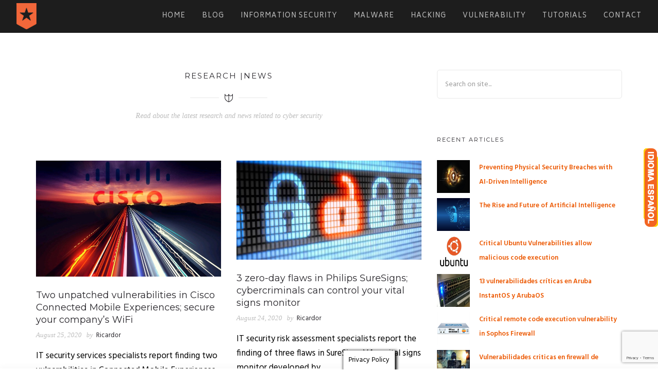

--- FILE ---
content_type: text/html; charset=UTF-8
request_url: https://www.iicybersecurity.com/blog-eng.html/page/16
body_size: 35482
content:
<!doctype html>
<html lang="en-US">
<head>
	<meta charset="UTF-8">
	<meta name="viewport" content="width=device-width, initial-scale=1.0">
	<link rel="pingback" href="https://www.iicybersecurity.com/xmlrpc.php" />
	<meta name='robots' content='max-image-preview:large' />
	<style>img:is([sizes="auto" i], [sizes^="auto," i]) { contain-intrinsic-size: 3000px 1500px }</style>
	
	
	<title>Blog IICS Read about the latest research and news related to cyber security information security</title>
	<meta name="description" content="Blog IICS Read about the latest research and news related to cyber security, hacking, CVE vulnerabilities, malware, mobile hacking &amp; information security" />
	<meta name="robots" content="index, follow, max-snippet:-1, max-image-preview:large, max-video-preview:-1" />
	<link rel="canonical" href="https://www.iicybersecurity.com/blog-eng.html" />
	<meta property="og:locale" content="en_US" />
	<meta property="og:type" content="article" />
	<meta property="og:title" content="Blog IICS Read about the latest research and news related to cyber security information security" />
	<meta property="og:description" content="Blog IICS Read about the latest research and news related to cyber security, hacking, CVE vulnerabilities, malware, mobile hacking &amp; information security" />
	<meta property="og:url" content="https://www.iicybersecurity.com/blog-eng.html" />
	<meta property="og:site_name" content="IICS" />
	<meta property="article:publisher" content="https://www.facebook.com/iicsorg/" />
	<meta property="article:modified_time" content="2020-07-31T23:08:09+00:00" />
	<meta name="twitter:card" content="summary_large_image" />
	<meta name="twitter:creator" content="@iicsorg" />
	<meta name="twitter:site" content="@iicsorg" />
	<script type="application/ld+json" class="yoast-schema-graph">{"@context":"https://schema.org","@graph":[{"@type":"Organization","@id":"https://www.iicybersecurity.com/#organization","name":"International Institute of Cyber Security","url":"https://www.iicybersecurity.com/","sameAs":["https://www.facebook.com/iicsorg/","https://www.instagram.com/iicsorg","https://www.linkedin.com/company/international-institute-of-cyber-security","https://www.youtube.com/c/NoticiasdeSeguridadInform\u00e1tica","https://twitter.com/iicsorg"],"logo":{"@type":"ImageObject","@id":"https://www.iicybersecurity.com/#logo","inLanguage":"en-US","url":"https://www.iicybersecurity.com/ethajaph/2020/03/logo.png","width":39,"height":51,"caption":"International Institute of Cyber Security"},"image":{"@id":"https://www.iicybersecurity.com/#logo"}},{"@type":"WebSite","@id":"https://www.iicybersecurity.com/#website","url":"https://www.iicybersecurity.com/","name":"IICS","description":"IICS","publisher":{"@id":"https://www.iicybersecurity.com/#organization"},"potentialAction":[{"@type":"SearchAction","target":"https://www.iicybersecurity.com/?s={search_term_string}","query-input":"required name=search_term_string"}],"inLanguage":"en-US"},{"@type":"WebPage","@id":"https://www.iicybersecurity.com/blog-eng.html#webpage","url":"https://www.iicybersecurity.com/blog-eng.html","name":"Blog IICS Read about the latest research and news related to cyber security information security","isPartOf":{"@id":"https://www.iicybersecurity.com/#website"},"datePublished":"2020-05-06T22:07:38+00:00","dateModified":"2020-07-31T23:08:09+00:00","description":"Blog IICS Read about the latest research and news related to cyber security, hacking, CVE vulnerabilities, malware, mobile hacking & information security","inLanguage":"en-US","potentialAction":[{"@type":"ReadAction","target":["https://www.iicybersecurity.com/blog-eng.html"]}]}]}</script>
	
<link rel='dns-prefetch' href='//fonts.googleapis.com' />
<link rel="alternate" type="application/rss+xml" title="IICS &raquo; Feed" href="https://www.iicybersecurity.com/feed" />
<link rel="alternate" type="application/rss+xml" title="IICS &raquo; Comments Feed" href="https://www.iicybersecurity.com/comments/feed" />
<script type="text/javascript">
/* <![CDATA[ */
window._wpemojiSettings = {"baseUrl":"https:\/\/s.w.org\/images\/core\/emoji\/16.0.1\/72x72\/","ext":".png","svgUrl":"https:\/\/s.w.org\/images\/core\/emoji\/16.0.1\/svg\/","svgExt":".svg","source":{"concatemoji":"https:\/\/www.iicybersecurity.com\/eethychu\/js\/wp-emoji-release.min.js?ver=6.8.3"}};
/*! This file is auto-generated */
!function(s,n){var o,i,e;function c(e){try{var t={supportTests:e,timestamp:(new Date).valueOf()};sessionStorage.setItem(o,JSON.stringify(t))}catch(e){}}function p(e,t,n){e.clearRect(0,0,e.canvas.width,e.canvas.height),e.fillText(t,0,0);var t=new Uint32Array(e.getImageData(0,0,e.canvas.width,e.canvas.height).data),a=(e.clearRect(0,0,e.canvas.width,e.canvas.height),e.fillText(n,0,0),new Uint32Array(e.getImageData(0,0,e.canvas.width,e.canvas.height).data));return t.every(function(e,t){return e===a[t]})}function u(e,t){e.clearRect(0,0,e.canvas.width,e.canvas.height),e.fillText(t,0,0);for(var n=e.getImageData(16,16,1,1),a=0;a<n.data.length;a++)if(0!==n.data[a])return!1;return!0}function f(e,t,n,a){switch(t){case"flag":return n(e,"\ud83c\udff3\ufe0f\u200d\u26a7\ufe0f","\ud83c\udff3\ufe0f\u200b\u26a7\ufe0f")?!1:!n(e,"\ud83c\udde8\ud83c\uddf6","\ud83c\udde8\u200b\ud83c\uddf6")&&!n(e,"\ud83c\udff4\udb40\udc67\udb40\udc62\udb40\udc65\udb40\udc6e\udb40\udc67\udb40\udc7f","\ud83c\udff4\u200b\udb40\udc67\u200b\udb40\udc62\u200b\udb40\udc65\u200b\udb40\udc6e\u200b\udb40\udc67\u200b\udb40\udc7f");case"emoji":return!a(e,"\ud83e\udedf")}return!1}function g(e,t,n,a){var r="undefined"!=typeof WorkerGlobalScope&&self instanceof WorkerGlobalScope?new OffscreenCanvas(300,150):s.createElement("canvas"),o=r.getContext("2d",{willReadFrequently:!0}),i=(o.textBaseline="top",o.font="600 32px Arial",{});return e.forEach(function(e){i[e]=t(o,e,n,a)}),i}function t(e){var t=s.createElement("script");t.src=e,t.defer=!0,s.head.appendChild(t)}"undefined"!=typeof Promise&&(o="wpEmojiSettingsSupports",i=["flag","emoji"],n.supports={everything:!0,everythingExceptFlag:!0},e=new Promise(function(e){s.addEventListener("DOMContentLoaded",e,{once:!0})}),new Promise(function(t){var n=function(){try{var e=JSON.parse(sessionStorage.getItem(o));if("object"==typeof e&&"number"==typeof e.timestamp&&(new Date).valueOf()<e.timestamp+604800&&"object"==typeof e.supportTests)return e.supportTests}catch(e){}return null}();if(!n){if("undefined"!=typeof Worker&&"undefined"!=typeof OffscreenCanvas&&"undefined"!=typeof URL&&URL.createObjectURL&&"undefined"!=typeof Blob)try{var e="postMessage("+g.toString()+"("+[JSON.stringify(i),f.toString(),p.toString(),u.toString()].join(",")+"));",a=new Blob([e],{type:"text/javascript"}),r=new Worker(URL.createObjectURL(a),{name:"wpTestEmojiSupports"});return void(r.onmessage=function(e){c(n=e.data),r.terminate(),t(n)})}catch(e){}c(n=g(i,f,p,u))}t(n)}).then(function(e){for(var t in e)n.supports[t]=e[t],n.supports.everything=n.supports.everything&&n.supports[t],"flag"!==t&&(n.supports.everythingExceptFlag=n.supports.everythingExceptFlag&&n.supports[t]);n.supports.everythingExceptFlag=n.supports.everythingExceptFlag&&!n.supports.flag,n.DOMReady=!1,n.readyCallback=function(){n.DOMReady=!0}}).then(function(){return e}).then(function(){var e;n.supports.everything||(n.readyCallback(),(e=n.source||{}).concatemoji?t(e.concatemoji):e.wpemoji&&e.twemoji&&(t(e.twemoji),t(e.wpemoji)))}))}((window,document),window._wpemojiSettings);
/* ]]> */
</script>
<link rel='stylesheet' id='ht_ctc_main_css-css' href='https://www.iicybersecurity.com/pegnuksi/click-to-chat-for-whatsapp/new/inc/assets/css/main.css?ver=4.36' type='text/css' media='all' />
<style id='wp-emoji-styles-inline-css' type='text/css'>
	img.wp-smiley, img.emoji {
		display: inline !important;
		border: none !important;
		box-shadow: none !important;
		height: 1em !important;
		width: 1em !important;
		margin: 0 0.07em !important;
		vertical-align: -0.1em !important;
		background: none !important;
		padding: 0 !important;
	}
</style>
<link rel='stylesheet' id='wp-block-library-css' href='https://www.iicybersecurity.com/eethychu/css/dist/block-library/style.min.css?ver=6.8.3' type='text/css' media='all' />
<style id='wp-block-library-theme-inline-css' type='text/css'>
.wp-block-audio :where(figcaption){color:#555;font-size:13px;text-align:center}.is-dark-theme .wp-block-audio :where(figcaption){color:#ffffffa6}.wp-block-audio{margin:0 0 1em}.wp-block-code{border:1px solid #ccc;border-radius:4px;font-family:Menlo,Consolas,monaco,monospace;padding:.8em 1em}.wp-block-embed :where(figcaption){color:#555;font-size:13px;text-align:center}.is-dark-theme .wp-block-embed :where(figcaption){color:#ffffffa6}.wp-block-embed{margin:0 0 1em}.blocks-gallery-caption{color:#555;font-size:13px;text-align:center}.is-dark-theme .blocks-gallery-caption{color:#ffffffa6}:root :where(.wp-block-image figcaption){color:#555;font-size:13px;text-align:center}.is-dark-theme :root :where(.wp-block-image figcaption){color:#ffffffa6}.wp-block-image{margin:0 0 1em}.wp-block-pullquote{border-bottom:4px solid;border-top:4px solid;color:currentColor;margin-bottom:1.75em}.wp-block-pullquote cite,.wp-block-pullquote footer,.wp-block-pullquote__citation{color:currentColor;font-size:.8125em;font-style:normal;text-transform:uppercase}.wp-block-quote{border-left:.25em solid;margin:0 0 1.75em;padding-left:1em}.wp-block-quote cite,.wp-block-quote footer{color:currentColor;font-size:.8125em;font-style:normal;position:relative}.wp-block-quote:where(.has-text-align-right){border-left:none;border-right:.25em solid;padding-left:0;padding-right:1em}.wp-block-quote:where(.has-text-align-center){border:none;padding-left:0}.wp-block-quote.is-large,.wp-block-quote.is-style-large,.wp-block-quote:where(.is-style-plain){border:none}.wp-block-search .wp-block-search__label{font-weight:700}.wp-block-search__button{border:1px solid #ccc;padding:.375em .625em}:where(.wp-block-group.has-background){padding:1.25em 2.375em}.wp-block-separator.has-css-opacity{opacity:.4}.wp-block-separator{border:none;border-bottom:2px solid;margin-left:auto;margin-right:auto}.wp-block-separator.has-alpha-channel-opacity{opacity:1}.wp-block-separator:not(.is-style-wide):not(.is-style-dots){width:100px}.wp-block-separator.has-background:not(.is-style-dots){border-bottom:none;height:1px}.wp-block-separator.has-background:not(.is-style-wide):not(.is-style-dots){height:2px}.wp-block-table{margin:0 0 1em}.wp-block-table td,.wp-block-table th{word-break:normal}.wp-block-table :where(figcaption){color:#555;font-size:13px;text-align:center}.is-dark-theme .wp-block-table :where(figcaption){color:#ffffffa6}.wp-block-video :where(figcaption){color:#555;font-size:13px;text-align:center}.is-dark-theme .wp-block-video :where(figcaption){color:#ffffffa6}.wp-block-video{margin:0 0 1em}:root :where(.wp-block-template-part.has-background){margin-bottom:0;margin-top:0;padding:1.25em 2.375em}
</style>
<style id='classic-theme-styles-inline-css' type='text/css'>
/*! This file is auto-generated */
.wp-block-button__link{color:#fff;background-color:#32373c;border-radius:9999px;box-shadow:none;text-decoration:none;padding:calc(.667em + 2px) calc(1.333em + 2px);font-size:1.125em}.wp-block-file__button{background:#32373c;color:#fff;text-decoration:none}
</style>
<style id='global-styles-inline-css' type='text/css'>
:root{--wp--preset--aspect-ratio--square: 1;--wp--preset--aspect-ratio--4-3: 4/3;--wp--preset--aspect-ratio--3-4: 3/4;--wp--preset--aspect-ratio--3-2: 3/2;--wp--preset--aspect-ratio--2-3: 2/3;--wp--preset--aspect-ratio--16-9: 16/9;--wp--preset--aspect-ratio--9-16: 9/16;--wp--preset--color--black: #000000;--wp--preset--color--cyan-bluish-gray: #abb8c3;--wp--preset--color--white: #ffffff;--wp--preset--color--pale-pink: #f78da7;--wp--preset--color--vivid-red: #cf2e2e;--wp--preset--color--luminous-vivid-orange: #ff6900;--wp--preset--color--luminous-vivid-amber: #fcb900;--wp--preset--color--light-green-cyan: #7bdcb5;--wp--preset--color--vivid-green-cyan: #00d084;--wp--preset--color--pale-cyan-blue: #8ed1fc;--wp--preset--color--vivid-cyan-blue: #0693e3;--wp--preset--color--vivid-purple: #9b51e0;--wp--preset--color--primary-color: #ec5800;--wp--preset--color--dark-color: #1c1d1f;--wp--preset--color--warning-color: #eaa36e;--wp--preset--color--success-color: #8fae1b;--wp--preset--color--hot-color: #E41D52;--wp--preset--gradient--vivid-cyan-blue-to-vivid-purple: linear-gradient(135deg,rgba(6,147,227,1) 0%,rgb(155,81,224) 100%);--wp--preset--gradient--light-green-cyan-to-vivid-green-cyan: linear-gradient(135deg,rgb(122,220,180) 0%,rgb(0,208,130) 100%);--wp--preset--gradient--luminous-vivid-amber-to-luminous-vivid-orange: linear-gradient(135deg,rgba(252,185,0,1) 0%,rgba(255,105,0,1) 100%);--wp--preset--gradient--luminous-vivid-orange-to-vivid-red: linear-gradient(135deg,rgba(255,105,0,1) 0%,rgb(207,46,46) 100%);--wp--preset--gradient--very-light-gray-to-cyan-bluish-gray: linear-gradient(135deg,rgb(238,238,238) 0%,rgb(169,184,195) 100%);--wp--preset--gradient--cool-to-warm-spectrum: linear-gradient(135deg,rgb(74,234,220) 0%,rgb(151,120,209) 20%,rgb(207,42,186) 40%,rgb(238,44,130) 60%,rgb(251,105,98) 80%,rgb(254,248,76) 100%);--wp--preset--gradient--blush-light-purple: linear-gradient(135deg,rgb(255,206,236) 0%,rgb(152,150,240) 100%);--wp--preset--gradient--blush-bordeaux: linear-gradient(135deg,rgb(254,205,165) 0%,rgb(254,45,45) 50%,rgb(107,0,62) 100%);--wp--preset--gradient--luminous-dusk: linear-gradient(135deg,rgb(255,203,112) 0%,rgb(199,81,192) 50%,rgb(65,88,208) 100%);--wp--preset--gradient--pale-ocean: linear-gradient(135deg,rgb(255,245,203) 0%,rgb(182,227,212) 50%,rgb(51,167,181) 100%);--wp--preset--gradient--electric-grass: linear-gradient(135deg,rgb(202,248,128) 0%,rgb(113,206,126) 100%);--wp--preset--gradient--midnight: linear-gradient(135deg,rgb(2,3,129) 0%,rgb(40,116,252) 100%);--wp--preset--font-size--small: 13px;--wp--preset--font-size--medium: 20px;--wp--preset--font-size--large: 36px;--wp--preset--font-size--x-large: 42px;--wp--preset--spacing--20: 0.44rem;--wp--preset--spacing--30: 0.67rem;--wp--preset--spacing--40: 1rem;--wp--preset--spacing--50: 1.5rem;--wp--preset--spacing--60: 2.25rem;--wp--preset--spacing--70: 3.38rem;--wp--preset--spacing--80: 5.06rem;--wp--preset--shadow--natural: 6px 6px 9px rgba(0, 0, 0, 0.2);--wp--preset--shadow--deep: 12px 12px 50px rgba(0, 0, 0, 0.4);--wp--preset--shadow--sharp: 6px 6px 0px rgba(0, 0, 0, 0.2);--wp--preset--shadow--outlined: 6px 6px 0px -3px rgba(255, 255, 255, 1), 6px 6px rgba(0, 0, 0, 1);--wp--preset--shadow--crisp: 6px 6px 0px rgba(0, 0, 0, 1);}:where(.is-layout-flex){gap: 0.5em;}:where(.is-layout-grid){gap: 0.5em;}body .is-layout-flex{display: flex;}.is-layout-flex{flex-wrap: wrap;align-items: center;}.is-layout-flex > :is(*, div){margin: 0;}body .is-layout-grid{display: grid;}.is-layout-grid > :is(*, div){margin: 0;}:where(.wp-block-columns.is-layout-flex){gap: 2em;}:where(.wp-block-columns.is-layout-grid){gap: 2em;}:where(.wp-block-post-template.is-layout-flex){gap: 1.25em;}:where(.wp-block-post-template.is-layout-grid){gap: 1.25em;}.has-black-color{color: var(--wp--preset--color--black) !important;}.has-cyan-bluish-gray-color{color: var(--wp--preset--color--cyan-bluish-gray) !important;}.has-white-color{color: var(--wp--preset--color--white) !important;}.has-pale-pink-color{color: var(--wp--preset--color--pale-pink) !important;}.has-vivid-red-color{color: var(--wp--preset--color--vivid-red) !important;}.has-luminous-vivid-orange-color{color: var(--wp--preset--color--luminous-vivid-orange) !important;}.has-luminous-vivid-amber-color{color: var(--wp--preset--color--luminous-vivid-amber) !important;}.has-light-green-cyan-color{color: var(--wp--preset--color--light-green-cyan) !important;}.has-vivid-green-cyan-color{color: var(--wp--preset--color--vivid-green-cyan) !important;}.has-pale-cyan-blue-color{color: var(--wp--preset--color--pale-cyan-blue) !important;}.has-vivid-cyan-blue-color{color: var(--wp--preset--color--vivid-cyan-blue) !important;}.has-vivid-purple-color{color: var(--wp--preset--color--vivid-purple) !important;}.has-black-background-color{background-color: var(--wp--preset--color--black) !important;}.has-cyan-bluish-gray-background-color{background-color: var(--wp--preset--color--cyan-bluish-gray) !important;}.has-white-background-color{background-color: var(--wp--preset--color--white) !important;}.has-pale-pink-background-color{background-color: var(--wp--preset--color--pale-pink) !important;}.has-vivid-red-background-color{background-color: var(--wp--preset--color--vivid-red) !important;}.has-luminous-vivid-orange-background-color{background-color: var(--wp--preset--color--luminous-vivid-orange) !important;}.has-luminous-vivid-amber-background-color{background-color: var(--wp--preset--color--luminous-vivid-amber) !important;}.has-light-green-cyan-background-color{background-color: var(--wp--preset--color--light-green-cyan) !important;}.has-vivid-green-cyan-background-color{background-color: var(--wp--preset--color--vivid-green-cyan) !important;}.has-pale-cyan-blue-background-color{background-color: var(--wp--preset--color--pale-cyan-blue) !important;}.has-vivid-cyan-blue-background-color{background-color: var(--wp--preset--color--vivid-cyan-blue) !important;}.has-vivid-purple-background-color{background-color: var(--wp--preset--color--vivid-purple) !important;}.has-black-border-color{border-color: var(--wp--preset--color--black) !important;}.has-cyan-bluish-gray-border-color{border-color: var(--wp--preset--color--cyan-bluish-gray) !important;}.has-white-border-color{border-color: var(--wp--preset--color--white) !important;}.has-pale-pink-border-color{border-color: var(--wp--preset--color--pale-pink) !important;}.has-vivid-red-border-color{border-color: var(--wp--preset--color--vivid-red) !important;}.has-luminous-vivid-orange-border-color{border-color: var(--wp--preset--color--luminous-vivid-orange) !important;}.has-luminous-vivid-amber-border-color{border-color: var(--wp--preset--color--luminous-vivid-amber) !important;}.has-light-green-cyan-border-color{border-color: var(--wp--preset--color--light-green-cyan) !important;}.has-vivid-green-cyan-border-color{border-color: var(--wp--preset--color--vivid-green-cyan) !important;}.has-pale-cyan-blue-border-color{border-color: var(--wp--preset--color--pale-cyan-blue) !important;}.has-vivid-cyan-blue-border-color{border-color: var(--wp--preset--color--vivid-cyan-blue) !important;}.has-vivid-purple-border-color{border-color: var(--wp--preset--color--vivid-purple) !important;}.has-vivid-cyan-blue-to-vivid-purple-gradient-background{background: var(--wp--preset--gradient--vivid-cyan-blue-to-vivid-purple) !important;}.has-light-green-cyan-to-vivid-green-cyan-gradient-background{background: var(--wp--preset--gradient--light-green-cyan-to-vivid-green-cyan) !important;}.has-luminous-vivid-amber-to-luminous-vivid-orange-gradient-background{background: var(--wp--preset--gradient--luminous-vivid-amber-to-luminous-vivid-orange) !important;}.has-luminous-vivid-orange-to-vivid-red-gradient-background{background: var(--wp--preset--gradient--luminous-vivid-orange-to-vivid-red) !important;}.has-very-light-gray-to-cyan-bluish-gray-gradient-background{background: var(--wp--preset--gradient--very-light-gray-to-cyan-bluish-gray) !important;}.has-cool-to-warm-spectrum-gradient-background{background: var(--wp--preset--gradient--cool-to-warm-spectrum) !important;}.has-blush-light-purple-gradient-background{background: var(--wp--preset--gradient--blush-light-purple) !important;}.has-blush-bordeaux-gradient-background{background: var(--wp--preset--gradient--blush-bordeaux) !important;}.has-luminous-dusk-gradient-background{background: var(--wp--preset--gradient--luminous-dusk) !important;}.has-pale-ocean-gradient-background{background: var(--wp--preset--gradient--pale-ocean) !important;}.has-electric-grass-gradient-background{background: var(--wp--preset--gradient--electric-grass) !important;}.has-midnight-gradient-background{background: var(--wp--preset--gradient--midnight) !important;}.has-small-font-size{font-size: var(--wp--preset--font-size--small) !important;}.has-medium-font-size{font-size: var(--wp--preset--font-size--medium) !important;}.has-large-font-size{font-size: var(--wp--preset--font-size--large) !important;}.has-x-large-font-size{font-size: var(--wp--preset--font-size--x-large) !important;}
:where(.wp-block-post-template.is-layout-flex){gap: 1.25em;}:where(.wp-block-post-template.is-layout-grid){gap: 1.25em;}
:where(.wp-block-columns.is-layout-flex){gap: 2em;}:where(.wp-block-columns.is-layout-grid){gap: 2em;}
:root :where(.wp-block-pullquote){font-size: 1.5em;line-height: 1.6;}
</style>
<link rel='stylesheet' id='contact-form-7-css' href='https://www.iicybersecurity.com/pegnuksi/contact-form-7/includes/css/styles.css?ver=5.7.7' type='text/css' media='all' />
<link rel='stylesheet' id='cookie-law-info-css' href='https://www.iicybersecurity.com/pegnuksi/cookie-law-info/legacy/public/css/cookie-law-info-public.css?ver=3.3.9.1' type='text/css' media='all' />
<link rel='stylesheet' id='cookie-law-info-gdpr-css' href='https://www.iicybersecurity.com/pegnuksi/cookie-law-info/legacy/public/css/cookie-law-info-gdpr.css?ver=3.3.9.1' type='text/css' media='all' />
<link rel='stylesheet' id='rs-plugin-settings-css' href='https://www.iicybersecurity.com/pegnuksi/revslider/public/assets/css/rs6.css?ver=6.2.22' type='text/css' media='all' />
<style id='rs-plugin-settings-inline-css' type='text/css'>
#rs-demo-id {}
</style>
<link rel='stylesheet' id='js_composer_front-css' href='https://www.iicybersecurity.com/pegnuksi/js_composer/assets/css/js_composer.min.css?ver=7.5' type='text/css' media='all' />
<link rel='stylesheet' id='roneous-google-fonts-css' href='https://fonts.googleapis.com/css?family=Hind%3A400%2C100%2C300%2C400%2C600%2C700%7CMontserrat%3A400%2C100%2C300%2C400%2C600%2C700%7CBiryani%3A800%2C100%2C300%2C400%2C600%2C700%7COpen+Sans%3A300%2C400&#038;subset=latin%2Clatin-ext&#038;ver=6.8.3' type='text/css' media='all' />
<link rel='stylesheet' id='roneous-libs-css' href='https://www.iicybersecurity.com/oacoaloo/assets/css/libs.css?ver=6.8.3' type='text/css' media='all' />
<link rel='stylesheet' id='roneous-theme-styles-css' href='https://www.iicybersecurity.com/ethajaph/wp-less-cache/roneous-theme-styles.css?ver=1769374466' type='text/css' media='all' />
<link rel='stylesheet' id='roneous-style-css' href='https://www.iicybersecurity.com/oacoaloo/style.css?ver=6.8.3' type='text/css' media='all' />
<style id='roneous-style-inline-css' type='text/css'>
.float {
    position: fixed;
    right: 0;
    top: 40%;
    z-index: 9999;
}nav .menu > li ul,.module-group .widget_shopping_cart .product_list_widget li:hover,.widget-wrap .widget-inner { background: #000000!important;}.module-group .widget_shopping_cart .buttons{border-top-color:#000000!important;}.module-group .widget_shopping_cart .product_list_widget li{border-bottom-color:#000000!important;}.mega-menu > li{border-right-color:#000000!important;}nav .menu > li > ul li a, .mega-menu .has-dropdown > a, nav .has-dropdown:after, nav .menu > li ul > .has-dropdown:hover:after, nav .menu > li > ul > li a i, .nav-container nav.transparent.nav-show .menu li:not(.menu-item-btn) a, .nav-container nav.transparent.nav-show .widget-wrap.module i, .nav-container nav:not(.transparent) h1.logo, .nav-container nav.transparent.nav-show h1.logo {opacity: 1!important; color: !important;}@media (max-width: 990px) {.nav-container nav .module-group .menu > li > a, .nav-container nav .module-group .menu > li > span.no-link, .nav-container nav .module-group .widget-wrap a, .nav-container nav .module-group .widget-wrap .search {background-color: #000000!important; border: none;}.nav-container nav .module-group .menu > li > a, .nav-container nav .module-group .module.widget-wrap i, .nav-container nav .module-group .widget-wrap a,.nav-container nav .module-group .has-dropdown:after,.widget-wrap .search-form input{color: !important;}}.mega-menu .has-dropdown > a{border-bottom:none;}
</style>
<script type="text/javascript" src="https://www.iicybersecurity.com/eethychu/js/jquery/jquery.min.js?ver=3.7.1" id="jquery-core-js"></script>
<script type="text/javascript" src="https://www.iicybersecurity.com/eethychu/js/jquery/jquery-migrate.min.js?ver=3.4.1" id="jquery-migrate-js"></script>
<script type="text/javascript" id="cookie-law-info-js-extra">
/* <![CDATA[ */
var Cli_Data = {"nn_cookie_ids":[],"cookielist":[],"non_necessary_cookies":[],"ccpaEnabled":"","ccpaRegionBased":"","ccpaBarEnabled":"","strictlyEnabled":["necessary","obligatoire"],"ccpaType":"gdpr","js_blocking":"","custom_integration":"","triggerDomRefresh":"","secure_cookies":""};
var cli_cookiebar_settings = {"animate_speed_hide":"500","animate_speed_show":"500","background":"#FFF","border":"#b1a6a6c2","border_on":"","button_1_button_colour":"#000","button_1_button_hover":"#000000","button_1_link_colour":"#fff","button_1_as_button":"1","button_1_new_win":"","button_2_button_colour":"#000000","button_2_button_hover":"#000000","button_2_link_colour":"#ffffff","button_2_as_button":"1","button_2_hidebar":"","button_3_button_colour":"#000","button_3_button_hover":"#000000","button_3_link_colour":"#fff","button_3_as_button":"1","button_3_new_win":"","button_4_button_colour":"#000","button_4_button_hover":"#000000","button_4_link_colour":"#ffffff","button_4_as_button":"1","button_7_button_colour":"#61a229","button_7_button_hover":"#4e8221","button_7_link_colour":"#fff","button_7_as_button":"1","button_7_new_win":"","font_family":"inherit","header_fix":"","notify_animate_hide":"1","notify_animate_show":"1","notify_div_id":"#cookie-law-info-bar","notify_position_horizontal":"right","notify_position_vertical":"bottom","scroll_close":"1","scroll_close_reload":"","accept_close_reload":"","reject_close_reload":"","showagain_tab":"1","showagain_background":"#fff","showagain_border":"#000","showagain_div_id":"#cookie-law-info-again","showagain_x_position":"40%","text":"#000","show_once_yn":"1","show_once":"5000","logging_on":"","as_popup":"","popup_overlay":"1","bar_heading_text":"","cookie_bar_as":"banner","popup_showagain_position":"bottom-right","widget_position":"left"};
var log_object = {"ajax_url":"https:\/\/www.iicybersecurity.com\/honeypotwindows\/admin-ajax.php"};
/* ]]> */
</script>
<script type="text/javascript" src="https://www.iicybersecurity.com/pegnuksi/cookie-law-info/legacy/public/js/cookie-law-info-public.js?ver=3.3.9.1" id="cookie-law-info-js"></script>
<script type="text/javascript" src="https://www.iicybersecurity.com/pegnuksi/revslider/public/assets/js/rbtools.min.js?ver=6.2.22" id="tp-tools-js"></script>
<script type="text/javascript" src="https://www.iicybersecurity.com/pegnuksi/revslider/public/assets/js/rs6.min.js?ver=6.2.22" id="revmin-js"></script>
<script></script><link rel="https://api.w.org/" href="https://www.iicybersecurity.com/wp-json/" /><link rel="alternate" title="JSON" type="application/json" href="https://www.iicybersecurity.com/wp-json/wp/v2/pages/5167" /><link rel="EditURI" type="application/rsd+xml" title="RSD" href="https://www.iicybersecurity.com/xmlrpc.php?rsd" />
<link rel='shortlink' href='https://www.iicybersecurity.com/?p=5167' />
<link rel="alternate" title="oEmbed (JSON)" type="application/json+oembed" href="https://www.iicybersecurity.com/wp-json/oembed/1.0/embed?url=https%3A%2F%2Fwww.iicybersecurity.com%2Fblog-eng.html" />
<link rel="alternate" title="oEmbed (XML)" type="text/xml+oembed" href="https://www.iicybersecurity.com/wp-json/oembed/1.0/embed?url=https%3A%2F%2Fwww.iicybersecurity.com%2Fblog-eng.html&#038;format=xml" />
<link rel="alternate" href="https://www.iicybersecurity.com/blog.html" hreflang="es" />
<link rel="alternate" href="https://www.iicybersecurity.com/blog-eng.html" hreflang="en" />

<script async src="https://www.googletagmanager.com/gtag/js?id=UA-44744673-1"></script>
<script>
  window.dataLayer = window.dataLayer || [];
  function gtag(){dataLayer.push(arguments);}
  gtag('js', new Date());

  gtag('config', 'UA-44744673-1');
</script>
<link rel="icon" href="https://www.iicybersecurity.com/ethajaph/2020/02/logomarker.png" sizes="32x32" />
<link rel="icon" href="https://www.iicybersecurity.com/ethajaph/2020/02/logomarker.png" sizes="192x192" />
<link rel="apple-touch-icon" href="https://www.iicybersecurity.com/ethajaph/2020/02/logomarker.png" />
<meta name="msapplication-TileImage" content="https://www.iicybersecurity.com/ethajaph/2020/02/logomarker.png" />
<script type="text/javascript">function setREVStartSize(e){
			//window.requestAnimationFrame(function() {				 
				window.RSIW = window.RSIW===undefined ? window.innerWidth : window.RSIW;	
				window.RSIH = window.RSIH===undefined ? window.innerHeight : window.RSIH;	
				try {								
					var pw = document.getElementById(e.c).parentNode.offsetWidth,
						newh;
					pw = pw===0 || isNaN(pw) ? window.RSIW : pw;
					e.tabw = e.tabw===undefined ? 0 : parseInt(e.tabw);
					e.thumbw = e.thumbw===undefined ? 0 : parseInt(e.thumbw);
					e.tabh = e.tabh===undefined ? 0 : parseInt(e.tabh);
					e.thumbh = e.thumbh===undefined ? 0 : parseInt(e.thumbh);
					e.tabhide = e.tabhide===undefined ? 0 : parseInt(e.tabhide);
					e.thumbhide = e.thumbhide===undefined ? 0 : parseInt(e.thumbhide);
					e.mh = e.mh===undefined || e.mh=="" || e.mh==="auto" ? 0 : parseInt(e.mh,0);		
					if(e.layout==="fullscreen" || e.l==="fullscreen") 						
						newh = Math.max(e.mh,window.RSIH);					
					else{					
						e.gw = Array.isArray(e.gw) ? e.gw : [e.gw];
						for (var i in e.rl) if (e.gw[i]===undefined || e.gw[i]===0) e.gw[i] = e.gw[i-1];					
						e.gh = e.el===undefined || e.el==="" || (Array.isArray(e.el) && e.el.length==0)? e.gh : e.el;
						e.gh = Array.isArray(e.gh) ? e.gh : [e.gh];
						for (var i in e.rl) if (e.gh[i]===undefined || e.gh[i]===0) e.gh[i] = e.gh[i-1];
											
						var nl = new Array(e.rl.length),
							ix = 0,						
							sl;					
						e.tabw = e.tabhide>=pw ? 0 : e.tabw;
						e.thumbw = e.thumbhide>=pw ? 0 : e.thumbw;
						e.tabh = e.tabhide>=pw ? 0 : e.tabh;
						e.thumbh = e.thumbhide>=pw ? 0 : e.thumbh;					
						for (var i in e.rl) nl[i] = e.rl[i]<window.RSIW ? 0 : e.rl[i];
						sl = nl[0];									
						for (var i in nl) if (sl>nl[i] && nl[i]>0) { sl = nl[i]; ix=i;}															
						var m = pw>(e.gw[ix]+e.tabw+e.thumbw) ? 1 : (pw-(e.tabw+e.thumbw)) / (e.gw[ix]);					
						newh =  (e.gh[ix] * m) + (e.tabh + e.thumbh);
					}				
					if(window.rs_init_css===undefined) window.rs_init_css = document.head.appendChild(document.createElement("style"));					
					document.getElementById(e.c).height = newh+"px";
					window.rs_init_css.innerHTML += "#"+e.c+"_wrapper { height: "+newh+"px }";				
				} catch(e){
					console.log("Failure at Presize of Slider:" + e)
				}					   
			//});
		  };</script>
<style type="text/css" data-type="vc_shortcodes-custom-css">.vc_custom_1582582245035{margin-top: 0px !important;margin-bottom: 0px !important;border-top-width: 0px !important;border-bottom-width: 0px !important;padding-top: 0px !important;padding-bottom: 0px !important;}.vc_custom_1582582252052{margin-top: 0px !important;margin-bottom: 0px !important;border-top-width: 0px !important;border-bottom-width: 0px !important;padding-top: 0px !important;padding-bottom: 0px !important;}</style><noscript><style> .wpb_animate_when_almost_visible { opacity: 1; }</style></noscript></head>
<body class="paged wp-singular page-template-default page page-id-5167 paged-16 page-paged-16 wp-theme-roneous normal-layout menu-hover-left wpb-js-composer js-comp-ver-7.5 vc_responsive">
			<div class="nav-container">
    <nav class="bg-dark">
        <div class="nav-bar">
            <div class="module left">
                <a href="https://www.iicybersecurity.com/">
                                        <img class="logo logo-light" alt="IICS" src="https://iicybersecurity.com/wp-content/uploads/2020/03/logo.png" />
                    <img class="logo logo-dark" alt="IICS" src="https://iicybersecurity.com/wp-content/uploads/2020/03/logo.png" />
                                    </a>
            </div>
            <div class="module widget-wrap mobile-toggle right visible-sm visible-xs">
                <i class="ti-menu"></i>
            </div>
            <div class="module-group right">
                <div class="module left">
                    <ul id="menu-iics-blog-en" class="menu"><li id="menu-item-4458"  class="menu-item menu-item-type-custom menu-item-object-custom menu-item-4458"><a href="https://www.iicybersecurity.com/index-eng.html">Home</a><li id="menu-item-4459"  class="menu-item menu-item-type-custom menu-item-object-custom menu-item-4459"><a href="https://www.iicybersecurity.com/blog-eng.html">Blog</a><li id="menu-item-4461"  class="menu-item menu-item-type-taxonomy menu-item-object-category menu-item-4461"><a href="https://www.iicybersecurity.com/category/information-security">Information Security</a><li id="menu-item-4464"  class="menu-item menu-item-type-taxonomy menu-item-object-category menu-item-4464"><a href="https://www.iicybersecurity.com/category/malware">Malware</a><li id="menu-item-4462"  class="menu-item menu-item-type-taxonomy menu-item-object-category menu-item-4462"><a href="https://www.iicybersecurity.com/category/hacking">Hacking</a><li id="menu-item-4466"  class="menu-item menu-item-type-taxonomy menu-item-object-category menu-item-4466"><a href="https://www.iicybersecurity.com/category/vulnerability">Vulnerability</a><li id="menu-item-4465"  class="menu-item menu-item-type-taxonomy menu-item-object-category menu-item-4465"><a href="https://www.iicybersecurity.com/category/cyber-security-tutorials-infosec-tutorials">Tutorials</a><li id="menu-item-4460"  class="menu-item menu-item-type-custom menu-item-object-custom menu-item-4460"><a href="#contact">Contact</a></ul>                </div>
				            </div>
        </div>
    </nav>
</div>	<div class="main-container"><div class="tlg-page-wrapper">
	<a id="home" href="#"></a>
		<div class="wpb-content-wrapper"><section class="vc_row wpb_row vc_row-fluid bg-light not-equal not-color"><div class=" container "><div class="row "><div class="wpb_column vc_column_container vc_col-sm-8"><div class="vc_column-inner"><div class="wpb_wrapper"><div class="headings-title"><div class="mb72  mb-xs-40 text-center"><h5 style="text-transform: uppercase!important;" class="widgettitle ">Research |news</h5><div class="divider-wrap"><i  class="ti-shield"></i><div class="tlg-divider"></div></div><div style="text-transform: none!important;" class="widgetsubtitle">Read about the latest research and news related to cyber security</div></div></div><div id="blog-697684f1e934d"><div class="row mb40 grid-blog"><div class="col-sm-6 col-xs-12 mb32 mb-xs-24">
    <div class="clearfix m0-xs border-line-bottom light-inner">
                    <div class="mb-xs-24 post-thumb">
                <a href="https://www.iicybersecurity.com/two-unpatched-vulnerabilities-in-cisco-connected-mobile-experiences-secure-your-companys-wifi.html">
                    <div class="bg-overlay mb24">
                                                    <img fetchpriority="high" decoding="async" width="600" height="377" src="https://www.iicybersecurity.com/ethajaph/2020/08/ciscosystems.jpg" class="attachment-roneous_grid size-roneous_grid wp-post-image" alt="" />                                                <div class="bg-mask"><i class="ti-plus"></i></div>
                    </div>
                </a>
            </div>
                <a href="https://www.iicybersecurity.com/two-unpatched-vulnerabilities-in-cisco-connected-mobile-experiences-secure-your-companys-wifi.html">
            <h5 class="blog-title mb0">Two unpatched vulnerabilities in Cisco Connected Mobile Experiences; secure your company&#8217;s WiFi</h5>        </a>
        <div class="entry-meta mt8 mb16 p0">
            <span class="inline-block">August 25, 2020</span>
            <span class="inline-block"><span>by</span><a href="https://www.iicybersecurity.com/author/editor" title="Posts by Ricardor" rel="author">Ricardor</a></span>
        </div>
        <p>IT security services specialists report finding two vulnerabilities in Connected Mobile Experiences, an intelligent WiFi solution that uses Cisco&#8216;s wireless&#8230;</p>
        <div class="pull-left mt8">
            	        <div class="tlg-likes-button inline-block tlg-likes-normal">
	        	<a href="#" class="tlg-likes" id="tlg-likes-6156" title="">
	        		<i class="ti-heart"></i><span class="like-share-name">0<span> like</span></span>	        	</a>
	        </div>
	                            </div>
                    <div class="pull-right mt8 category-more">
            <a href="https://www.iicybersecurity.com/category/information-security">Information Security</a>            </div>
            </div>
</div><div class="col-sm-6 col-xs-12 mb32 mb-xs-24">
    <div class="clearfix m0-xs border-line-bottom light-inner">
                    <div class="mb-xs-24 post-thumb">
                <a href="https://www.iicybersecurity.com/3-zero-day-flaws-in-philips-suresigns-cybercriminals-can-control-your-vital-signs-monitor.html">
                    <div class="bg-overlay mb24">
                                                    <img decoding="async" width="592" height="317" src="https://www.iicybersecurity.com/ethajaph/2020/08/vulnerabilityassessment.jpg" class="attachment-roneous_grid size-roneous_grid wp-post-image" alt="" />                                                <div class="bg-mask"><i class="ti-plus"></i></div>
                    </div>
                </a>
            </div>
                <a href="https://www.iicybersecurity.com/3-zero-day-flaws-in-philips-suresigns-cybercriminals-can-control-your-vital-signs-monitor.html">
            <h5 class="blog-title mb0">3 zero-day flaws in Philips SureSigns; cybercriminals can control your vital signs monitor</h5>        </a>
        <div class="entry-meta mt8 mb16 p0">
            <span class="inline-block">August 24, 2020</span>
            <span class="inline-block"><span>by</span><a href="https://www.iicybersecurity.com/author/editor" title="Posts by Ricardor" rel="author">Ricardor</a></span>
        </div>
        <p>IT security risk assessment specialists report the finding of three flaws in SureSigns V4, a vital signs monitor developed by&#8230;</p>
        <div class="pull-left mt8">
            	        <div class="tlg-likes-button inline-block tlg-likes-normal">
	        	<a href="#" class="tlg-likes" id="tlg-likes-6149" title="">
	        		<i class="ti-heart"></i><span class="like-share-name">0<span> like</span></span>	        	</a>
	        </div>
	                            </div>
                    <div class="pull-right mt8 category-more">
            <a href="https://www.iicybersecurity.com/category/information-security">Information Security</a>            </div>
            </div>
</div></div><div class="row mb40 grid-blog"><div class="col-sm-6 col-xs-12 mb32 mb-xs-24">
    <div class="clearfix m0-xs border-line-bottom light-inner">
                    <div class="mb-xs-24 post-thumb">
                <a href="https://www.iicybersecurity.com/security-flaw-in-cisco-webex-meetings-desktop-app-for-windows.html">
                    <div class="bg-overlay mb24">
                                                    <img decoding="async" width="600" height="332" src="https://www.iicybersecurity.com/ethajaph/2020/08/networksecurity.jpg" class="attachment-roneous_grid size-roneous_grid wp-post-image" alt="" />                                                <div class="bg-mask"><i class="ti-plus"></i></div>
                    </div>
                </a>
            </div>
                <a href="https://www.iicybersecurity.com/security-flaw-in-cisco-webex-meetings-desktop-app-for-windows.html">
            <h5 class="blog-title mb0">Security flaw in Cisco Webex Meetings desktop app for Windows</h5>        </a>
        <div class="entry-meta mt8 mb16 p0">
            <span class="inline-block">August 20, 2020</span>
            <span class="inline-block"><span>by</span><a href="https://www.iicybersecurity.com/author/editor" title="Posts by Ricardor" rel="author">Ricardor</a></span>
        </div>
        <p>A group of specialists from a cyber security training course has revealed the finding of a critical vulnerability in the&#8230;</p>
        <div class="pull-left mt8">
            	        <div class="tlg-likes-button inline-block tlg-likes-normal">
	        	<a href="#" class="tlg-likes" id="tlg-likes-6121" title="">
	        		<i class="ti-heart"></i><span class="like-share-name">0<span> like</span></span>	        	</a>
	        </div>
	                            </div>
                    <div class="pull-right mt8 category-more">
            <a href="https://www.iicybersecurity.com/category/information-security">Information Security</a>            </div>
            </div>
</div><div class="col-sm-6 col-xs-12 mb32 mb-xs-24">
    <div class="clearfix m0-xs border-line-bottom light-inner">
                    <div class="mb-xs-24 post-thumb">
                <a href="https://www.iicybersecurity.com/11-vulnerabilities-in-parallels-desktop-software.html">
                    <div class="bg-overlay mb24">
                                                    <img loading="lazy" decoding="async" width="600" height="334" src="https://www.iicybersecurity.com/ethajaph/2020/08/security.jpg" class="attachment-roneous_grid size-roneous_grid wp-post-image" alt="" />                                                <div class="bg-mask"><i class="ti-plus"></i></div>
                    </div>
                </a>
            </div>
                <a href="https://www.iicybersecurity.com/11-vulnerabilities-in-parallels-desktop-software.html">
            <h5 class="blog-title mb0">11 vulnerabilities in Parallels Desktop software</h5>        </a>
        <div class="entry-meta mt8 mb16 p0">
            <span class="inline-block">August 19, 2020</span>
            <span class="inline-block"><span>by</span><a href="https://www.iicybersecurity.com/author/editor" title="Posts by Ricardor" rel="author">Ricardor</a></span>
        </div>
        <p>Specialists in a cyber security course report finding multiple vulnerabilities in Parallels Desktop, software that provides hardware virtualization for Mac&#8230;</p>
        <div class="pull-left mt8">
            	        <div class="tlg-likes-button inline-block tlg-likes-normal">
	        	<a href="#" class="tlg-likes" id="tlg-likes-6114" title="">
	        		<i class="ti-heart"></i><span class="like-share-name">0<span> like</span></span>	        	</a>
	        </div>
	                            </div>
                    <div class="pull-right mt8 category-more">
            <a href="https://www.iicybersecurity.com/category/information-security">Information Security</a>            </div>
            </div>
</div></div><div class="row mb40 grid-blog"><div class="col-sm-6 col-xs-12 mb32 mb-xs-24">
    <div class="clearfix m0-xs border-line-bottom light-inner">
                    <div class="mb-xs-24 post-thumb">
                <a href="https://www.iicybersecurity.com/two-critical-vulnerabilities-in-postgresql-patch-now.html">
                    <div class="bg-overlay mb24">
                                                    <img loading="lazy" decoding="async" width="577" height="336" src="https://www.iicybersecurity.com/ethajaph/2020/08/postgresql.jpg" class="attachment-roneous_grid size-roneous_grid wp-post-image" alt="" />                                                <div class="bg-mask"><i class="ti-plus"></i></div>
                    </div>
                </a>
            </div>
                <a href="https://www.iicybersecurity.com/two-critical-vulnerabilities-in-postgresql-patch-now.html">
            <h5 class="blog-title mb0">Two critical vulnerabilities in PostgreSQL: Patch now</h5>        </a>
        <div class="entry-meta mt8 mb16 p0">
            <span class="inline-block">August 18, 2020</span>
            <span class="inline-block"><span>by</span><a href="https://www.iicybersecurity.com/author/editor" title="Posts by Ricardor" rel="author">Ricardor</a></span>
        </div>
        <p>Specialists from an ethical hacking course report the discovery of two vulnerabilities in PostgreSQL, the popular open source database management&#8230;</p>
        <div class="pull-left mt8">
            	        <div class="tlg-likes-button inline-block tlg-likes-normal">
	        	<a href="#" class="tlg-likes" id="tlg-likes-6107" title="">
	        		<i class="ti-heart"></i><span class="like-share-name">0<span> like</span></span>	        	</a>
	        </div>
	                            </div>
                    <div class="pull-right mt8 category-more">
            <a href="https://www.iicybersecurity.com/category/information-security">Information Security</a>            </div>
            </div>
</div><div class="col-sm-6 col-xs-12 mb32 mb-xs-24">
    <div class="clearfix m0-xs border-line-bottom light-inner">
                    <div class="mb-xs-24 post-thumb">
                <a href="https://www.iicybersecurity.com/two-critical-vulnerabilities-in-apache-struts-exploit-published-on-github-patch-your-servers.html">
                    <div class="bg-overlay mb24">
                                                    <img loading="lazy" decoding="async" width="600" height="330" src="https://www.iicybersecurity.com/ethajaph/2020/08/vulnerabilidadnueva.jpg" class="attachment-roneous_grid size-roneous_grid wp-post-image" alt="" />                                                <div class="bg-mask"><i class="ti-plus"></i></div>
                    </div>
                </a>
            </div>
                <a href="https://www.iicybersecurity.com/two-critical-vulnerabilities-in-apache-struts-exploit-published-on-github-patch-your-servers.html">
            <h5 class="blog-title mb0">Two critical vulnerabilities in Apache Struts, exploit published on GitHub. Patch your servers</h5>        </a>
        <div class="entry-meta mt8 mb16 p0">
            <span class="inline-block">August 17, 2020</span>
            <span class="inline-block"><span>by</span><a href="https://www.iicybersecurity.com/author/editor" title="Posts by Ricardor" rel="author">Ricardor</a></span>
        </div>
        <p>Cloud security course specialists report the finding of two critical vulnerabilities in Apache Struts, the MVC pattern web application development&#8230;</p>
        <div class="pull-left mt8">
            	        <div class="tlg-likes-button inline-block tlg-likes-normal">
	        	<a href="#" class="tlg-likes" id="tlg-likes-6098" title="">
	        		<i class="ti-heart"></i><span class="like-share-name">0<span> like</span></span>	        	</a>
	        </div>
	                            </div>
                    <div class="pull-right mt8 category-more">
            <a href="https://www.iicybersecurity.com/category/information-security">Information Security</a>            </div>
            </div>
</div></div><div class="row mb40 grid-blog"><div class="col-sm-6 col-xs-12 mb32 mb-xs-24">
    <div class="clearfix m0-xs border-line-bottom light-inner">
                    <div class="mb-xs-24 post-thumb">
                <a href="https://www.iicybersecurity.com/9-vulnerabilities-in-intel-wireless-bluetooth-intel-graphics-drivers.html">
                    <div class="bg-overlay mb24">
                                                    <img loading="lazy" decoding="async" width="600" height="319" src="https://www.iicybersecurity.com/ethajaph/2020/08/intelaugust.jpg" class="attachment-roneous_grid size-roneous_grid wp-post-image" alt="" />                                                <div class="bg-mask"><i class="ti-plus"></i></div>
                    </div>
                </a>
            </div>
                <a href="https://www.iicybersecurity.com/9-vulnerabilities-in-intel-wireless-bluetooth-intel-graphics-drivers.html">
            <h5 class="blog-title mb0">9 vulnerabilities in Intel Wireless Bluetooth &amp; Intel Graphics Drivers</h5>        </a>
        <div class="entry-meta mt8 mb16 p0">
            <span class="inline-block">August 13, 2020</span>
            <span class="inline-block"><span>by</span><a href="https://www.iicybersecurity.com/author/editor" title="Posts by Ricardor" rel="author">Ricardor</a></span>
        </div>
        <p>A team of network penetration testing experts has reported the discovery of multiple vulnerabilities in various components of Intel, the&#8230;</p>
        <div class="pull-left mt8">
            	        <div class="tlg-likes-button inline-block tlg-likes-normal">
	        	<a href="#" class="tlg-likes" id="tlg-likes-6085" title="">
	        		<i class="ti-heart"></i><span class="like-share-name">0<span> like</span></span>	        	</a>
	        </div>
	                            </div>
                    <div class="pull-right mt8 category-more">
            <a href="https://www.iicybersecurity.com/category/information-security">Information Security</a>            </div>
            </div>
</div><div class="col-sm-6 col-xs-12 mb32 mb-xs-24">
    <div class="clearfix m0-xs border-line-bottom light-inner">
                    <div class="mb-xs-24 post-thumb">
                <a href="https://www.iicybersecurity.com/unpatched-critical-vulnerability-in-siemens-ics-and-scada-systems.html">
                    <div class="bg-overlay mb24">
                                                    <img loading="lazy" decoding="async" width="600" height="330" src="https://www.iicybersecurity.com/ethajaph/2020/08/securityjune2020.jpg" class="attachment-roneous_grid size-roneous_grid wp-post-image" alt="" />                                                <div class="bg-mask"><i class="ti-plus"></i></div>
                    </div>
                </a>
            </div>
                <a href="https://www.iicybersecurity.com/unpatched-critical-vulnerability-in-siemens-ics-and-scada-systems.html">
            <h5 class="blog-title mb0">Unpatched critical vulnerability in Siemens&#8217; ICS and SCADA systems</h5>        </a>
        <div class="entry-meta mt8 mb16 p0">
            <span class="inline-block">August 12, 2020</span>
            <span class="inline-block"><span>by</span><a href="https://www.iicybersecurity.com/author/editor" title="Posts by Ricardor" rel="author">Ricardor</a></span>
        </div>
        <p>Specialists from a cyber security consulting company have reported the finding of critical flaws in some Siemens products. According to&#8230;</p>
        <div class="pull-left mt8">
            	        <div class="tlg-likes-button inline-block tlg-likes-normal">
	        	<a href="#" class="tlg-likes" id="tlg-likes-6071" title="">
	        		<i class="ti-heart"></i><span class="like-share-name">0<span> like</span></span>	        	</a>
	        </div>
	                            </div>
                    <div class="pull-right mt8 category-more">
            <a href="https://www.iicybersecurity.com/category/information-security">Information Security</a>            </div>
            </div>
</div></div></div><div class='text-center mt40'><ul class='pagination'><li><a href='https://www.iicybersecurity.com/blog-eng.html' aria-label='Previous'><span aria-hidden='true'>&laquo;</span></a></li> <li><a href='https://www.iicybersecurity.com/blog-eng.html/page/14'>14</a></li> <li><a href='https://www.iicybersecurity.com/blog-eng.html/page/15'>15</a></li> <li class='active'><a href='https://www.iicybersecurity.com/blog-eng.html/page/16'>16</a></li> <li><a href='https://www.iicybersecurity.com/blog-eng.html/page/17'>17</a></li> <li><a href='https://www.iicybersecurity.com/blog-eng.html/page/18'>18</a></li> <li><a href='https://www.iicybersecurity.com/blog-eng.html/page/18' aria-label='Next'><span aria-hidden='true'>&raquo;</span></a></li> </ul></div></div></div></div><div class="wpb_column vc_column_container vc_col-sm-4"><div class="vc_column-inner"><div class="wpb_wrapper"><div  class="wpb_widgetised_column wpb_content_element">
		<div class="wpb_wrapper">
			
			<div id="search-2" class="widget widget_search"><form class="search-form" method="get" id="searchform" action="https://www.iicybersecurity.com/">
	<input type="text" id="s2" class="mb0" name="s" value="" placeholder="Search on site..." autocomplete="off" />
	<input type="submit" value="" class="btn">
</form></div><div id="tlg-posts-widget-1" class="widget widget_tlg-posts-widget"><h6 class="title">Recent Articles</h6>			    <ul class="tlg-posts-widget">
								        <li class="tlg-posts-item">
			        				            <div class="tlg-posts-thumbnail">
			             	 <a href="https://www.iicybersecurity.com/preventing-physical-security-breaches-with-ai-driven-intelligence.html" title="Preventing Physical Security Breaches with AI-Driven Intelligence">
								<img loading="lazy" decoding="async" width="150" height="92" src="https://www.iicybersecurity.com/ethajaph/2020/04/Cyber-security-course-training.jpg" class="attachment-thumbnail size-thumbnail wp-post-image" alt="Cyber security course training" />			              	</a>
			            </div>
			        				            <div class="tlg-posts-content">
			              	<a href="https://www.iicybersecurity.com/preventing-physical-security-breaches-with-ai-driven-intelligence.html" class="tlg-posts-title" title="Preventing Physical Security Breaches with AI-Driven Intelligence">Preventing Physical Security Breaches with AI-Driven Intelligence</a>
			              	<div class="tlg-posts-meta">
																			              	</div>
			            </div>
			        </li>
							        <li class="tlg-posts-item">
			        				            <div class="tlg-posts-thumbnail">
			             	 <a href="https://www.iicybersecurity.com/the-rise-and-future-of-artificial-intelligence.html" title="The Rise and Future of Artificial Intelligence">
								<img loading="lazy" decoding="async" width="150" height="82" src="https://www.iicybersecurity.com/ethajaph/2020/08/vulnerabilidadnueva.jpg" class="attachment-thumbnail size-thumbnail wp-post-image" alt="" />			              	</a>
			            </div>
			        				            <div class="tlg-posts-content">
			              	<a href="https://www.iicybersecurity.com/the-rise-and-future-of-artificial-intelligence.html" class="tlg-posts-title" title="The Rise and Future of Artificial Intelligence">The Rise and Future of Artificial Intelligence</a>
			              	<div class="tlg-posts-meta">
																			              	</div>
			            </div>
			        </li>
							        <li class="tlg-posts-item">
			        				            <div class="tlg-posts-thumbnail">
			             	 <a href="https://www.iicybersecurity.com/critical-ubuntu-vulnerabilities-allow-malicious-code-execution.html" title="Critical Ubuntu Vulnerabilities allow malicious code execution">
								<img loading="lazy" decoding="async" width="150" height="116" src="https://www.iicybersecurity.com/ethajaph/2023/03/Ubuntu.jpg" class="attachment-thumbnail size-thumbnail wp-post-image" alt="" />			              	</a>
			            </div>
			        				            <div class="tlg-posts-content">
			              	<a href="https://www.iicybersecurity.com/critical-ubuntu-vulnerabilities-allow-malicious-code-execution.html" class="tlg-posts-title" title="Critical Ubuntu Vulnerabilities allow malicious code execution">Critical Ubuntu Vulnerabilities allow malicious code execution</a>
			              	<div class="tlg-posts-meta">
																			              	</div>
			            </div>
			        </li>
							        <li class="tlg-posts-item">
			        				            <div class="tlg-posts-thumbnail">
			             	 <a href="https://www.iicybersecurity.com/13-vulnerabilidades-criticas-en-aruba-instantos-y-arubaos.html" title="13 vulnerabilidades críticas en Aruba InstantOS y ArubaOS">
								<img loading="lazy" decoding="async" width="150" height="81" src="https://www.iicybersecurity.com/ethajaph/2022/04/arubafeat.jpg" class="attachment-thumbnail size-thumbnail wp-post-image" alt="" />			              	</a>
			            </div>
			        				            <div class="tlg-posts-content">
			              	<a href="https://www.iicybersecurity.com/13-vulnerabilidades-criticas-en-aruba-instantos-y-arubaos.html" class="tlg-posts-title" title="13 vulnerabilidades críticas en Aruba InstantOS y ArubaOS">13 vulnerabilidades críticas en Aruba InstantOS y ArubaOS</a>
			              	<div class="tlg-posts-meta">
																			              	</div>
			            </div>
			        </li>
							        <li class="tlg-posts-item">
			        				            <div class="tlg-posts-thumbnail">
			             	 <a href="https://www.iicybersecurity.com/critical-remote-code-execution-vulnerability-in-sophos-firewall.html" title="Critical remote code execution vulnerability in Sophos Firewall">
								<img loading="lazy" decoding="async" width="150" height="83" src="https://www.iicybersecurity.com/ethajaph/2022/09/sophos-hero-xg-firewall-hardware.jpg" class="attachment-thumbnail size-thumbnail wp-post-image" alt="" />			              	</a>
			            </div>
			        				            <div class="tlg-posts-content">
			              	<a href="https://www.iicybersecurity.com/critical-remote-code-execution-vulnerability-in-sophos-firewall.html" class="tlg-posts-title" title="Critical remote code execution vulnerability in Sophos Firewall">Critical remote code execution vulnerability in Sophos Firewall</a>
			              	<div class="tlg-posts-meta">
																			              	</div>
			            </div>
			        </li>
							        <li class="tlg-posts-item">
			        				            <div class="tlg-posts-thumbnail">
			             	 <a href="https://www.iicybersecurity.com/vulnerabilidades-criticas-en-firewall-de-watchguard.html" title="Vulnerabilidades criticas en firewall de WatchGuard">
								<img loading="lazy" decoding="async" width="150" height="92" src="https://www.iicybersecurity.com/ethajaph/2020/04/infraestructuras-críticas-hackear.jpg" class="attachment-thumbnail size-thumbnail wp-post-image" alt="infraestructuras críticas hackear" />			              	</a>
			            </div>
			        				            <div class="tlg-posts-content">
			              	<a href="https://www.iicybersecurity.com/vulnerabilidades-criticas-en-firewall-de-watchguard.html" class="tlg-posts-title" title="Vulnerabilidades criticas en firewall de WatchGuard">Vulnerabilidades criticas en firewall de WatchGuard</a>
			              	<div class="tlg-posts-meta">
																			              	</div>
			            </div>
			        </li>
							        <li class="tlg-posts-item">
			        				            <div class="tlg-posts-thumbnail">
			             	 <a href="https://www.iicybersecurity.com/vulnerabilidad-de-inyeccion-sql-critica-cvss-9-4-en-sonicwall-gms-y-sonicwall-analytics-on-prem.html" title="Vulnerabilidad de inyección SQL crítica (CVSS 9.4) en SonicWall GMS y SonicWall Analytics On-Prem">
								<img loading="lazy" decoding="async" width="150" height="81" src="https://www.iicybersecurity.com/ethajaph/2020/10/sonicwallfeat.jpg" class="attachment-thumbnail size-thumbnail wp-post-image" alt="" />			              	</a>
			            </div>
			        				            <div class="tlg-posts-content">
			              	<a href="https://www.iicybersecurity.com/vulnerabilidad-de-inyeccion-sql-critica-cvss-9-4-en-sonicwall-gms-y-sonicwall-analytics-on-prem.html" class="tlg-posts-title" title="Vulnerabilidad de inyección SQL crítica (CVSS 9.4) en SonicWall GMS y SonicWall Analytics On-Prem">Vulnerabilidad de inyección SQL crítica (CVSS 9.4) en SonicWall GMS y SonicWall Analytics On-Prem</a>
			              	<div class="tlg-posts-meta">
																			              	</div>
			            </div>
			        </li>
							        <li class="tlg-posts-item">
			        				            <div class="tlg-posts-thumbnail">
			             	 <a href="https://www.iicybersecurity.com/10-vulnerabilidades-importantes-en-cisco-expressway-series-telepresence-video-communication-server-unified-communications-products-telepresence-collaboration-endpoint-roomos-software-smart-softwa.html" title="10 vulnerabilidades importantes en Cisco Expressway Series, TelePresence Video Communication Server, Unified Communications Products, TelePresence Collaboration Endpoint, RoomOS Software, Smart Software Manager On-Prem">
								<img loading="lazy" decoding="async" width="150" height="81" src="https://www.iicybersecurity.com/ethajaph/2021/06/ciscofeatured2021.jpg" class="attachment-thumbnail size-thumbnail wp-post-image" alt="" />			              	</a>
			            </div>
			        				            <div class="tlg-posts-content">
			              	<a href="https://www.iicybersecurity.com/10-vulnerabilidades-importantes-en-cisco-expressway-series-telepresence-video-communication-server-unified-communications-products-telepresence-collaboration-endpoint-roomos-software-smart-softwa.html" class="tlg-posts-title" title="10 vulnerabilidades importantes en Cisco Expressway Series, TelePresence Video Communication Server, Unified Communications Products, TelePresence Collaboration Endpoint, RoomOS Software, Smart Software Manager On-Prem">10 vulnerabilidades importantes en Cisco Expressway Series, TelePresence Video Communication Server, Unified Communications Products, TelePresence Collaboration Endpoint, RoomOS Software, Smart Software Manager On-Prem</a>
			              	<div class="tlg-posts-meta">
																			              	</div>
			            </div>
			        </li>
							        <li class="tlg-posts-item">
			        				            <div class="tlg-posts-thumbnail">
			             	 <a href="https://www.iicybersecurity.com/high-risk-vulnerability-in-third-party-service-allows-take-control-of-drupal-websites.html" title="&lt;strong&gt;High-Risk Vulnerability in Third-Party Service Allows Take Control of Drupal Websites&lt;/strong&gt;">
								<img loading="lazy" decoding="async" width="150" height="81" src="https://www.iicybersecurity.com/ethajaph/2020/11/drupalfeat.jpg" class="attachment-thumbnail size-thumbnail wp-post-image" alt="" />			              	</a>
			            </div>
			        				            <div class="tlg-posts-content">
			              	<a href="https://www.iicybersecurity.com/high-risk-vulnerability-in-third-party-service-allows-take-control-of-drupal-websites.html" class="tlg-posts-title" title="&lt;strong&gt;High-Risk Vulnerability in Third-Party Service Allows Take Control of Drupal Websites&lt;/strong&gt;"><strong>High-Risk Vulnerability in Third-Party Service Allows Take Control of Drupal Websites</strong></a>
			              	<div class="tlg-posts-meta">
																			              	</div>
			            </div>
			        </li>
							        <li class="tlg-posts-item">
			        				            <div class="tlg-posts-thumbnail">
			             	 <a href="https://www.iicybersecurity.com/vulnerabilidad-de-alto-riesgo-en-servicio-de-terceros-permite-tomar-control-de-sitios-web-drupal.html" title="Vulnerabilidad de alto riesgo en servicio de terceros permite tomar control de sitios web Drupal">
								<img loading="lazy" decoding="async" width="150" height="81" src="https://www.iicybersecurity.com/ethajaph/2020/11/drupalfeat.jpg" class="attachment-thumbnail size-thumbnail wp-post-image" alt="" />			              	</a>
			            </div>
			        				            <div class="tlg-posts-content">
			              	<a href="https://www.iicybersecurity.com/vulnerabilidad-de-alto-riesgo-en-servicio-de-terceros-permite-tomar-control-de-sitios-web-drupal.html" class="tlg-posts-title" title="Vulnerabilidad de alto riesgo en servicio de terceros permite tomar control de sitios web Drupal">Vulnerabilidad de alto riesgo en servicio de terceros permite tomar control de sitios web Drupal</a>
			              	<div class="tlg-posts-meta">
																			              	</div>
			            </div>
			        </li>
							    </ul>
				</div>
		</div>
	</div>
</div></div></div></div></div></section><section class="vc_row wpb_row vc_row-fluid bg-light not-equal not-color"><div class=" container "><div class="row "><div class="wpb_column vc_column_container vc_col-sm-12"><div class="vc_column-inner"><div class="wpb_wrapper"><section id="blog-697684f268d6f" class="p0 text-left"><div class="blog-carousel blog-carousel-detail four-columns"><div class="post-wrap project">
    <div class="inner-wrap border-none p0">
        <a href="https://www.iicybersecurity.com/critical-ubuntu-vulnerabilities-allow-malicious-code-execution.html">
            <div class="post-image bg-overlay mb16">
                <img loading="lazy" decoding="async" width="515" height="400" src="https://www.iicybersecurity.com/ethajaph/2023/03/Ubuntu.jpg" class="background-image wp-post-image" alt="" />                <div class="bg-mask"><i class="ti-plus"></i></div>
            </div>
        </a>
        <div class="inner-left inner-small">
            <div class="day">29</div>
            <div class="month">Mar</div>
        </div>
        <div class="inner-right inner-small">
            <div class="post-title">
                <h5 class="mb0"><a class="link-dark-title" href="https://www.iicybersecurity.com/critical-ubuntu-vulnerabilities-allow-malicious-code-execution.html">Critical Ubuntu Vulnerabilities allow malicious code execution</a></h5>            </div>
            <div class="entry-meta mt8 mb16 p0">
                                    <span class="inline-block"><span>in</span><a href="https://www.iicybersecurity.com/category/information-security" rel="category tag">Information Security</a>,</span><span class="inline-block"><a href="https://www.iicybersecurity.com/category/vulnerability" rel="category tag">Vulnerability</a></span>
                            </div>
        </div>
        <div class="clearfix"></div>
        <p>Canonical has recently patched a number of security flaws in Graphviz as well as the Linux kernel that powers Ubuntu&#8230;.</p>
    </div>
</div><div class="post-wrap project">
    <div class="inner-wrap border-none p0">
        <a href="https://www.iicybersecurity.com/critical-remote-code-execution-vulnerability-in-sophos-firewall.html">
            <div class="post-image bg-overlay mb16">
                <img loading="lazy" decoding="async" width="600" height="331" src="https://www.iicybersecurity.com/ethajaph/2022/09/sophos-hero-xg-firewall-hardware.jpg" class="background-image wp-post-image" alt="" />                <div class="bg-mask"><i class="ti-plus"></i></div>
            </div>
        </a>
        <div class="inner-left inner-small">
            <div class="day">23</div>
            <div class="month">Sep</div>
        </div>
        <div class="inner-right inner-small">
            <div class="post-title">
                <h5 class="mb0"><a class="link-dark-title" href="https://www.iicybersecurity.com/critical-remote-code-execution-vulnerability-in-sophos-firewall.html">Critical remote code execution vulnerability in Sophos Firewall</a></h5>            </div>
            <div class="entry-meta mt8 mb16 p0">
                                    <span class="inline-block"><span>in</span><a href="https://www.iicybersecurity.com/category/information-security" rel="category tag">Information Security</a>,</span><span class="inline-block"><a href="https://www.iicybersecurity.com/category/vulnerability" rel="category tag">Vulnerability</a></span>
                            </div>
        </div>
        <div class="clearfix"></div>
        <p>A security alert concerning CVE-2022-3236, a code injection flaw that impacts the Sophos Firewall&#8217;s User Portal and Webadmin and might&#8230;</p>
    </div>
</div><div class="post-wrap project">
    <div class="inner-wrap border-none p0">
        <a href="https://www.iicybersecurity.com/high-risk-vulnerability-in-third-party-service-allows-take-control-of-drupal-websites.html">
            <div class="post-image bg-overlay mb16">
                <img loading="lazy" decoding="async" width="600" height="325" src="https://www.iicybersecurity.com/ethajaph/2020/11/drupalfeat.jpg" class="background-image wp-post-image" alt="" />                <div class="bg-mask"><i class="ti-plus"></i></div>
            </div>
        </a>
        <div class="inner-left inner-small">
            <div class="day">15</div>
            <div class="month">Jun</div>
        </div>
        <div class="inner-right inner-small">
            <div class="post-title">
                <h5 class="mb0"><a class="link-dark-title" href="https://www.iicybersecurity.com/high-risk-vulnerability-in-third-party-service-allows-take-control-of-drupal-websites.html"><strong>High-Risk Vulnerability in Third-Party Service Allows Take Control of Drupal Websites</strong></a></h5>            </div>
            <div class="entry-meta mt8 mb16 p0">
                                    <span class="inline-block"><span>in</span><a href="https://www.iicybersecurity.com/category/information-security" rel="category tag">Information Security</a>,</span><span class="inline-block"><a href="https://www.iicybersecurity.com/category/vulnerability" rel="category tag">Vulnerability</a></span>
                            </div>
        </div>
        <div class="clearfix"></div>
        <p>In its latest security alert, the team behind Drupal reported finding a set of severe vulnerabilities in a third-party library&#8230;.</p>
    </div>
</div><div class="post-wrap project">
    <div class="inner-wrap border-none p0">
        <a href="https://www.iicybersecurity.com/15-critical-vulnerabilities-in-red-hat-jboss-enterprise-application-platform-make-it-an-easy-target-for-ransomware.html">
            <div class="post-image bg-overlay mb16">
                <img loading="lazy" decoding="async" width="600" height="325" src="https://www.iicybersecurity.com/ethajaph/2022/06/jboss_feat.jpg" class="background-image wp-post-image" alt="" />                <div class="bg-mask"><i class="ti-plus"></i></div>
            </div>
        </a>
        <div class="inner-left inner-small">
            <div class="day">08</div>
            <div class="month">Jun</div>
        </div>
        <div class="inner-right inner-small">
            <div class="post-title">
                <h5 class="mb0"><a class="link-dark-title" href="https://www.iicybersecurity.com/15-critical-vulnerabilities-in-red-hat-jboss-enterprise-application-platform-make-it-an-easy-target-for-ransomware.html"><strong>15 critical vulnerabilities in Red Hat JBoss Enterprise Application Platform make it an easy target for ransomware</strong></a></h5>            </div>
            <div class="entry-meta mt8 mb16 p0">
                                    <span class="inline-block"><span>in</span><a href="https://www.iicybersecurity.com/category/information-security" rel="category tag">Information Security</a>,</span><span class="inline-block"><a href="https://www.iicybersecurity.com/category/vulnerability" rel="category tag">Vulnerability</a></span>
                            </div>
        </div>
        <div class="clearfix"></div>
        <p>Information security specialists report the detection of multiple vulnerabilities in JBoss Enterprise Application Platfom (EAP), an open-source Java EE-based application&#8230;</p>
    </div>
</div><div class="post-wrap project">
    <div class="inner-wrap border-none p0">
        <a href="https://www.iicybersecurity.com/4-critical-vulnerabilities-in-zoom-allow-hacking-webcams-and-networks-patch-immediately.html">
            <div class="post-image bg-overlay mb16">
                <img loading="lazy" decoding="async" width="600" height="328" src="https://www.iicybersecurity.com/ethajaph/2022/05/zoomformac.jpg" class="background-image wp-post-image" alt="" />                <div class="bg-mask"><i class="ti-plus"></i></div>
            </div>
        </a>
        <div class="inner-left inner-small">
            <div class="day">24</div>
            <div class="month">May</div>
        </div>
        <div class="inner-right inner-small">
            <div class="post-title">
                <h5 class="mb0"><a class="link-dark-title" href="https://www.iicybersecurity.com/4-critical-vulnerabilities-in-zoom-allow-hacking-webcams-and-networks-patch-immediately.html">4 critical vulnerabilities in Zoom allow hacking webcams and networks: Patch immediately</a></h5>            </div>
            <div class="entry-meta mt8 mb16 p0">
                                    <span class="inline-block"><span>in</span><a href="https://www.iicybersecurity.com/category/information-security" rel="category tag">Information Security</a>,</span><span class="inline-block"><a href="https://www.iicybersecurity.com/category/vulnerability" rel="category tag">Vulnerability</a></span>
                            </div>
        </div>
        <div class="clearfix"></div>
        <p>The detection of 4 vulnerabilities in the popular video conferencing platform Zoom has been publicly disclosed. According to the report,&#8230;</p>
    </div>
</div><div class="post-wrap project">
    <div class="inner-wrap border-none p0">
        <a href="https://www.iicybersecurity.com/remote-code-execution-and-dos-vulnerabilities-in-vim-text-editor.html">
            <div class="post-image bg-overlay mb16">
                <img loading="lazy" decoding="async" width="600" height="325" src="https://www.iicybersecurity.com/ethajaph/2022/05/vimfeat.jpg" class="background-image wp-post-image" alt="" />                <div class="bg-mask"><i class="ti-plus"></i></div>
            </div>
        </a>
        <div class="inner-left inner-small">
            <div class="day">09</div>
            <div class="month">May</div>
        </div>
        <div class="inner-right inner-small">
            <div class="post-title">
                <h5 class="mb0"><a class="link-dark-title" href="https://www.iicybersecurity.com/remote-code-execution-and-dos-vulnerabilities-in-vim-text-editor.html">Remote code execution and DoS vulnerabilities in Vim text editor</a></h5>            </div>
            <div class="entry-meta mt8 mb16 p0">
                                    <span class="inline-block"><span>in</span><a href="https://www.iicybersecurity.com/category/information-security" rel="category tag">Information Security</a>,</span><span class="inline-block"><a href="https://www.iicybersecurity.com/category/vulnerability" rel="category tag">Vulnerability</a></span>
                            </div>
        </div>
        <div class="clearfix"></div>
        <p>Information security specialists report the detection of two vulnerabilities in Vim, the improved version of the Vi text editor, present&#8230;</p>
    </div>
</div><div class="post-wrap project">
    <div class="inner-wrap border-none p0">
        <a href="https://www.iicybersecurity.com/2-critical-vulnerabilities-in-avast-antivirus-and-avg-antivirus.html">
            <div class="post-image bg-overlay mb16">
                <img loading="lazy" decoding="async" width="600" height="325" src="https://www.iicybersecurity.com/ethajaph/2022/05/antivirusfeat.jpg" class="background-image wp-post-image" alt="" />                <div class="bg-mask"><i class="ti-plus"></i></div>
            </div>
        </a>
        <div class="inner-left inner-small">
            <div class="day">05</div>
            <div class="month">May</div>
        </div>
        <div class="inner-right inner-small">
            <div class="post-title">
                <h5 class="mb0"><a class="link-dark-title" href="https://www.iicybersecurity.com/2-critical-vulnerabilities-in-avast-antivirus-and-avg-antivirus.html">2 critical vulnerabilities in Avast Antivirus and AVG Antivirus</a></h5>            </div>
            <div class="entry-meta mt8 mb16 p0">
                                    <span class="inline-block"><span>in</span><a href="https://www.iicybersecurity.com/category/information-security" rel="category tag">Information Security</a>,</span><span class="inline-block"><a href="https://www.iicybersecurity.com/category/vulnerability" rel="category tag">Vulnerability</a></span>
                            </div>
        </div>
        <div class="clearfix"></div>
        <p>Cybersecurity specialists report the detection of two severe vulnerabilities in Avast Antivirus and AVG Antivirus, two of the most popular&#8230;</p>
    </div>
</div><div class="post-wrap project">
    <div class="inner-wrap border-none p0">
        <a href="https://www.iicybersecurity.com/vulnerability-found-in-cveproject-cve-services.html">
            <div class="post-image bg-overlay mb16">
                <img loading="lazy" decoding="async" width="600" height="325" src="https://www.iicybersecurity.com/ethajaph/2022/04/vulnerabilityfeat.jpg" class="background-image wp-post-image" alt="" />                <div class="bg-mask"><i class="ti-plus"></i></div>
            </div>
        </a>
        <div class="inner-left inner-small">
            <div class="day">25</div>
            <div class="month">Apr</div>
        </div>
        <div class="inner-right inner-small">
            <div class="post-title">
                <h5 class="mb0"><a class="link-dark-title" href="https://www.iicybersecurity.com/vulnerability-found-in-cveproject-cve-services.html">Vulnerability found in CVEProject CVE services</a></h5>            </div>
            <div class="entry-meta mt8 mb16 p0">
                                    <span class="inline-block"><span>in</span><a href="https://www.iicybersecurity.com/category/information-security" rel="category tag">Information Security</a>,</span><span class="inline-block"><a href="https://www.iicybersecurity.com/category/vulnerability" rel="category tag">Vulnerability</a></span>
                            </div>
        </div>
        <div class="clearfix"></div>
        <p>A recent cybersecurity report details the detection of a severe vulnerability in CVE services for the identification, definition and catalog&#8230;</p>
    </div>
</div><div class="post-wrap project">
    <div class="inner-wrap border-none p0">
        <a href="https://www.iicybersecurity.com/8-critical-vulnerabilities-in-red-hat-jboss-enterprise-application-platform-fixed.html">
            <div class="post-image bg-overlay mb16">
                <img loading="lazy" decoding="async" width="600" height="358" src="https://www.iicybersecurity.com/ethajaph/2020/05/cyber-security-awareness-training.jpg" class="background-image wp-post-image" alt="cyber-security-awareness-training" />                <div class="bg-mask"><i class="ti-plus"></i></div>
            </div>
        </a>
        <div class="inner-left inner-small">
            <div class="day">11</div>
            <div class="month">Apr</div>
        </div>
        <div class="inner-right inner-small">
            <div class="post-title">
                <h5 class="mb0"><a class="link-dark-title" href="https://www.iicybersecurity.com/8-critical-vulnerabilities-in-red-hat-jboss-enterprise-application-platform-fixed.html">8 critical vulnerabilities in Red Hat JBoss Enterprise Application Platform fixed</a></h5>            </div>
            <div class="entry-meta mt8 mb16 p0">
                                    <span class="inline-block"><span>in</span><a href="https://www.iicybersecurity.com/category/information-security" rel="category tag">Information Security</a>,</span><span class="inline-block"><a href="https://www.iicybersecurity.com/category/vulnerability" rel="category tag">Vulnerability</a></span>
                            </div>
        </div>
        <div class="clearfix"></div>
        <p>Cybersecurity specialists report the detection of multiple vulnerabilities in JBoss Enterprise Application Platform (JBoss EAP), an open source platform developed&#8230;</p>
    </div>
</div><div class="post-wrap project">
    <div class="inner-wrap border-none p0">
        <a href="https://www.iicybersecurity.com/2-critical-vulnerabilities-in-aruba-instant-on-1930-switches.html">
            <div class="post-image bg-overlay mb16">
                <img loading="lazy" decoding="async" width="600" height="325" src="https://www.iicybersecurity.com/ethajaph/2022/04/arubafeat.jpg" class="background-image wp-post-image" alt="" />                <div class="bg-mask"><i class="ti-plus"></i></div>
            </div>
        </a>
        <div class="inner-left inner-small">
            <div class="day">07</div>
            <div class="month">Apr</div>
        </div>
        <div class="inner-right inner-small">
            <div class="post-title">
                <h5 class="mb0"><a class="link-dark-title" href="https://www.iicybersecurity.com/2-critical-vulnerabilities-in-aruba-instant-on-1930-switches.html">2 critical vulnerabilities in Aruba Instant On 1930 switches</a></h5>            </div>
            <div class="entry-meta mt8 mb16 p0">
                                    <span class="inline-block"><span>in</span><a href="https://www.iicybersecurity.com/category/information-security" rel="category tag">Information Security</a>,</span><span class="inline-block"><a href="https://www.iicybersecurity.com/category/vulnerability" rel="category tag">Vulnerability</a></span>
                            </div>
        </div>
        <div class="clearfix"></div>
        <p>Cybersecurity experts report the detection of two vulnerabilities in Aruba Instant On 1930 enterprise switches, developed by Aruba Networks. Apparently,&#8230;</p>
    </div>
</div><div class="post-wrap project">
    <div class="inner-wrap border-none p0">
        <a href="https://www.iicybersecurity.com/protect-your-networks-authentication-bypass-vulnerability-in-zyxel-firewalls.html">
            <div class="post-image bg-overlay mb16">
                <img loading="lazy" decoding="async" width="600" height="325" src="https://www.iicybersecurity.com/ethajaph/2022/03/zyxelfeat.jpg" class="background-image wp-post-image" alt="" />                <div class="bg-mask"><i class="ti-plus"></i></div>
            </div>
        </a>
        <div class="inner-left inner-small">
            <div class="day">30</div>
            <div class="month">Mar</div>
        </div>
        <div class="inner-right inner-small">
            <div class="post-title">
                <h5 class="mb0"><a class="link-dark-title" href="https://www.iicybersecurity.com/protect-your-networks-authentication-bypass-vulnerability-in-zyxel-firewalls.html">Protect your networks: Authentication bypass vulnerability in Zyxel firewalls</a></h5>            </div>
            <div class="entry-meta mt8 mb16 p0">
                                    <span class="inline-block"><span>in</span><a href="https://www.iicybersecurity.com/category/information-security" rel="category tag">Information Security</a>,</span><span class="inline-block"><a href="https://www.iicybersecurity.com/category/vulnerability" rel="category tag">Vulnerability</a></span>
                            </div>
        </div>
        <div class="clearfix"></div>
        <p>Zyxel security teams have fixed a dangerous vulnerability recently detected in some of its firewall solutions, recommending its customers to&#8230;</p>
    </div>
</div><div class="post-wrap project">
    <div class="inner-wrap border-none p0">
        <a href="https://www.iicybersecurity.com/vmware-vcenter-server-is-affected-by-dangerous-information-disclosure-vulnerability-patch-immediately.html">
            <div class="post-image bg-overlay mb16">
                <img loading="lazy" decoding="async" width="600" height="325" src="https://www.iicybersecurity.com/ethajaph/2022/03/vmwarefeat.jpg" class="background-image wp-post-image" alt="" />                <div class="bg-mask"><i class="ti-plus"></i></div>
            </div>
        </a>
        <div class="inner-left inner-small">
            <div class="day">30</div>
            <div class="month">Mar</div>
        </div>
        <div class="inner-right inner-small">
            <div class="post-title">
                <h5 class="mb0"><a class="link-dark-title" href="https://www.iicybersecurity.com/vmware-vcenter-server-is-affected-by-dangerous-information-disclosure-vulnerability-patch-immediately.html">VMware vCenter Server is affected by dangerous information disclosure vulnerability: Patch immediately</a></h5>            </div>
            <div class="entry-meta mt8 mb16 p0">
                                    <span class="inline-block"><span>in</span><a href="https://www.iicybersecurity.com/category/information-security" rel="category tag">Information Security</a>,</span><span class="inline-block"><a href="https://www.iicybersecurity.com/category/vulnerability" rel="category tag">Vulnerability</a></span>
                            </div>
        </div>
        <div class="clearfix"></div>
        <p>Information security specialists report the detection of a severe vulnerability in VMware vCenter Server, the centralized management utility for VMware&#8230;</p>
    </div>
</div><div class="post-wrap project">
    <div class="inner-wrap border-none p0">
        <a href="https://www.iicybersecurity.com/check-if-these-7-vulnerabilities-affect-your-netgear-network-products-30-product-models-affected.html">
            <div class="post-image bg-overlay mb16">
                <img loading="lazy" decoding="async" width="600" height="325" src="https://www.iicybersecurity.com/ethajaph/2021/07/netgearrouter.jpg" class="background-image wp-post-image" alt="" />                <div class="bg-mask"><i class="ti-plus"></i></div>
            </div>
        </a>
        <div class="inner-left inner-small">
            <div class="day">25</div>
            <div class="month">Mar</div>
        </div>
        <div class="inner-right inner-small">
            <div class="post-title">
                <h5 class="mb0"><a class="link-dark-title" href="https://www.iicybersecurity.com/check-if-these-7-vulnerabilities-affect-your-netgear-network-products-30-product-models-affected.html">Check if these 7 vulnerabilities affect your NETGEAR network products. 30 product models affected</a></h5>            </div>
            <div class="entry-meta mt8 mb16 p0">
                                    <span class="inline-block"><span>in</span><a href="https://www.iicybersecurity.com/category/information-security" rel="category tag">Information Security</a>,</span><span class="inline-block"><a href="https://www.iicybersecurity.com/category/vulnerability" rel="category tag">Vulnerability</a></span>
                            </div>
        </div>
        <div class="clearfix"></div>
        <p>Cybersecurity specialists report the detection of multiple vulnerabilities in NETGEAR network products. According to the report, successful exploitation of the&#8230;</p>
    </div>
</div><div class="post-wrap project">
    <div class="inner-wrap border-none p0">
        <a href="https://www.iicybersecurity.com/4-critical-vulnerabilities-patched-in-apache-http-server.html">
            <div class="post-image bg-overlay mb16">
                <img loading="lazy" decoding="async" width="592" height="317" src="https://www.iicybersecurity.com/ethajaph/2020/08/vulnerabilityassessment.jpg" class="background-image wp-post-image" alt="" />                <div class="bg-mask"><i class="ti-plus"></i></div>
            </div>
        </a>
        <div class="inner-left inner-small">
            <div class="day">15</div>
            <div class="month">Mar</div>
        </div>
        <div class="inner-right inner-small">
            <div class="post-title">
                <h5 class="mb0"><a class="link-dark-title" href="https://www.iicybersecurity.com/4-critical-vulnerabilities-patched-in-apache-http-server.html">4 critical vulnerabilities patched in Apache HTTP Server</a></h5>            </div>
            <div class="entry-meta mt8 mb16 p0">
                                    <span class="inline-block"><span>in</span><a href="https://www.iicybersecurity.com/category/information-security" rel="category tag">Information Security</a>,</span><span class="inline-block"><a href="https://www.iicybersecurity.com/category/vulnerability" rel="category tag">Vulnerability</a></span>
                            </div>
        </div>
        <div class="clearfix"></div>
        <p>The detection of at least four vulnerabilities in Apache HTTP Server has been confirmed. According to information security specialists, the&#8230;</p>
    </div>
</div><div class="post-wrap project">
    <div class="inner-wrap border-none p0">
        <a href="https://www.iicybersecurity.com/important-cryptographic-vulnerability-in-palo-alto-pan-os.html">
            <div class="post-image bg-overlay mb16">
                <img loading="lazy" decoding="async" width="600" height="328" src="https://www.iicybersecurity.com/ethajaph/2020/11/paloaltofeatured.jpg" class="background-image wp-post-image" alt="" />                <div class="bg-mask"><i class="ti-plus"></i></div>
            </div>
        </a>
        <div class="inner-left inner-small">
            <div class="day">10</div>
            <div class="month">Mar</div>
        </div>
        <div class="inner-right inner-small">
            <div class="post-title">
                <h5 class="mb0"><a class="link-dark-title" href="https://www.iicybersecurity.com/important-cryptographic-vulnerability-in-palo-alto-pan-os.html">Important cryptographic vulnerability in Palo Alto PAN-OS</a></h5>            </div>
            <div class="entry-meta mt8 mb16 p0">
                                    <span class="inline-block"><span>in</span><a href="https://www.iicybersecurity.com/category/information-security" rel="category tag">Information Security</a>,</span><span class="inline-block"><a href="https://www.iicybersecurity.com/category/vulnerability" rel="category tag">Vulnerability</a></span>
                            </div>
        </div>
        <div class="clearfix"></div>
        <p>The detection of a severe vulnerability in PAN-OS, the operating system present in the solutions of the technological firm Palo&#8230;</p>
    </div>
</div><div class="post-wrap project">
    <div class="inner-wrap border-none p0">
        <a href="https://www.iicybersecurity.com/critical-input-validation-and-authentication-vulnerabilities-in-fortinet-fortimail.html">
            <div class="post-image bg-overlay mb16">
                <img loading="lazy" decoding="async" width="600" height="325" src="https://www.iicybersecurity.com/ethajaph/2022/03/emailsecfeat.jpg" class="background-image wp-post-image" alt="" />                <div class="bg-mask"><i class="ti-plus"></i></div>
            </div>
        </a>
        <div class="inner-left inner-small">
            <div class="day">02</div>
            <div class="month">Mar</div>
        </div>
        <div class="inner-right inner-small">
            <div class="post-title">
                <h5 class="mb0"><a class="link-dark-title" href="https://www.iicybersecurity.com/critical-input-validation-and-authentication-vulnerabilities-in-fortinet-fortimail.html">Critical input validation and authentication vulnerabilities in Fortinet FortiMail</a></h5>            </div>
            <div class="entry-meta mt8 mb16 p0">
                                    <span class="inline-block"><span>in</span><a href="https://www.iicybersecurity.com/category/information-security" rel="category tag">Information Security</a>,</span><span class="inline-block"><a href="https://www.iicybersecurity.com/category/vulnerability" rel="category tag">Vulnerability</a></span>
                            </div>
        </div>
        <div class="clearfix"></div>
        <p>Two security vulnerabilities have been detected in FortiMail, the solution for the protection of enterprise email infrastructure developed by Fortinet&#8230;.</p>
    </div>
</div><div class="post-wrap project">
    <div class="inner-wrap border-none p0">
        <a href="https://www.iicybersecurity.com/critical-command-injection-vulnerability-affects-nearly-100-hikvision-cctv-products-update-immediately-if-you-use-any-of-these-solutions.html">
            <div class="post-image bg-overlay mb16">
                <img loading="lazy" decoding="async" width="600" height="325" src="https://www.iicybersecurity.com/ethajaph/2022/02/hikvisionfeat.jpg" class="background-image wp-post-image" alt="" />                <div class="bg-mask"><i class="ti-plus"></i></div>
            </div>
        </a>
        <div class="inner-left inner-small">
            <div class="day">28</div>
            <div class="month">Feb</div>
        </div>
        <div class="inner-right inner-small">
            <div class="post-title">
                <h5 class="mb0"><a class="link-dark-title" href="https://www.iicybersecurity.com/critical-command-injection-vulnerability-affects-nearly-100-hikvision-cctv-products-update-immediately-if-you-use-any-of-these-solutions.html">Critical command injection vulnerability affects nearly 100 Hikvision CCTV products. Update immediately if you use any of these solutions</a></h5>            </div>
            <div class="entry-meta mt8 mb16 p0">
                                    <span class="inline-block"><span>in</span><a href="https://www.iicybersecurity.com/category/information-security" rel="category tag">Information Security</a>,</span><span class="inline-block"><a href="https://www.iicybersecurity.com/category/vulnerability" rel="category tag">Vulnerability</a></span>
                            </div>
        </div>
        <div class="clearfix"></div>
        <p>A critical vulnerability has been reported in multiple products from Hikvision, a Chinese state-controlled manufacturer and supplier of civilian and&#8230;</p>
    </div>
</div><div class="post-wrap project">
    <div class="inner-wrap border-none p0">
        <a href="https://www.iicybersecurity.com/important-privilege-escalation-vulnerability-in-tp-link-tl-wa850re-routers.html">
            <div class="post-image bg-overlay mb16">
                <img loading="lazy" decoding="async" width="600" height="325" src="https://www.iicybersecurity.com/ethajaph/2022/02/routerfeat.jpg" class="background-image wp-post-image" alt="" />                <div class="bg-mask"><i class="ti-plus"></i></div>
            </div>
        </a>
        <div class="inner-left inner-small">
            <div class="day">21</div>
            <div class="month">Feb</div>
        </div>
        <div class="inner-right inner-small">
            <div class="post-title">
                <h5 class="mb0"><a class="link-dark-title" href="https://www.iicybersecurity.com/important-privilege-escalation-vulnerability-in-tp-link-tl-wa850re-routers.html">Important privilege escalation vulnerability in TP-Link TL-WA850RE routers</a></h5>            </div>
            <div class="entry-meta mt8 mb16 p0">
                                    <span class="inline-block"><span>in</span><a href="https://www.iicybersecurity.com/category/information-security" rel="category tag">Information Security</a>,</span><span class="inline-block"><a href="https://www.iicybersecurity.com/category/vulnerability" rel="category tag">Vulnerability</a></span>
                            </div>
        </div>
        <div class="clearfix"></div>
        <p>Cybersecurity specialists report the detection of a severe vulnerability in the line of TL-WA850RE V6 routers, developed by the technology&#8230;</p>
    </div>
</div><div class="post-wrap project">
    <div class="inner-wrap border-none p0">
        <a href="https://www.iicybersecurity.com/critical-sql-and-xss-injection-vulnerabilities-in-phpuploader.html">
            <div class="post-image bg-overlay mb16">
                <img loading="lazy" decoding="async" width="600" height="327" src="https://www.iicybersecurity.com/ethajaph/2020/10/phpfeat.jpg" class="background-image wp-post-image" alt="" />                <div class="bg-mask"><i class="ti-plus"></i></div>
            </div>
        </a>
        <div class="inner-left inner-small">
            <div class="day">17</div>
            <div class="month">Feb</div>
        </div>
        <div class="inner-right inner-small">
            <div class="post-title">
                <h5 class="mb0"><a class="link-dark-title" href="https://www.iicybersecurity.com/critical-sql-and-xss-injection-vulnerabilities-in-phpuploader.html">Critical SQL and XSS injection vulnerabilities in phpUploader</a></h5>            </div>
            <div class="entry-meta mt8 mb16 p0">
                                    <span class="inline-block"><span>in</span><a href="https://www.iicybersecurity.com/category/information-security" rel="category tag">Information Security</a>,</span><span class="inline-block"><a href="https://www.iicybersecurity.com/category/vulnerability" rel="category tag">Vulnerability</a></span>
                            </div>
        </div>
        <div class="clearfix"></div>
        <p>Cybersecurity specialists report the detection of two critical vulnerabilities in phpUploader whose exploitation could result in the deployment of dangerous&#8230;</p>
    </div>
</div><div class="post-wrap project">
    <div class="inner-wrap border-none p0">
        <a href="https://www.iicybersecurity.com/severe-security-flaws-in-schneider-electric-igss-data-server.html">
            <div class="post-image bg-overlay mb16">
                <img loading="lazy" decoding="async" width="600" height="325" src="https://www.iicybersecurity.com/ethajaph/2021/01/schneider2021.jpg" class="background-image wp-post-image" alt="" />                <div class="bg-mask"><i class="ti-plus"></i></div>
            </div>
        </a>
        <div class="inner-left inner-small">
            <div class="day">14</div>
            <div class="month">Feb</div>
        </div>
        <div class="inner-right inner-small">
            <div class="post-title">
                <h5 class="mb0"><a class="link-dark-title" href="https://www.iicybersecurity.com/severe-security-flaws-in-schneider-electric-igss-data-server.html"><strong>Severe security flaws in Schneider Electric IGSS Data Server</strong></a></h5>            </div>
            <div class="entry-meta mt8 mb16 p0">
                                    <span class="inline-block"><span>in</span><a href="https://www.iicybersecurity.com/category/information-security" rel="category tag">Information Security</a>,</span><span class="inline-block"><a href="https://www.iicybersecurity.com/category/vulnerability" rel="category tag">Vulnerability</a></span>
                            </div>
        </div>
        <div class="clearfix"></div>
        <p>Cybersecurity specialists report the detection of multiple vulnerabilities in IGSS Data Server, one of the most important solutions of the&#8230;</p>
    </div>
</div><div class="post-wrap project">
    <div class="inner-wrap border-none p0">
        <a href="https://www.iicybersecurity.com/critical-vulnerabilities-in-wireshark-update-now.html">
            <div class="post-image bg-overlay mb16">
                <img loading="lazy" decoding="async" width="600" height="325" src="https://www.iicybersecurity.com/ethajaph/2020/09/wiresharkfeat.jpg" class="background-image wp-post-image" alt="" />                <div class="bg-mask"><i class="ti-plus"></i></div>
            </div>
        </a>
        <div class="inner-left inner-small">
            <div class="day">11</div>
            <div class="month">Feb</div>
        </div>
        <div class="inner-right inner-small">
            <div class="post-title">
                <h5 class="mb0"><a class="link-dark-title" href="https://www.iicybersecurity.com/critical-vulnerabilities-in-wireshark-update-now.html">Critical vulnerabilities in Wireshark; update now</a></h5>            </div>
            <div class="entry-meta mt8 mb16 p0">
                                    <span class="inline-block"><span>in</span><a href="https://www.iicybersecurity.com/category/information-security" rel="category tag">Information Security</a>,</span><span class="inline-block"><a href="https://www.iicybersecurity.com/category/vulnerability" rel="category tag">Vulnerability</a></span>
                            </div>
        </div>
        <div class="clearfix"></div>
        <p>At least 5 vulnerabilities have been detected in the popular Wireshark packet parser. According to the report, the successful exploitation&#8230;</p>
    </div>
</div><div class="post-wrap project">
    <div class="inner-wrap border-none p0">
        <a href="https://www.iicybersecurity.com/severe-remote-code-execution-vulnerability-in-prestashop-update-immediately.html">
            <div class="post-image bg-overlay mb16">
                <img loading="lazy" decoding="async" width="600" height="325" src="https://www.iicybersecurity.com/ethajaph/2022/01/prestashopfeat.jpg" class="background-image wp-post-image" alt="" />                <div class="bg-mask"><i class="ti-plus"></i></div>
            </div>
        </a>
        <div class="inner-left inner-small">
            <div class="day">26</div>
            <div class="month">Jan</div>
        </div>
        <div class="inner-right inner-small">
            <div class="post-title">
                <h5 class="mb0"><a class="link-dark-title" href="https://www.iicybersecurity.com/severe-remote-code-execution-vulnerability-in-prestashop-update-immediately.html">Severe remote code execution vulnerability in PrestaShop: Update immediately</a></h5>            </div>
            <div class="entry-meta mt8 mb16 p0">
                                    <span class="inline-block"><span>in</span><a href="https://www.iicybersecurity.com/category/information-security" rel="category tag">Information Security</a>,</span><span class="inline-block"><a href="https://www.iicybersecurity.com/category/vulnerability" rel="category tag">Vulnerability</a></span>
                            </div>
        </div>
        <div class="clearfix"></div>
        <p>Cybersecurity specialists report the detection of a critical vulnerability in PrestaShop, an open source content management system (CMS) designed to&#8230;</p>
    </div>
</div><div class="post-wrap project">
    <div class="inner-wrap border-none p0">
        <a href="https://www.iicybersecurity.com/25-new-vulnerabilities-in-oracle-weblogic-server-patch-immediately.html">
            <div class="post-image bg-overlay mb16">
                <img loading="lazy" decoding="async" width="600" height="325" src="https://www.iicybersecurity.com/ethajaph/2022/01/securityflawfeat.jpg" class="background-image wp-post-image" alt="" />                <div class="bg-mask"><i class="ti-plus"></i></div>
            </div>
        </a>
        <div class="inner-left inner-small">
            <div class="day">19</div>
            <div class="month">Jan</div>
        </div>
        <div class="inner-right inner-small">
            <div class="post-title">
                <h5 class="mb0"><a class="link-dark-title" href="https://www.iicybersecurity.com/25-new-vulnerabilities-in-oracle-weblogic-server-patch-immediately.html">25 new vulnerabilities in Oracle WebLogic Server: Patch immediately</a></h5>            </div>
            <div class="entry-meta mt8 mb16 p0">
                                    <span class="inline-block"><span>in</span><a href="https://www.iicybersecurity.com/category/information-security" rel="category tag">Information Security</a>,</span><span class="inline-block"><a href="https://www.iicybersecurity.com/category/vulnerability" rel="category tag">Vulnerability</a></span>
                            </div>
        </div>
        <div class="clearfix"></div>
        <p>Cybersecurity specialists report the detection of at least 25 vulnerabilities in Oracle WebLogic Server. According to the report, successful exploitation&#8230;</p>
    </div>
</div><div class="post-wrap project">
    <div class="inner-wrap border-none p0">
        <a href="https://www.iicybersecurity.com/4-critical-vulnerabilities-in-moxa-vport-06ec-2v-series-and-vport-461a-series-ip-cameras.html">
            <div class="post-image bg-overlay mb16">
                <img loading="lazy" decoding="async" width="600" height="325" src="https://www.iicybersecurity.com/ethajaph/2022/01/moxafeat.jpg" class="background-image wp-post-image" alt="" />                <div class="bg-mask"><i class="ti-plus"></i></div>
            </div>
        </a>
        <div class="inner-left inner-small">
            <div class="day">14</div>
            <div class="month">Jan</div>
        </div>
        <div class="inner-right inner-small">
            <div class="post-title">
                <h5 class="mb0"><a class="link-dark-title" href="https://www.iicybersecurity.com/4-critical-vulnerabilities-in-moxa-vport-06ec-2v-series-and-vport-461a-series-ip-cameras.html">4 critical vulnerabilities in Moxa VPort 06EC-2V Series and VPort 461A Series IP cameras</a></h5>            </div>
            <div class="entry-meta mt8 mb16 p0">
                                    <span class="inline-block"><span>in</span><a href="https://www.iicybersecurity.com/category/information-security" rel="category tag">Information Security</a>,</span><span class="inline-block"><a href="https://www.iicybersecurity.com/category/vulnerability" rel="category tag">Vulnerability</a></span>
                            </div>
        </div>
        <div class="clearfix"></div>
        <p>Cybersecurity specialists report the detection of 4 critical vulnerabilities in Moxa VPort video servers. According to the report, the successful&#8230;</p>
    </div>
</div><div class="post-wrap project">
    <div class="inner-wrap border-none p0">
        <a href="https://www.iicybersecurity.com/3-important-vulnerabilities-in-sap-3d-visual-enterprise-viewer.html">
            <div class="post-image bg-overlay mb16">
                <img loading="lazy" decoding="async" width="600" height="325" src="https://www.iicybersecurity.com/ethajaph/2021/02/sapfeat2021.jpg" class="background-image wp-post-image" alt="" />                <div class="bg-mask"><i class="ti-plus"></i></div>
            </div>
        </a>
        <div class="inner-left inner-small">
            <div class="day">10</div>
            <div class="month">Jan</div>
        </div>
        <div class="inner-right inner-small">
            <div class="post-title">
                <h5 class="mb0"><a class="link-dark-title" href="https://www.iicybersecurity.com/3-important-vulnerabilities-in-sap-3d-visual-enterprise-viewer.html">3 important vulnerabilities in SAP 3D Visual Enterprise Viewer</a></h5>            </div>
            <div class="entry-meta mt8 mb16 p0">
                                    <span class="inline-block"><span>in</span><a href="https://www.iicybersecurity.com/category/information-security" rel="category tag">Information Security</a>,</span><span class="inline-block"><a href="https://www.iicybersecurity.com/category/vulnerability" rel="category tag">Vulnerability</a></span>
                            </div>
        </div>
        <div class="clearfix"></div>
        <p>Cybersecurity specialists reported the finding of three vulnerabilities affecting SAP 3D Visual Enterprise Viewer, a desktop application used to manage&#8230;</p>
    </div>
</div><div class="post-wrap project">
    <div class="inner-wrap border-none p0">
        <a href="https://www.iicybersecurity.com/two-severe-vulnerabilities-in-ibm-cloud-application-business-insights-patch-asap.html">
            <div class="post-image bg-overlay mb16">
                <img loading="lazy" decoding="async" width="600" height="325" src="https://www.iicybersecurity.com/ethajaph/2020/09/securitytesting.jpg" class="background-image wp-post-image" alt="" />                <div class="bg-mask"><i class="ti-plus"></i></div>
            </div>
        </a>
        <div class="inner-left inner-small">
            <div class="day">27</div>
            <div class="month">Dec</div>
        </div>
        <div class="inner-right inner-small">
            <div class="post-title">
                <h5 class="mb0"><a class="link-dark-title" href="https://www.iicybersecurity.com/two-severe-vulnerabilities-in-ibm-cloud-application-business-insights-patch-asap.html">Two severe vulnerabilities in IBM Cloud Application Business Insights: Patch ASAP</a></h5>            </div>
            <div class="entry-meta mt8 mb16 p0">
                                    <span class="inline-block"><span>in</span><a href="https://www.iicybersecurity.com/category/information-security" rel="category tag">Information Security</a>,</span><span class="inline-block"><a href="https://www.iicybersecurity.com/category/vulnerability" rel="category tag">Vulnerability</a></span>
                            </div>
        </div>
        <div class="clearfix"></div>
        <p>Cybersecurity specialists report the detection of two severe vulnerabilities in IBM Cloud Application Business Insights, a popular enterprise computing solution&#8230;.</p>
    </div>
</div><div class="post-wrap project">
    <div class="inner-wrap border-none p0">
        <a href="https://www.iicybersecurity.com/critical-vulnerabilities-in-apache-http-server.html">
            <div class="post-image bg-overlay mb16">
                <img loading="lazy" decoding="async" width="600" height="332" src="https://www.iicybersecurity.com/ethajaph/2020/08/vulnerabilitymay-1.jpg" class="background-image wp-post-image" alt="" />                <div class="bg-mask"><i class="ti-plus"></i></div>
            </div>
        </a>
        <div class="inner-left inner-small">
            <div class="day">21</div>
            <div class="month">Dec</div>
        </div>
        <div class="inner-right inner-small">
            <div class="post-title">
                <h5 class="mb0"><a class="link-dark-title" href="https://www.iicybersecurity.com/critical-vulnerabilities-in-apache-http-server.html">Critical vulnerabilities in Apache HTTP Server</a></h5>            </div>
            <div class="entry-meta mt8 mb16 p0">
                                    <span class="inline-block"><span>in</span><a href="https://www.iicybersecurity.com/category/information-security" rel="category tag">Information Security</a>,</span><span class="inline-block"><a href="https://www.iicybersecurity.com/category/vulnerability" rel="category tag">Vulnerability</a></span>
                            </div>
        </div>
        <div class="clearfix"></div>
        <p>Cybersecurity specialists report the detection of multiple vulnerabilities in Apache HTTP Server. According to the report, successful exploitation of these&#8230;</p>
    </div>
</div><div class="post-wrap project">
    <div class="inner-wrap border-none p0">
        <a href="https://www.iicybersecurity.com/log4j-critical-vulnerability-also-affects-siemens-scada-systems.html">
            <div class="post-image bg-overlay mb16">
                <img loading="lazy" decoding="async" width="600" height="325" src="https://www.iicybersecurity.com/ethajaph/2021/12/log4jefat.jpg" class="background-image wp-post-image" alt="" />                <div class="bg-mask"><i class="ti-plus"></i></div>
            </div>
        </a>
        <div class="inner-left inner-small">
            <div class="day">17</div>
            <div class="month">Dec</div>
        </div>
        <div class="inner-right inner-small">
            <div class="post-title">
                <h5 class="mb0"><a class="link-dark-title" href="https://www.iicybersecurity.com/log4j-critical-vulnerability-also-affects-siemens-scada-systems.html">Log4j critical vulnerability also affects Siemens SCADA systems</a></h5>            </div>
            <div class="entry-meta mt8 mb16 p0">
                                    <span class="inline-block"><span>in</span><a href="https://www.iicybersecurity.com/category/information-security" rel="category tag">Information Security</a>,</span><span class="inline-block"><a href="https://www.iicybersecurity.com/category/vulnerability" rel="category tag">Vulnerability</a></span>
                            </div>
        </div>
        <div class="clearfix"></div>
        <p>A cybersecurity report notes that Siemens SPPA-T3000 implementations are vulnerable to remote code execution (RCE) attacks due to the presence&#8230;</p>
    </div>
</div><div class="post-wrap project">
    <div class="inner-wrap border-none p0">
        <a href="https://www.iicybersecurity.com/4-major-security-flaws-in-microsoft-sharepoint-server-have-been-patched-update-immediately.html">
            <div class="post-image bg-overlay mb16">
                <img loading="lazy" decoding="async" width="600" height="325" src="https://www.iicybersecurity.com/ethajaph/2021/12/sharepointfeat.jpg" class="background-image wp-post-image" alt="" />                <div class="bg-mask"><i class="ti-plus"></i></div>
            </div>
        </a>
        <div class="inner-left inner-small">
            <div class="day">14</div>
            <div class="month">Dec</div>
        </div>
        <div class="inner-right inner-small">
            <div class="post-title">
                <h5 class="mb0"><a class="link-dark-title" href="https://www.iicybersecurity.com/4-major-security-flaws-in-microsoft-sharepoint-server-have-been-patched-update-immediately.html">4 major security flaws in Microsoft SharePoint Server have been patched. Update immediately</a></h5>            </div>
            <div class="entry-meta mt8 mb16 p0">
                                    <span class="inline-block"><span>in</span><a href="https://www.iicybersecurity.com/category/information-security" rel="category tag">Information Security</a>,</span><span class="inline-block"><a href="https://www.iicybersecurity.com/category/vulnerability" rel="category tag">Vulnerability</a></span>
                            </div>
        </div>
        <div class="clearfix"></div>
        <p>Cybersecurity specialists report the detection of multiple vulnerabilities in Microsoft SharePoint Server, an enterprise collaboration platform. According to the report,&#8230;</p>
    </div>
</div><div class="post-wrap project">
    <div class="inner-wrap border-none p0">
        <a href="https://www.iicybersecurity.com/8-severe-security-flaws-in-sonicwall-secure-mobile-access-sma-100-series.html">
            <div class="post-image bg-overlay mb16">
                <img loading="lazy" decoding="async" width="600" height="325" src="https://www.iicybersecurity.com/ethajaph/2020/10/sonicwallfeat.jpg" class="background-image wp-post-image" alt="" />                <div class="bg-mask"><i class="ti-plus"></i></div>
            </div>
        </a>
        <div class="inner-left inner-small">
            <div class="day">08</div>
            <div class="month">Dec</div>
        </div>
        <div class="inner-right inner-small">
            <div class="post-title">
                <h5 class="mb0"><a class="link-dark-title" href="https://www.iicybersecurity.com/8-severe-security-flaws-in-sonicwall-secure-mobile-access-sma-100-series.html">8 severe security flaws in SonicWall SECURE MOBILE ACCESS (SMA) 100 SERIES</a></h5>            </div>
            <div class="entry-meta mt8 mb16 p0">
                                    <span class="inline-block"><span>in</span><a href="https://www.iicybersecurity.com/category/information-security" rel="category tag">Information Security</a>,</span><span class="inline-block"><a href="https://www.iicybersecurity.com/category/vulnerability" rel="category tag">Vulnerability</a></span>
                            </div>
        </div>
        <div class="clearfix"></div>
        <p>Cybersecurity specialists report the detection of 8 vulnerabilities in SonicWall Secure Mobile Access (SMA) 100. According to the report, the&#8230;</p>
    </div>
</div><div class="post-wrap project">
    <div class="inner-wrap border-none p0">
        <a href="https://www.iicybersecurity.com/critical-vulnerability-in-zoho-manageengine-desktop-central-tool-for-installing-software-patches.html">
            <div class="post-image bg-overlay mb16">
                <img loading="lazy" decoding="async" width="600" height="325" src="https://www.iicybersecurity.com/ethajaph/2021/12/zohofeat.jpg" class="background-image wp-post-image" alt="" />                <div class="bg-mask"><i class="ti-plus"></i></div>
            </div>
        </a>
        <div class="inner-left inner-small">
            <div class="day">03</div>
            <div class="month">Dec</div>
        </div>
        <div class="inner-right inner-small">
            <div class="post-title">
                <h5 class="mb0"><a class="link-dark-title" href="https://www.iicybersecurity.com/critical-vulnerability-in-zoho-manageengine-desktop-central-tool-for-installing-software-patches.html">Critical vulnerability in Zoho ManageEngine Desktop Central, tool for installing software patches</a></h5>            </div>
            <div class="entry-meta mt8 mb16 p0">
                                    <span class="inline-block"><span>in</span><a href="https://www.iicybersecurity.com/category/information-security" rel="category tag">Information Security</a>,</span><span class="inline-block"><a href="https://www.iicybersecurity.com/category/vulnerability" rel="category tag">Vulnerability</a></span>
                            </div>
        </div>
        <div class="clearfix"></div>
        <p>In a cybersecurity alert, Zoho asked its customers to update their Desktop Central and Desktop Central MSP deployments to the&#8230;</p>
    </div>
</div><div class="post-wrap project">
    <div class="inner-wrap border-none p0">
        <a href="https://www.iicybersecurity.com/xss-and-improper-access-control-vulnerabilities-in-apache-jspwiki-patch-immediately.html">
            <div class="post-image bg-overlay mb16">
                <img loading="lazy" decoding="async" width="600" height="330" src="https://www.iicybersecurity.com/ethajaph/2020/08/securityjune2020.jpg" class="background-image wp-post-image" alt="" />                <div class="bg-mask"><i class="ti-plus"></i></div>
            </div>
        </a>
        <div class="inner-left inner-small">
            <div class="day">26</div>
            <div class="month">Nov</div>
        </div>
        <div class="inner-right inner-small">
            <div class="post-title">
                <h5 class="mb0"><a class="link-dark-title" href="https://www.iicybersecurity.com/xss-and-improper-access-control-vulnerabilities-in-apache-jspwiki-patch-immediately.html">XSS and improper access control vulnerabilities in Apache JSPWiki. Patch immediately</a></h5>            </div>
            <div class="entry-meta mt8 mb16 p0">
                                    <span class="inline-block"><span>in</span><a href="https://www.iicybersecurity.com/category/information-security" rel="category tag">Information Security</a>,</span><span class="inline-block"><a href="https://www.iicybersecurity.com/category/vulnerability" rel="category tag">Vulnerability</a></span>
                            </div>
        </div>
        <div class="clearfix"></div>
        <p>Cybersecurity specialists report the detection of two critical vulnerabilities in Apache JSPWiki, a wiki software built around Java JEE components,&#8230;</p>
    </div>
</div><div class="post-wrap project">
    <div class="inner-wrap border-none p0">
        <a href="https://www.iicybersecurity.com/critical-remote-code-execution-security-restrictions-bypass-and-information-disclosure-vulnerabilities-in-sap-abap.html">
            <div class="post-image bg-overlay mb16">
                <img loading="lazy" decoding="async" width="600" height="325" src="https://www.iicybersecurity.com/ethajaph/2021/02/sapfeat2021.jpg" class="background-image wp-post-image" alt="" />                <div class="bg-mask"><i class="ti-plus"></i></div>
            </div>
        </a>
        <div class="inner-left inner-small">
            <div class="day">09</div>
            <div class="month">Nov</div>
        </div>
        <div class="inner-right inner-small">
            <div class="post-title">
                <h5 class="mb0"><a class="link-dark-title" href="https://www.iicybersecurity.com/critical-remote-code-execution-security-restrictions-bypass-and-information-disclosure-vulnerabilities-in-sap-abap.html">Critical remote code execution, security restrictions bypass and information disclosure vulnerabilities in SAP ABAP</a></h5>            </div>
            <div class="entry-meta mt8 mb16 p0">
                                    <span class="inline-block"><span>in</span><a href="https://www.iicybersecurity.com/category/information-security" rel="category tag">Information Security</a>,</span><span class="inline-block"><a href="https://www.iicybersecurity.com/category/vulnerability" rel="category tag">Vulnerability</a></span>
                            </div>
        </div>
        <div class="clearfix"></div>
        <p>Information security specialists report the detection of three severe vulnerabilities in various products of the technological firm SAP. According to&#8230;</p>
    </div>
</div><div class="post-wrap project">
    <div class="inner-wrap border-none p0">
        <a href="https://www.iicybersecurity.com/researcher-publishes-exploit-code-for-braktooth-16-bluetooth-vulnerabilities-impacting-1400-chipsets-used-in-billions-of-devices.html">
            <div class="post-image bg-overlay mb16">
                <img loading="lazy" decoding="async" width="600" height="326" src="https://www.iicybersecurity.com/ethajaph/2021/09/bluetoothfeat.jpg" class="background-image wp-post-image" alt="" />                <div class="bg-mask"><i class="ti-plus"></i></div>
            </div>
        </a>
        <div class="inner-left inner-small">
            <div class="day">04</div>
            <div class="month">Nov</div>
        </div>
        <div class="inner-right inner-small">
            <div class="post-title">
                <h5 class="mb0"><a class="link-dark-title" href="https://www.iicybersecurity.com/researcher-publishes-exploit-code-for-braktooth-16-bluetooth-vulnerabilities-impacting-1400-chipsets-used-in-billions-of-devices.html">Researcher publishes exploit code for BrakTooth, 16 Bluetooth vulnerabilities impacting 1,400 chipsets used in billions of devices</a></h5>            </div>
            <div class="entry-meta mt8 mb16 p0">
                                    <span class="inline-block"><span>in</span><a href="https://www.iicybersecurity.com/category/information-security" rel="category tag">Information Security</a>,</span><span class="inline-block"><a href="https://www.iicybersecurity.com/category/vulnerability" rel="category tag">Vulnerability</a></span>
                            </div>
        </div>
        <div class="clearfix"></div>
        <p>Cybersecurity specialists announced the release of a proof of concept (PoC) exploit to test the security of multiple Bluetooth enabled&#8230;</p>
    </div>
</div><div class="post-wrap project">
    <div class="inner-wrap border-none p0">
        <a href="https://www.iicybersecurity.com/critical-cross-site-request-forgery-vulnerability-in-cisco-webex.html">
            <div class="post-image bg-overlay mb16">
                <img loading="lazy" decoding="async" width="600" height="316" src="https://www.iicybersecurity.com/ethajaph/2021/10/xssattack.jpg" class="background-image wp-post-image" alt="" />                <div class="bg-mask"><i class="ti-plus"></i></div>
            </div>
        </a>
        <div class="inner-left inner-small">
            <div class="day">22</div>
            <div class="month">Oct</div>
        </div>
        <div class="inner-right inner-small">
            <div class="post-title">
                <h5 class="mb0"><a class="link-dark-title" href="https://www.iicybersecurity.com/critical-cross-site-request-forgery-vulnerability-in-cisco-webex.html">Critical cross-site request forgery vulnerability in Cisco Webex</a></h5>            </div>
            <div class="entry-meta mt8 mb16 p0">
                                    <span class="inline-block"><span>in</span><a href="https://www.iicybersecurity.com/category/information-security" rel="category tag">Information Security</a>,</span><span class="inline-block"><a href="https://www.iicybersecurity.com/category/vulnerability" rel="category tag">Vulnerability</a></span>
                            </div>
        </div>
        <div class="clearfix"></div>
        <p>Cybersecurity specialists report the detection of a severe vulnerability in Webex, the videoconferencing platform developed by Cisco. According to the&#8230;</p>
    </div>
</div><div class="post-wrap project">
    <div class="inner-wrap border-none p0">
        <a href="https://www.iicybersecurity.com/2-critical-security-flaws-in-nitro-pro-pdf-software.html">
            <div class="post-image bg-overlay mb16">
                <img loading="lazy" decoding="async" width="600" height="327" src="https://www.iicybersecurity.com/ethajaph/2020/09/nitropro.jpg" class="background-image wp-post-image" alt="" />                <div class="bg-mask"><i class="ti-plus"></i></div>
            </div>
        </a>
        <div class="inner-left inner-small">
            <div class="day">19</div>
            <div class="month">Oct</div>
        </div>
        <div class="inner-right inner-small">
            <div class="post-title">
                <h5 class="mb0"><a class="link-dark-title" href="https://www.iicybersecurity.com/2-critical-security-flaws-in-nitro-pro-pdf-software.html">2 critical security flaws in Nitro Pro PDF software</a></h5>            </div>
            <div class="entry-meta mt8 mb16 p0">
                                    <span class="inline-block"><span>in</span><a href="https://www.iicybersecurity.com/category/information-security" rel="category tag">Information Security</a>,</span><span class="inline-block"><a href="https://www.iicybersecurity.com/category/vulnerability" rel="category tag">Vulnerability</a></span>
                            </div>
        </div>
        <div class="clearfix"></div>
        <p>Cybersecurity specialists report the detection of two severe vulnerabilities in Nitro Pro, one of the most popular programs for reading&#8230;</p>
    </div>
</div><div class="post-wrap project">
    <div class="inner-wrap border-none p0">
        <a href="https://www.iicybersecurity.com/70-vulnerabilities-in-juneos-affect-several-juniper-products.html">
            <div class="post-image bg-overlay mb16">
                <img loading="lazy" decoding="async" width="600" height="325" src="https://www.iicybersecurity.com/ethajaph/2021/10/juniperfeat.jpg" class="background-image wp-post-image" alt="" />                <div class="bg-mask"><i class="ti-plus"></i></div>
            </div>
        </a>
        <div class="inner-left inner-small">
            <div class="day">15</div>
            <div class="month">Oct</div>
        </div>
        <div class="inner-right inner-small">
            <div class="post-title">
                <h5 class="mb0"><a class="link-dark-title" href="https://www.iicybersecurity.com/70-vulnerabilities-in-juneos-affect-several-juniper-products.html">70 vulnerabilities in JuneOS affect several Juniper products</a></h5>            </div>
            <div class="entry-meta mt8 mb16 p0">
                                    <span class="inline-block"><span>in</span><a href="https://www.iicybersecurity.com/category/information-security" rel="category tag">Information Security</a>,</span><span class="inline-block"><a href="https://www.iicybersecurity.com/category/vulnerability" rel="category tag">Vulnerability</a></span>
                            </div>
        </div>
        <div class="clearfix"></div>
        <p>In its latest cybersecurity report, Juniper Networks announced the fixation of more than 70 vulnerabilities that reside in many of&#8230;</p>
    </div>
</div><div class="post-wrap project">
    <div class="inner-wrap border-none p0">
        <a href="https://www.iicybersecurity.com/critical-vulnerability-in-sonicwall-sonicos-allows-spoofing-packets-headers-and-redirect-firewall-management-users-to-arbitrary-web-domains.html">
            <div class="post-image bg-overlay mb16">
                <img loading="lazy" decoding="async" width="600" height="325" src="https://www.iicybersecurity.com/ethajaph/2020/10/sonicwallfeat.jpg" class="background-image wp-post-image" alt="" />                <div class="bg-mask"><i class="ti-plus"></i></div>
            </div>
        </a>
        <div class="inner-left inner-small">
            <div class="day">12</div>
            <div class="month">Oct</div>
        </div>
        <div class="inner-right inner-small">
            <div class="post-title">
                <h5 class="mb0"><a class="link-dark-title" href="https://www.iicybersecurity.com/critical-vulnerability-in-sonicwall-sonicos-allows-spoofing-packets-headers-and-redirect-firewall-management-users-to-arbitrary-web-domains.html">Critical vulnerability in SonicWall SonicOS allows spoofing packets headers and redirect firewall management users to arbitrary web domains</a></h5>            </div>
            <div class="entry-meta mt8 mb16 p0">
                                    <span class="inline-block"><span>in</span><a href="https://www.iicybersecurity.com/category/information-security" rel="category tag">Information Security</a>,</span><span class="inline-block"><a href="https://www.iicybersecurity.com/category/vulnerability" rel="category tag">Vulnerability</a></span>
                            </div>
        </div>
        <div class="clearfix"></div>
        <p>Cybersecurity specialists report the detection of a severe vulnerability in SonicOS, the operating system with which the most important developments&#8230;</p>
    </div>
</div><div class="post-wrap project">
    <div class="inner-wrap border-none p0">
        <a href="https://www.iicybersecurity.com/critical-vulnerabilities-in-forticlientems-and-other-fortinet-products-patch-immediately.html">
            <div class="post-image bg-overlay mb16">
                <img loading="lazy" decoding="async" width="600" height="324" src="https://www.iicybersecurity.com/ethajaph/2021/01/fortinetfeat.jpg" class="background-image wp-post-image" alt="" />                <div class="bg-mask"><i class="ti-plus"></i></div>
            </div>
        </a>
        <div class="inner-left inner-small">
            <div class="day">07</div>
            <div class="month">Oct</div>
        </div>
        <div class="inner-right inner-small">
            <div class="post-title">
                <h5 class="mb0"><a class="link-dark-title" href="https://www.iicybersecurity.com/critical-vulnerabilities-in-forticlientems-and-other-fortinet-products-patch-immediately.html">Critical vulnerabilities in FortiClientEMS and other Fortinet products. Patch immediately</a></h5>            </div>
            <div class="entry-meta mt8 mb16 p0">
                                    <span class="inline-block"><span>in</span><a href="https://www.iicybersecurity.com/category/information-security" rel="category tag">Information Security</a>,</span><span class="inline-block"><a href="https://www.iicybersecurity.com/category/vulnerability" rel="category tag">Vulnerability</a></span>
                            </div>
        </div>
        <div class="clearfix"></div>
        <p>Cybersecurity specialists report the detection of multiple vulnerabilities in various Fortinet products, including FortiAnalyzer and FortiClientEMS. According to the report,&#8230;</p>
    </div>
</div><div class="post-wrap project">
    <div class="inner-wrap border-none p0">
        <a href="https://www.iicybersecurity.com/severe-path-traversal-and-command-injection-vulnerabilities-in-zyxel-zywall-vpn2s.html">
            <div class="post-image bg-overlay mb16">
                <img loading="lazy" decoding="async" width="600" height="325" src="https://www.iicybersecurity.com/ethajaph/2021/10/zyxelfeat.jpg" class="background-image wp-post-image" alt="" />                <div class="bg-mask"><i class="ti-plus"></i></div>
            </div>
        </a>
        <div class="inner-left inner-small">
            <div class="day">05</div>
            <div class="month">Oct</div>
        </div>
        <div class="inner-right inner-small">
            <div class="post-title">
                <h5 class="mb0"><a class="link-dark-title" href="https://www.iicybersecurity.com/severe-path-traversal-and-command-injection-vulnerabilities-in-zyxel-zywall-vpn2s.html">Severe path traversal and command injection vulnerabilities in Zyxel ZyWALL VPN2S</a></h5>            </div>
            <div class="entry-meta mt8 mb16 p0">
                                    <span class="inline-block"><span>in</span><a href="https://www.iicybersecurity.com/category/information-security" rel="category tag">Information Security</a>,</span><span class="inline-block"><a href="https://www.iicybersecurity.com/category/vulnerability" rel="category tag">Vulnerability</a></span>
                            </div>
        </div>
        <div class="clearfix"></div>
        <p>Cybersecurity specialists report the detection of two critical vulnerabilities in Zyxel ZyWALL VPN2S, a popular firewall solution. According to the&#8230;</p>
    </div>
</div><div class="post-wrap project">
    <div class="inner-wrap border-none p0">
        <a href="https://www.iicybersecurity.com/code-injection-and-input-validation-vulnerabilities-in-f-secure-internet-gatekeeper-patch-quickly.html">
            <div class="post-image bg-overlay mb16">
                <img loading="lazy" decoding="async" width="600" height="325" src="https://www.iicybersecurity.com/ethajaph/2021/09/fsecurefeat.jpg" class="background-image wp-post-image" alt="" />                <div class="bg-mask"><i class="ti-plus"></i></div>
            </div>
        </a>
        <div class="inner-left inner-small">
            <div class="day">29</div>
            <div class="month">Sep</div>
        </div>
        <div class="inner-right inner-small">
            <div class="post-title">
                <h5 class="mb0"><a class="link-dark-title" href="https://www.iicybersecurity.com/code-injection-and-input-validation-vulnerabilities-in-f-secure-internet-gatekeeper-patch-quickly.html">Code injection and input validation vulnerabilities in F-Secure Internet Gatekeeper. Patch quickly</a></h5>            </div>
            <div class="entry-meta mt8 mb16 p0">
                                    <span class="inline-block"><span>in</span><a href="https://www.iicybersecurity.com/category/information-security" rel="category tag">Information Security</a>,</span><span class="inline-block"><a href="https://www.iicybersecurity.com/category/vulnerability" rel="category tag">Vulnerability</a></span>
                            </div>
        </div>
        <div class="clearfix"></div>
        <p>Cybersecurity specialists report the detection of two critical vulnerabilities in some versions of F-Secure Internet Gatekeeper. According to the report,&#8230;</p>
    </div>
</div><div class="post-wrap project">
    <div class="inner-wrap border-none p0">
        <a href="https://www.iicybersecurity.com/critical-authentication-bypass-vulnerability-in-trend-micro-serverprotect-allows-unauthorized-remote-user-to-become-admin.html">
            <div class="post-image bg-overlay mb16">
                <img loading="lazy" decoding="async" width="600" height="325" src="https://www.iicybersecurity.com/ethajaph/2020/09/securitytesting.jpg" class="background-image wp-post-image" alt="" />                <div class="bg-mask"><i class="ti-plus"></i></div>
            </div>
        </a>
        <div class="inner-left inner-small">
            <div class="day">24</div>
            <div class="month">Sep</div>
        </div>
        <div class="inner-right inner-small">
            <div class="post-title">
                <h5 class="mb0"><a class="link-dark-title" href="https://www.iicybersecurity.com/critical-authentication-bypass-vulnerability-in-trend-micro-serverprotect-allows-unauthorized-remote-user-to-become-admin.html">Critical authentication bypass vulnerability in Trend Micro ServerProtect allows unauthorized remote user to become Admin</a></h5>            </div>
            <div class="entry-meta mt8 mb16 p0">
                                    <span class="inline-block"><span>in</span><a href="https://www.iicybersecurity.com/category/information-security" rel="category tag">Information Security</a>,</span><span class="inline-block"><a href="https://www.iicybersecurity.com/category/vulnerability" rel="category tag">Vulnerability</a></span>
                            </div>
        </div>
        <div class="clearfix"></div>
        <p>Cybersecurity specialists report the detection of a critical vulnerability in Trend Micro ServerProtect, one of the company&#8217;s most important security&#8230;</p>
    </div>
</div><div class="post-wrap project">
    <div class="inner-wrap border-none p0">
        <a href="https://www.iicybersecurity.com/two-high-severity-vulnerabilities-in-adobe-premiere-pro-software-affect-million-of-devices.html">
            <div class="post-image bg-overlay mb16">
                <img loading="lazy" decoding="async" width="600" height="330" src="https://www.iicybersecurity.com/ethajaph/2020/08/securityjune2020.jpg" class="background-image wp-post-image" alt="" />                <div class="bg-mask"><i class="ti-plus"></i></div>
            </div>
        </a>
        <div class="inner-left inner-small">
            <div class="day">15</div>
            <div class="month">Sep</div>
        </div>
        <div class="inner-right inner-small">
            <div class="post-title">
                <h5 class="mb0"><a class="link-dark-title" href="https://www.iicybersecurity.com/two-high-severity-vulnerabilities-in-adobe-premiere-pro-software-affect-million-of-devices.html">Two High severity vulnerabilities in Adobe Premiere Pro software affect million of devices</a></h5>            </div>
            <div class="entry-meta mt8 mb16 p0">
                                    <span class="inline-block"><span>in</span><a href="https://www.iicybersecurity.com/category/information-security" rel="category tag">Information Security</a>,</span><span class="inline-block"><a href="https://www.iicybersecurity.com/category/vulnerability" rel="category tag">Vulnerability</a></span>
                            </div>
        </div>
        <div class="clearfix"></div>
        <p>Information security specialists report the detection of two critical vulnerabilities in Adobe Premiere Pro, a timeline-based video editing software application&#8230;</p>
    </div>
</div><div class="post-wrap project">
    <div class="inner-wrap border-none p0">
        <a href="https://www.iicybersecurity.com/high-severity-rce-vulnerability-in-nitro-pro-pdf-software.html">
            <div class="post-image bg-overlay mb16">
                <img loading="lazy" decoding="async" width="600" height="327" src="https://www.iicybersecurity.com/ethajaph/2020/09/nitropro.jpg" class="background-image wp-post-image" alt="" />                <div class="bg-mask"><i class="ti-plus"></i></div>
            </div>
        </a>
        <div class="inner-left inner-small">
            <div class="day">15</div>
            <div class="month">Sep</div>
        </div>
        <div class="inner-right inner-small">
            <div class="post-title">
                <h5 class="mb0"><a class="link-dark-title" href="https://www.iicybersecurity.com/high-severity-rce-vulnerability-in-nitro-pro-pdf-software.html">High severity RCE vulnerability in Nitro Pro PDF software</a></h5>            </div>
            <div class="entry-meta mt8 mb16 p0">
                                    <span class="inline-block"><span>in</span><a href="https://www.iicybersecurity.com/category/information-security" rel="category tag">Information Security</a>,</span><span class="inline-block"><a href="https://www.iicybersecurity.com/category/vulnerability" rel="category tag">Vulnerability</a></span>
                            </div>
        </div>
        <div class="clearfix"></div>
        <p>Cybersecurity specialists report the detection of a critical vulnerability in Nitro Pro, an application used to create, edit, sign, and&#8230;</p>
    </div>
</div><div class="post-wrap project">
    <div class="inner-wrap border-none p0">
        <a href="https://www.iicybersecurity.com/5-zero-day-unpatched-vulnerabilities-in-jbl-tune500-bt-bluetooth-headphones.html">
            <div class="post-image bg-overlay mb16">
                <img loading="lazy" decoding="async" width="600" height="325" src="https://www.iicybersecurity.com/ethajaph/2021/09/jblfeatured.jpg" class="background-image wp-post-image" alt="" />                <div class="bg-mask"><i class="ti-plus"></i></div>
            </div>
        </a>
        <div class="inner-left inner-small">
            <div class="day">07</div>
            <div class="month">Sep</div>
        </div>
        <div class="inner-right inner-small">
            <div class="post-title">
                <h5 class="mb0"><a class="link-dark-title" href="https://www.iicybersecurity.com/5-zero-day-unpatched-vulnerabilities-in-jbl-tune500-bt-bluetooth-headphones.html">5 zero-day unpatched vulnerabilities in JBL TUNE500 BT Bluetooth headphones</a></h5>            </div>
            <div class="entry-meta mt8 mb16 p0">
                                    <span class="inline-block"><span>in</span><a href="https://www.iicybersecurity.com/category/information-security" rel="category tag">Information Security</a>,</span><span class="inline-block"><a href="https://www.iicybersecurity.com/category/vulnerability" rel="category tag">Vulnerability</a></span>
                            </div>
        </div>
        <div class="clearfix"></div>
        <p>Cybersecurity specialists report the detection of multiple vulnerabilities in the JBL TUNE500BT Bluetooth headset, one of the most popular models&#8230;</p>
    </div>
</div><div class="post-wrap project">
    <div class="inner-wrap border-none p0">
        <a href="https://www.iicybersecurity.com/7-critical-vulnerabilities-in-istio-the-open-source-service-mesh-thousands-of-microservices-based-applications-affected.html">
            <div class="post-image bg-overlay mb16">
                <img loading="lazy" decoding="async" width="600" height="325" src="https://www.iicybersecurity.com/ethajaph/2020/09/securitytesting.jpg" class="background-image wp-post-image" alt="" />                <div class="bg-mask"><i class="ti-plus"></i></div>
            </div>
        </a>
        <div class="inner-left inner-small">
            <div class="day">31</div>
            <div class="month">Aug</div>
        </div>
        <div class="inner-right inner-small">
            <div class="post-title">
                <h5 class="mb0"><a class="link-dark-title" href="https://www.iicybersecurity.com/7-critical-vulnerabilities-in-istio-the-open-source-service-mesh-thousands-of-microservices-based-applications-affected.html">7 critical vulnerabilities in Istio, the open source service mesh. Thousands of microservices-based applications affected</a></h5>            </div>
            <div class="entry-meta mt8 mb16 p0">
                                    <span class="inline-block"><span>in</span><a href="https://www.iicybersecurity.com/category/information-security" rel="category tag">Information Security</a>,</span><span class="inline-block"><a href="https://www.iicybersecurity.com/category/vulnerability" rel="category tag">Vulnerability</a></span>
                            </div>
        </div>
        <div class="clearfix"></div>
        <p>Cybersecurity specialists report the detection of a set of vulnerabilities in Istio, the service network platform with open source technology&#8230;</p>
    </div>
</div><div class="post-wrap project">
    <div class="inner-wrap border-none p0">
        <a href="https://www.iicybersecurity.com/2-zero-day-vulnerabilities-in-philips-tasy-electronic-medical-record-software-hospitals-and-clinics-can-easily-become-target-of-hackers.html">
            <div class="post-image bg-overlay mb16">
                <img loading="lazy" decoding="async" width="600" height="325" src="https://www.iicybersecurity.com/ethajaph/2020/09/philipsfeat.jpg" class="background-image wp-post-image" alt="" />                <div class="bg-mask"><i class="ti-plus"></i></div>
            </div>
        </a>
        <div class="inner-left inner-small">
            <div class="day">27</div>
            <div class="month">Aug</div>
        </div>
        <div class="inner-right inner-small">
            <div class="post-title">
                <h5 class="mb0"><a class="link-dark-title" href="https://www.iicybersecurity.com/2-zero-day-vulnerabilities-in-philips-tasy-electronic-medical-record-software-hospitals-and-clinics-can-easily-become-target-of-hackers.html">2 Zero day vulnerabilities in Philips Tasy Electronic Medical Record software. Hospitals and clinics can easily become target of hackers</a></h5>            </div>
            <div class="entry-meta mt8 mb16 p0">
                                    <span class="inline-block"><span>in</span><a href="https://www.iicybersecurity.com/category/information-security" rel="category tag">Information Security</a>,</span><span class="inline-block"><a href="https://www.iicybersecurity.com/category/vulnerability" rel="category tag">Vulnerability</a></span>
                            </div>
        </div>
        <div class="clearfix"></div>
        <p>Cybersecurity specialists report the detection of two vulnerabilities in Philips Tasy Electronic Medical Record software. According to the report, the&#8230;</p>
    </div>
</div><div class="post-wrap project">
    <div class="inner-wrap border-none p0">
        <a href="https://www.iicybersecurity.com/serious-security-flaw-in-cisco-secure-email-and-web-manager.html">
            <div class="post-image bg-overlay mb16">
                <img loading="lazy" decoding="async" width="600" height="334" src="https://www.iicybersecurity.com/ethajaph/2020/08/security.jpg" class="background-image wp-post-image" alt="" />                <div class="bg-mask"><i class="ti-plus"></i></div>
            </div>
        </a>
        <div class="inner-left inner-small">
            <div class="day">23</div>
            <div class="month">Aug</div>
        </div>
        <div class="inner-right inner-small">
            <div class="post-title">
                <h5 class="mb0"><a class="link-dark-title" href="https://www.iicybersecurity.com/serious-security-flaw-in-cisco-secure-email-and-web-manager.html">Serious security flaw in Cisco Secure Email and Web Manager</a></h5>            </div>
            <div class="entry-meta mt8 mb16 p0">
                                    <span class="inline-block"><span>in</span><a href="https://www.iicybersecurity.com/category/information-security" rel="category tag">Information Security</a>,</span><span class="inline-block"><a href="https://www.iicybersecurity.com/category/vulnerability" rel="category tag">Vulnerability</a></span>
                            </div>
        </div>
        <div class="clearfix"></div>
        <p>Cybersecurity specialists report the detection of a severe vulnerability in Secure Email and Web Manager, two popular security solutions developed&#8230;</p>
    </div>
</div><div class="post-wrap project">
    <div class="inner-wrap border-none p0">
        <a href="https://www.iicybersecurity.com/critical-remote-code-execution-vulnerability-in-adobe-media-encoder.html">
            <div class="post-image bg-overlay mb16">
                <img loading="lazy" decoding="async" width="592" height="317" src="https://www.iicybersecurity.com/ethajaph/2020/08/vulnerabilityassessment.jpg" class="background-image wp-post-image" alt="" />                <div class="bg-mask"><i class="ti-plus"></i></div>
            </div>
        </a>
        <div class="inner-left inner-small">
            <div class="day">18</div>
            <div class="month">Aug</div>
        </div>
        <div class="inner-right inner-small">
            <div class="post-title">
                <h5 class="mb0"><a class="link-dark-title" href="https://www.iicybersecurity.com/critical-remote-code-execution-vulnerability-in-adobe-media-encoder.html">Critical remote code execution vulnerability in Adobe Media Encoder</a></h5>            </div>
            <div class="entry-meta mt8 mb16 p0">
                                    <span class="inline-block"><span>in</span><a href="https://www.iicybersecurity.com/category/information-security" rel="category tag">Information Security</a>,</span><span class="inline-block"><a href="https://www.iicybersecurity.com/category/vulnerability" rel="category tag">Vulnerability</a></span>
                            </div>
        </div>
        <div class="clearfix"></div>
        <p>Cybersecurity specialists report the detection of a severe vulnerability in Adobe Media Encoder, the independent video encoding program that allows&#8230;</p>
    </div>
</div><div class="post-wrap project">
    <div class="inner-wrap border-none p0">
        <a href="https://www.iicybersecurity.com/this-vulnerability-in-pan-os-allows-dos-attack-on-palo-alto-firewalls-update-now.html">
            <div class="post-image bg-overlay mb16">
                <img loading="lazy" decoding="async" width="600" height="328" src="https://www.iicybersecurity.com/ethajaph/2020/11/paloaltofeatured.jpg" class="background-image wp-post-image" alt="" />                <div class="bg-mask"><i class="ti-plus"></i></div>
            </div>
        </a>
        <div class="inner-left inner-small">
            <div class="day">13</div>
            <div class="month">Aug</div>
        </div>
        <div class="inner-right inner-small">
            <div class="post-title">
                <h5 class="mb0"><a class="link-dark-title" href="https://www.iicybersecurity.com/this-vulnerability-in-pan-os-allows-dos-attack-on-palo-alto-firewalls-update-now.html">This vulnerability in PAN OS allows DOS attack on Palo Alto firewalls. Update now</a></h5>            </div>
            <div class="entry-meta mt8 mb16 p0">
                                    <span class="inline-block"><span>in</span><a href="https://www.iicybersecurity.com/category/information-security" rel="category tag">Information Security</a>,</span><span class="inline-block"><a href="https://www.iicybersecurity.com/category/vulnerability" rel="category tag">Vulnerability</a></span>
                            </div>
        </div>
        <div class="clearfix"></div>
        <p>Cybersecurity specialists report the detection of a severe vulnerability in PAN-OS, the operating system with which the solutions developed by&#8230;</p>
    </div>
</div><div class="post-wrap project">
    <div class="inner-wrap border-none p0">
        <a href="https://www.iicybersecurity.com/critical-remote-code-execution-vulnerability-affecting-sonicwall-analytics.html">
            <div class="post-image bg-overlay mb16">
                <img loading="lazy" decoding="async" width="600" height="325" src="https://www.iicybersecurity.com/ethajaph/2020/10/sonicwallfeat.jpg" class="background-image wp-post-image" alt="" />                <div class="bg-mask"><i class="ti-plus"></i></div>
            </div>
        </a>
        <div class="inner-left inner-small">
            <div class="day">11</div>
            <div class="month">Aug</div>
        </div>
        <div class="inner-right inner-small">
            <div class="post-title">
                <h5 class="mb0"><a class="link-dark-title" href="https://www.iicybersecurity.com/critical-remote-code-execution-vulnerability-affecting-sonicwall-analytics.html">Critical remote code execution vulnerability affecting SonicWall Analytics</a></h5>            </div>
            <div class="entry-meta mt8 mb16 p0">
                                    <span class="inline-block"><span>in</span><a href="https://www.iicybersecurity.com/category/information-security" rel="category tag">Information Security</a>,</span><span class="inline-block"><a href="https://www.iicybersecurity.com/category/vulnerability" rel="category tag">Vulnerability</a></span>
                            </div>
        </div>
        <div class="clearfix"></div>
        <p>Cybersecurity specialists report the detection of a critical vulnerability in SonicWall Analytics, the intelligence-based analysis service that allows you to&#8230;</p>
    </div>
</div><div class="post-wrap project">
    <div class="inner-wrap border-none p0">
        <a href="https://www.iicybersecurity.com/two-critical-vulnerabilities-in-vmware-workspace-one-access-patch-now.html">
            <div class="post-image bg-overlay mb16">
                <img loading="lazy" decoding="async" width="600" height="325" src="https://www.iicybersecurity.com/ethajaph/2021/08/vmwarefeatured.jpg" class="background-image wp-post-image" alt="" />                <div class="bg-mask"><i class="ti-plus"></i></div>
            </div>
        </a>
        <div class="inner-left inner-small">
            <div class="day">06</div>
            <div class="month">Aug</div>
        </div>
        <div class="inner-right inner-small">
            <div class="post-title">
                <h5 class="mb0"><a class="link-dark-title" href="https://www.iicybersecurity.com/two-critical-vulnerabilities-in-vmware-workspace-one-access-patch-now.html">Two critical vulnerabilities in VMware Workspace One Access; Patch now</a></h5>            </div>
            <div class="entry-meta mt8 mb16 p0">
                                    <span class="inline-block"><span>in</span><a href="https://www.iicybersecurity.com/category/information-security" rel="category tag">Information Security</a>,</span><span class="inline-block"><a href="https://www.iicybersecurity.com/category/vulnerability" rel="category tag">Vulnerability</a></span>
                            </div>
        </div>
        <div class="clearfix"></div>
        <p>Cybersecurity specialists reported the detection of at two critical vulnerabilities in VMware Workspace One Access a solution that combines the&#8230;</p>
    </div>
</div><div class="post-wrap project">
    <div class="inner-wrap border-none p0">
        <a href="https://www.iicybersecurity.com/critical-vulnerabilities-affect-fortinet-fortiportal-patch-to-prevent-cyberattacks.html">
            <div class="post-image bg-overlay mb16">
                <img loading="lazy" decoding="async" width="600" height="325" src="https://www.iicybersecurity.com/ethajaph/2021/08/fortinetfeatured.jpg" class="background-image wp-post-image" alt="" />                <div class="bg-mask"><i class="ti-plus"></i></div>
            </div>
        </a>
        <div class="inner-left inner-small">
            <div class="day">04</div>
            <div class="month">Aug</div>
        </div>
        <div class="inner-right inner-small">
            <div class="post-title">
                <h5 class="mb0"><a class="link-dark-title" href="https://www.iicybersecurity.com/critical-vulnerabilities-affect-fortinet-fortiportal-patch-to-prevent-cyberattacks.html">Critical vulnerabilities affect Fortinet FortiPortal. Patch to prevent cyberattacks</a></h5>            </div>
            <div class="entry-meta mt8 mb16 p0">
                                    <span class="inline-block"><span>in</span><a href="https://www.iicybersecurity.com/category/information-security" rel="category tag">Information Security</a>,</span><span class="inline-block"><a href="https://www.iicybersecurity.com/category/vulnerability" rel="category tag">Vulnerability</a></span>
                            </div>
        </div>
        <div class="clearfix"></div>
        <p>Cybersecurity specialists report the discovery of multiple vulnerabilities in FortiPortal, a self-service portal for FortiManager developed by Fortinet. According to&#8230;</p>
    </div>
</div><div class="post-wrap project">
    <div class="inner-wrap border-none p0">
        <a href="https://www.iicybersecurity.com/critical-vulnerabilities-affecting-fortimanager-and-fortianalyzer-patch-asap.html">
            <div class="post-image bg-overlay mb16">
                <img loading="lazy" decoding="async" width="600" height="324" src="https://www.iicybersecurity.com/ethajaph/2021/01/fortinetfeat.jpg" class="background-image wp-post-image" alt="" />                <div class="bg-mask"><i class="ti-plus"></i></div>
            </div>
        </a>
        <div class="inner-left inner-small">
            <div class="day">04</div>
            <div class="month">Aug</div>
        </div>
        <div class="inner-right inner-small">
            <div class="post-title">
                <h5 class="mb0"><a class="link-dark-title" href="https://www.iicybersecurity.com/critical-vulnerabilities-affecting-fortimanager-and-fortianalyzer-patch-asap.html">Critical vulnerabilities affecting FortiManager and FortiAnalyzer; patch ASAP</a></h5>            </div>
            <div class="entry-meta mt8 mb16 p0">
                                    <span class="inline-block"><span>in</span><a href="https://www.iicybersecurity.com/category/information-security" rel="category tag">Information Security</a>,</span><span class="inline-block"><a href="https://www.iicybersecurity.com/category/vulnerability" rel="category tag">Vulnerability</a></span>
                            </div>
        </div>
        <div class="clearfix"></div>
        <p>Cybersecurity specialists report the discovery of multiple vulnerabilities in FortiManager and FortiAnalyzer, two solutions for management and analysis developed by&#8230;</p>
    </div>
</div><div class="post-wrap project">
    <div class="inner-wrap border-none p0">
        <a href="https://www.iicybersecurity.com/critical-unpatched-vulnerability-in-f5-big-ip-and-big-iq-centralized-management.html">
            <div class="post-image bg-overlay mb16">
                <img loading="lazy" decoding="async" width="592" height="317" src="https://www.iicybersecurity.com/ethajaph/2020/08/vulnerabilityassessment.jpg" class="background-image wp-post-image" alt="" />                <div class="bg-mask"><i class="ti-plus"></i></div>
            </div>
        </a>
        <div class="inner-left inner-small">
            <div class="day">03</div>
            <div class="month">Aug</div>
        </div>
        <div class="inner-right inner-small">
            <div class="post-title">
                <h5 class="mb0"><a class="link-dark-title" href="https://www.iicybersecurity.com/critical-unpatched-vulnerability-in-f5-big-ip-and-big-iq-centralized-management.html">Critical unpatched vulnerability in F5 BIG-IP and BIG-IQ Centralized Management</a></h5>            </div>
            <div class="entry-meta mt8 mb16 p0">
                                    <span class="inline-block"><span>in</span><a href="https://www.iicybersecurity.com/category/information-security" rel="category tag">Information Security</a>,</span><span class="inline-block"><a href="https://www.iicybersecurity.com/category/vulnerability" rel="category tag">Vulnerability</a></span>
                            </div>
        </div>
        <div class="clearfix"></div>
        <p>Cybersecurity specialists reported the discovery of a critical vulnerability in BIG-IQ Centralized Management, a solution created by F5 Networks for&#8230;</p>
    </div>
</div><div class="post-wrap project">
    <div class="inner-wrap border-none p0">
        <a href="https://www.iicybersecurity.com/5-critical-vulnerabilities-in-oracle-retail-xstore-point-of-service.html">
            <div class="post-image bg-overlay mb16">
                <img loading="lazy" decoding="async" width="600" height="332" src="https://www.iicybersecurity.com/ethajaph/2020/08/networksecurity.jpg" class="background-image wp-post-image" alt="" />                <div class="bg-mask"><i class="ti-plus"></i></div>
            </div>
        </a>
        <div class="inner-left inner-small">
            <div class="day">28</div>
            <div class="month">Jul</div>
        </div>
        <div class="inner-right inner-small">
            <div class="post-title">
                <h5 class="mb0"><a class="link-dark-title" href="https://www.iicybersecurity.com/5-critical-vulnerabilities-in-oracle-retail-xstore-point-of-service.html">5 critical vulnerabilities in Oracle Retail Xstore Point of Service</a></h5>            </div>
            <div class="entry-meta mt8 mb16 p0">
                                    <span class="inline-block"><span>in</span><a href="https://www.iicybersecurity.com/category/information-security" rel="category tag">Information Security</a>,</span><span class="inline-block"><a href="https://www.iicybersecurity.com/category/vulnerability" rel="category tag">Vulnerability</a></span>
                            </div>
        </div>
        <div class="clearfix"></div>
        <p>Cybersecurity specialists report the detection of multiple vulnerabilities in Oracle Retail Xstore Point of Service. According to the report, successful&#8230;</p>
    </div>
</div><div class="post-wrap project">
    <div class="inner-wrap border-none p0">
        <a href="https://www.iicybersecurity.com/multiple-vulnerabilities-in-vulnerability-management-and-assessment-software-tenable-sc-update-now.html">
            <div class="post-image bg-overlay mb16">
                <img loading="lazy" decoding="async" width="600" height="325" src="https://www.iicybersecurity.com/ethajaph/2021/07/tenablefeat.jpg" class="background-image wp-post-image" alt="" />                <div class="bg-mask"><i class="ti-plus"></i></div>
            </div>
        </a>
        <div class="inner-left inner-small">
            <div class="day">23</div>
            <div class="month">Jul</div>
        </div>
        <div class="inner-right inner-small">
            <div class="post-title">
                <h5 class="mb0"><a class="link-dark-title" href="https://www.iicybersecurity.com/multiple-vulnerabilities-in-vulnerability-management-and-assessment-software-tenable-sc-update-now.html">Multiple vulnerabilities in vulnerability management and assessment software Tenable.sc; Update now</a></h5>            </div>
            <div class="entry-meta mt8 mb16 p0">
                                    <span class="inline-block"><span>in</span><a href="https://www.iicybersecurity.com/category/information-security" rel="category tag">Information Security</a>,</span><span class="inline-block"><a href="https://www.iicybersecurity.com/category/vulnerability" rel="category tag">Vulnerability</a></span>
                            </div>
        </div>
        <div class="clearfix"></div>
        <p>Cybersecurity specialists report the discovery of at least 47 flaws in Tenable.sc, a vulnerability management platform developed by Tenable Network&#8230;</p>
    </div>
</div><div class="post-wrap project">
    <div class="inner-wrap border-none p0">
        <a href="https://www.iicybersecurity.com/serious-vulnerabilities-in-fortimanager-and-fortianalyzer-network-management-solutions.html">
            <div class="post-image bg-overlay mb16">
                <img loading="lazy" decoding="async" width="600" height="324" src="https://www.iicybersecurity.com/ethajaph/2021/01/fortinetfeat.jpg" class="background-image wp-post-image" alt="" />                <div class="bg-mask"><i class="ti-plus"></i></div>
            </div>
        </a>
        <div class="inner-left inner-small">
            <div class="day">20</div>
            <div class="month">Jul</div>
        </div>
        <div class="inner-right inner-small">
            <div class="post-title">
                <h5 class="mb0"><a class="link-dark-title" href="https://www.iicybersecurity.com/serious-vulnerabilities-in-fortimanager-and-fortianalyzer-network-management-solutions.html">Serious vulnerabilities in FortiManager and FortiAnalyzer network management solutions</a></h5>            </div>
            <div class="entry-meta mt8 mb16 p0">
                                    <span class="inline-block"><span>in</span><a href="https://www.iicybersecurity.com/category/information-security" rel="category tag">Information Security</a>,</span><span class="inline-block"><a href="https://www.iicybersecurity.com/category/vulnerability" rel="category tag">Vulnerability</a></span>
                            </div>
        </div>
        <div class="clearfix"></div>
        <p>The Fortinet cybersecurity team released a series of updates to its FortiManager and FortiAnalyzer network management solutions in order to&#8230;</p>
    </div>
</div><div class="post-wrap project">
    <div class="inner-wrap border-none p0">
        <a href="https://www.iicybersecurity.com/critical-command-injection-vulnerability-in-netgear-dgn2200v1-router.html">
            <div class="post-image bg-overlay mb16">
                <img loading="lazy" decoding="async" width="600" height="325" src="https://www.iicybersecurity.com/ethajaph/2021/07/netgearrouter.jpg" class="background-image wp-post-image" alt="" />                <div class="bg-mask"><i class="ti-plus"></i></div>
            </div>
        </a>
        <div class="inner-left inner-small">
            <div class="day">13</div>
            <div class="month">Jul</div>
        </div>
        <div class="inner-right inner-small">
            <div class="post-title">
                <h5 class="mb0"><a class="link-dark-title" href="https://www.iicybersecurity.com/critical-command-injection-vulnerability-in-netgear-dgn2200v1-router.html">Critical command injection vulnerability in Netgear DGN2200v1 router</a></h5>            </div>
            <div class="entry-meta mt8 mb16 p0">
                                    <span class="inline-block"><span>in</span><a href="https://www.iicybersecurity.com/category/information-security" rel="category tag">Information Security</a>,</span><span class="inline-block"><a href="https://www.iicybersecurity.com/category/vulnerability" rel="category tag">Vulnerability</a></span>
                            </div>
        </div>
        <div class="clearfix"></div>
        <p>Cybersecurity specialists reported the detection of a severe vulnerability in the dgn2200v1 routers, developed by the technology firm Netgear. According&#8230;</p>
    </div>
</div><div class="post-wrap project">
    <div class="inner-wrap border-none p0">
        <a href="https://www.iicybersecurity.com/missing-authentication-xss-dos-vulnerabilities-in-robert-bosch-cctv-cameras-allow-hackers-to-spy-on-you-patch-now.html">
            <div class="post-image bg-overlay mb16">
                <img loading="lazy" decoding="async" width="600" height="325" src="https://www.iicybersecurity.com/ethajaph/2021/07/boschfeat.jpg" class="background-image wp-post-image" alt="" />                <div class="bg-mask"><i class="ti-plus"></i></div>
            </div>
        </a>
        <div class="inner-left inner-small">
            <div class="day">07</div>
            <div class="month">Jul</div>
        </div>
        <div class="inner-right inner-small">
            <div class="post-title">
                <h5 class="mb0"><a class="link-dark-title" href="https://www.iicybersecurity.com/missing-authentication-xss-dos-vulnerabilities-in-robert-bosch-cctv-cameras-allow-hackers-to-spy-on-you-patch-now.html">Missing Authentication, XSS &amp; DoS vulnerabilities in Robert Bosch CCTV cameras allow hackers to spy on you. Patch now</a></h5>            </div>
            <div class="entry-meta mt8 mb16 p0">
                                    <span class="inline-block"><span>in</span><a href="https://www.iicybersecurity.com/category/information-security" rel="category tag">Information Security</a>,</span><span class="inline-block"><a href="https://www.iicybersecurity.com/category/vulnerability" rel="category tag">Vulnerability</a></span>
                            </div>
        </div>
        <div class="clearfix"></div>
        <p>Cybersecurity specialists report the discovery of three vulnerabilities in high-definition cameras manufactured by the technology company Robert Bosch. According to&#8230;</p>
    </div>
</div><div class="post-wrap project">
    <div class="inner-wrap border-none p0">
        <a href="https://www.iicybersecurity.com/2-critical-vulnerabilities-in-mitsubishi-electric-air-conditioning-system-allow-hackers-to-play-with-the-temperature-take-control-of-the-business-network.html">
            <div class="post-image bg-overlay mb16">
                <img loading="lazy" decoding="async" width="600" height="325" src="https://www.iicybersecurity.com/ethajaph/2021/07/mitsubishiaircondition.jpg" class="background-image wp-post-image" alt="" />                <div class="bg-mask"><i class="ti-plus"></i></div>
            </div>
        </a>
        <div class="inner-left inner-small">
            <div class="day">02</div>
            <div class="month">Jul</div>
        </div>
        <div class="inner-right inner-small">
            <div class="post-title">
                <h5 class="mb0"><a class="link-dark-title" href="https://www.iicybersecurity.com/2-critical-vulnerabilities-in-mitsubishi-electric-air-conditioning-system-allow-hackers-to-play-with-the-temperature-take-control-of-the-business-network.html">2 critical vulnerabilities in Mitsubishi Electric Air Conditioning System allow hackers to play with the temperature &amp; take control of the business network</a></h5>            </div>
            <div class="entry-meta mt8 mb16 p0">
                                    <span class="inline-block"><span>in</span><a href="https://www.iicybersecurity.com/category/information-security" rel="category tag">Information Security</a>,</span><span class="inline-block"><a href="https://www.iicybersecurity.com/category/vulnerability" rel="category tag">Vulnerability</a></span>
                            </div>
        </div>
        <div class="clearfix"></div>
        <p>Cybersecurity specialists report the detection of at least two critical flaws in the air conditioning systems of the technology company&#8230;</p>
    </div>
</div><div class="post-wrap project">
    <div class="inner-wrap border-none p0">
        <a href="https://www.iicybersecurity.com/5-important-vulnerabilities-found-in-tenable-nessus-vulnerability-analysis-tool-patch-now.html">
            <div class="post-image bg-overlay mb16">
                <img loading="lazy" decoding="async" width="600" height="325" src="https://www.iicybersecurity.com/ethajaph/2021/06/nessusfeat.jpg" class="background-image wp-post-image" alt="" />                <div class="bg-mask"><i class="ti-plus"></i></div>
            </div>
        </a>
        <div class="inner-left inner-small">
            <div class="day">30</div>
            <div class="month">Jun</div>
        </div>
        <div class="inner-right inner-small">
            <div class="post-title">
                <h5 class="mb0"><a class="link-dark-title" href="https://www.iicybersecurity.com/5-important-vulnerabilities-found-in-tenable-nessus-vulnerability-analysis-tool-patch-now.html">5 important vulnerabilities found in Tenable Nessus vulnerability analysis tool. Patch now</a></h5>            </div>
            <div class="entry-meta mt8 mb16 p0">
                                    <span class="inline-block"><span>in</span><a href="https://www.iicybersecurity.com/category/information-security" rel="category tag">Information Security</a>,</span><span class="inline-block"><a href="https://www.iicybersecurity.com/category/vulnerability" rel="category tag">Vulnerability</a></span>
                            </div>
        </div>
        <div class="clearfix"></div>
        <p>Cybersecurity specialists reported the finding of at least five critical vulnerabilities in Nessus, a functional vulnerability scanning program on multiple&#8230;</p>
    </div>
</div><div class="post-wrap project">
    <div class="inner-wrap border-none p0">
        <a href="https://www.iicybersecurity.com/critical-vulnerabilities-in-apache-pulsar-allow-hackers-to-take-control-of-affected-systems-update-now.html">
            <div class="post-image bg-overlay mb16">
                <img loading="lazy" decoding="async" width="600" height="325" src="https://www.iicybersecurity.com/ethajaph/2021/06/apachepulsar.jpg" class="background-image wp-post-image" alt="" />                <div class="bg-mask"><i class="ti-plus"></i></div>
            </div>
        </a>
        <div class="inner-left inner-small">
            <div class="day">18</div>
            <div class="month">Jun</div>
        </div>
        <div class="inner-right inner-small">
            <div class="post-title">
                <h5 class="mb0"><a class="link-dark-title" href="https://www.iicybersecurity.com/critical-vulnerabilities-in-apache-pulsar-allow-hackers-to-take-control-of-affected-systems-update-now.html">Critical vulnerabilities in Apache Pulsar allow hackers to take control of affected systems; update now</a></h5>            </div>
            <div class="entry-meta mt8 mb16 p0">
                                    <span class="inline-block"><span>in</span><a href="https://www.iicybersecurity.com/category/information-security" rel="category tag">Information Security</a>,</span><span class="inline-block"><a href="https://www.iicybersecurity.com/category/vulnerability" rel="category tag">Vulnerability</a></span>
                            </div>
        </div>
        <div class="clearfix"></div>
        <p>Cybersecurity specialists reported the finding of six security flaws in Apache Pulsar, the cloud-native messaging and streaming platform initially developed&#8230;</p>
    </div>
</div><div class="post-wrap project">
    <div class="inner-wrap border-none p0">
        <a href="https://www.iicybersecurity.com/hacking-banks-voice-recognition-system-voice-biometrics-voice-authentication-with-deepfake-voice-cloning.html">
            <div class="post-image bg-overlay mb16">
                <img loading="lazy" decoding="async" width="600" height="338" src="https://www.iicybersecurity.com/ethajaph/2021/06/DEEP-FAKE-ESP-VERSION-7-ENG.jpg" class="background-image wp-post-image" alt="" />                <div class="bg-mask"><i class="ti-plus"></i></div>
            </div>
        </a>
        <div class="inner-left inner-small">
            <div class="day">10</div>
            <div class="month">Jun</div>
        </div>
        <div class="inner-right inner-small">
            <div class="post-title">
                <h5 class="mb0"><a class="link-dark-title" href="https://www.iicybersecurity.com/hacking-banks-voice-recognition-system-voice-biometrics-voice-authentication-with-deepfake-voice-cloning.html">Hacking Bank&#8217;s Voice Recognition System &#8211; Voice Biometrics &#8211; Voice Authentication with DeepFake Voice Cloning</a></h5>            </div>
            <div class="entry-meta mt8 mb16 p0">
                                    <span class="inline-block"><span>in</span><a href="https://www.iicybersecurity.com/category/information-security" rel="category tag">Information Security</a>,</span><span class="inline-block"><a href="https://www.iicybersecurity.com/category/cyber-security-tutorials-infosec-tutorials" rel="category tag">Tutorials</a></span>
                            </div>
        </div>
        <div class="clearfix"></div>
        <p>In recent years, speaking to voice interfaces has become a normal part of our lives. We interact with voice-enabled assistants&#8230;</p>
    </div>
</div><div class="post-wrap project">
    <div class="inner-wrap border-none p0">
        <a href="https://www.iicybersecurity.com/critical-remote-code-execution-cryptographic-vulnerability-in-f5-big-ip-patch-not-available.html">
            <div class="post-image bg-overlay mb16">
                <img loading="lazy" decoding="async" width="600" height="321" src="https://www.iicybersecurity.com/ethajaph/2020/08/f5networksflaw.jpg" class="background-image wp-post-image" alt="" />                <div class="bg-mask"><i class="ti-plus"></i></div>
            </div>
        </a>
        <div class="inner-left inner-small">
            <div class="day">09</div>
            <div class="month">Jun</div>
        </div>
        <div class="inner-right inner-small">
            <div class="post-title">
                <h5 class="mb0"><a class="link-dark-title" href="https://www.iicybersecurity.com/critical-remote-code-execution-cryptographic-vulnerability-in-f5-big-ip-patch-not-available.html">Critical remote code execution cryptographic vulnerability in F5 BIG-IP. Patch not available</a></h5>            </div>
            <div class="entry-meta mt8 mb16 p0">
                                    <span class="inline-block"><span>in</span><a href="https://www.iicybersecurity.com/category/information-security" rel="category tag">Information Security</a>,</span><span class="inline-block"><a href="https://www.iicybersecurity.com/category/vulnerability" rel="category tag">Vulnerability</a></span>
                            </div>
        </div>
        <div class="clearfix"></div>
        <p>Cybersecurity specialists reported the finding of a critical vulnerability in F5 BIG-IP whose exploitation would allow unauthenticated threat actors to&#8230;</p>
    </div>
</div><div class="post-wrap project">
    <div class="inner-wrap border-none p0">
        <a href="https://www.iicybersecurity.com/critical-vulnerabilities-in-various-cisco-products-update-as-soon-as-possible.html">
            <div class="post-image bg-overlay mb16">
                <img loading="lazy" decoding="async" width="600" height="325" src="https://www.iicybersecurity.com/ethajaph/2021/06/ciscofeatured2021.jpg" class="background-image wp-post-image" alt="" />                <div class="bg-mask"><i class="ti-plus"></i></div>
            </div>
        </a>
        <div class="inner-left inner-small">
            <div class="day">03</div>
            <div class="month">Jun</div>
        </div>
        <div class="inner-right inner-small">
            <div class="post-title">
                <h5 class="mb0"><a class="link-dark-title" href="https://www.iicybersecurity.com/critical-vulnerabilities-in-various-cisco-products-update-as-soon-as-possible.html">Critical vulnerabilities in various Cisco products; update as soon as possible</a></h5>            </div>
            <div class="entry-meta mt8 mb16 p0">
                                    <span class="inline-block"><span>in</span><a href="https://www.iicybersecurity.com/category/information-security" rel="category tag">Information Security</a>,</span><span class="inline-block"><a href="https://www.iicybersecurity.com/category/vulnerability" rel="category tag">Vulnerability</a></span>
                            </div>
        </div>
        <div class="clearfix"></div>
        <p>Cisco&#8217;s cybersecurity teams announced the release of a patch set to address several critical vulnerabilities, including security flaws in Webex&#8230;</p>
    </div>
</div><div class="post-wrap project">
    <div class="inner-wrap border-none p0">
        <a href="https://www.iicybersecurity.com/vulnerability-in-windows-iis-allows-you-to-block-vulnerable-systems-update-now.html">
            <div class="post-image bg-overlay mb16">
                <img loading="lazy" decoding="async" width="600" height="325" src="https://www.iicybersecurity.com/ethajaph/2021/05/windowsflaws.jpg" class="background-image wp-post-image" alt="" />                <div class="bg-mask"><i class="ti-plus"></i></div>
            </div>
        </a>
        <div class="inner-left inner-small">
            <div class="day">24</div>
            <div class="month">May</div>
        </div>
        <div class="inner-right inner-small">
            <div class="post-title">
                <h5 class="mb0"><a class="link-dark-title" href="https://www.iicybersecurity.com/vulnerability-in-windows-iis-allows-you-to-block-vulnerable-systems-update-now.html">Vulnerability in Windows IIS allows you to block vulnerable systems; update now</a></h5>            </div>
            <div class="entry-meta mt8 mb16 p0">
                                    <span class="inline-block"><span>in</span><a href="https://www.iicybersecurity.com/category/information-security" rel="category tag">Information Security</a>,</span><span class="inline-block"><a href="https://www.iicybersecurity.com/category/vulnerability" rel="category tag">Vulnerability</a></span>
                            </div>
        </div>
        <div class="clearfix"></div>
        <p>Microsoft included in its latest update package a security patch to address a critical vulnerability in HTTP Protocol Stack in&#8230;</p>
    </div>
</div><div class="post-wrap project">
    <div class="inner-wrap border-none p0">
        <a href="https://www.iicybersecurity.com/critical-sql-vulnerability-in-popular-wordpress-plugin-update-now.html">
            <div class="post-image bg-overlay mb16">
                <img loading="lazy" decoding="async" width="600" height="321" src="https://www.iicybersecurity.com/ethajaph/2020/12/wordpressfeat.jpg" class="background-image wp-post-image" alt="" />                <div class="bg-mask"><i class="ti-plus"></i></div>
            </div>
        </a>
        <div class="inner-left inner-small">
            <div class="day">20</div>
            <div class="month">May</div>
        </div>
        <div class="inner-right inner-small">
            <div class="post-title">
                <h5 class="mb0"><a class="link-dark-title" href="https://www.iicybersecurity.com/critical-sql-vulnerability-in-popular-wordpress-plugin-update-now.html">Critical SQL vulnerability in popular WordPress plugin; update now</a></h5>            </div>
            <div class="entry-meta mt8 mb16 p0">
                                    <span class="inline-block"><span>in</span><a href="https://www.iicybersecurity.com/category/information-security" rel="category tag">Information Security</a>,</span><span class="inline-block"><a href="https://www.iicybersecurity.com/category/vulnerability" rel="category tag">Vulnerability</a></span>
                            </div>
        </div>
        <div class="clearfix"></div>
        <p>Wordfence Threat Intelligence&#8217;s cybersecurity team reported finding a time-based blind SQL injection flaw from WP Statistics, a popular WordPress plugin&#8230;</p>
    </div>
</div><div class="post-wrap project">
    <div class="inner-wrap border-none p0">
        <a href="https://www.iicybersecurity.com/critical-vulnerabilities-in-emerson-x-stream-gas-analyzers.html">
            <div class="post-image bg-overlay mb16">
                <img loading="lazy" decoding="async" width="600" height="325" src="https://www.iicybersecurity.com/ethajaph/2021/05/emersonfeat.jpg" class="background-image wp-post-image" alt="" />                <div class="bg-mask"><i class="ti-plus"></i></div>
            </div>
        </a>
        <div class="inner-left inner-small">
            <div class="day">19</div>
            <div class="month">May</div>
        </div>
        <div class="inner-right inner-small">
            <div class="post-title">
                <h5 class="mb0"><a class="link-dark-title" href="https://www.iicybersecurity.com/critical-vulnerabilities-in-emerson-x-stream-gas-analyzers.html">Critical Vulnerabilities in Emerson X-STREAM Gas Analyzers</a></h5>            </div>
            <div class="entry-meta mt8 mb16 p0">
                                    <span class="inline-block"><span>in</span><a href="https://www.iicybersecurity.com/category/information-security" rel="category tag">Information Security</a>,</span><span class="inline-block"><a href="https://www.iicybersecurity.com/category/vulnerability" rel="category tag">Vulnerability</a></span>
                            </div>
        </div>
        <div class="clearfix"></div>
        <p>Cybersecurity specialists reported the detection of at least six security vulnerabilities in Emerson Rosemount X-STREAM solutions, a gas analyzer for&#8230;</p>
    </div>
</div><div class="post-wrap project">
    <div class="inner-wrap border-none p0">
        <a href="https://www.iicybersecurity.com/multiple-critical-vulnerabilities-in-various-sap-products-update-immediately.html">
            <div class="post-image bg-overlay mb16">
                <img loading="lazy" decoding="async" width="600" height="325" src="https://www.iicybersecurity.com/ethajaph/2021/02/sapfeat2021.jpg" class="background-image wp-post-image" alt="" />                <div class="bg-mask"><i class="ti-plus"></i></div>
            </div>
        </a>
        <div class="inner-left inner-small">
            <div class="day">12</div>
            <div class="month">May</div>
        </div>
        <div class="inner-right inner-small">
            <div class="post-title">
                <h5 class="mb0"><a class="link-dark-title" href="https://www.iicybersecurity.com/multiple-critical-vulnerabilities-in-various-sap-products-update-immediately.html">Multiple critical vulnerabilities in various SAP products; update immediately</a></h5>            </div>
            <div class="entry-meta mt8 mb16 p0">
                                    <span class="inline-block"><span>in</span><a href="https://www.iicybersecurity.com/category/information-security" rel="category tag">Information Security</a>,</span><span class="inline-block"><a href="https://www.iicybersecurity.com/category/vulnerability" rel="category tag">Vulnerability</a></span>
                            </div>
        </div>
        <div class="clearfix"></div>
        <p>The latest SAP update includes security patches for five new vulnerabilities, three of which are identified as critical. One of&#8230;</p>
    </div>
</div><div class="post-wrap project">
    <div class="inner-wrap border-none p0">
        <a href="https://www.iicybersecurity.com/falla-critica-en-php-composer-permitiria-a-los-hackers-ejecutar-comandos-arbitrarios-e-instalar-backdoors-en-paquetes-php.html">
            <div class="post-image bg-overlay mb16">
                <img loading="lazy" decoding="async" width="600" height="325" src="https://www.iicybersecurity.com/ethajaph/2021/04/composerfeat.jpg" class="background-image wp-post-image" alt="" />                <div class="bg-mask"><i class="ti-plus"></i></div>
            </div>
        </a>
        <div class="inner-left inner-small">
            <div class="day">30</div>
            <div class="month">Apr</div>
        </div>
        <div class="inner-right inner-small">
            <div class="post-title">
                <h5 class="mb0"><a class="link-dark-title" href="https://www.iicybersecurity.com/falla-critica-en-php-composer-permitiria-a-los-hackers-ejecutar-comandos-arbitrarios-e-instalar-backdoors-en-paquetes-php.html">Falla crítica en PHP Composer permitiría a los hackers ejecutar comandos arbitrarios e instalar backdoors en paquetes PHP</a></h5>            </div>
            <div class="entry-meta mt8 mb16 p0">
                                    <span class="inline-block"><span>in</span><a href="https://www.iicybersecurity.com/category/information-security" rel="category tag">Information Security</a></span>
                            </div>
        </div>
        <div class="clearfix"></div>
        <p>Los mantenedores del paquete PHP Composer anunciaron el lanzamiento de una actualización que corregirá CVE-2021-29472, una vulnerabilidad que permitiría a&#8230;</p>
    </div>
</div><div class="post-wrap project">
    <div class="inner-wrap border-none p0">
        <a href="https://www.iicybersecurity.com/vulnerability-in-kerberos-allows-you-to-bypass-f5-big-ip-firewall-authentication.html">
            <div class="post-image bg-overlay mb16">
                <img loading="lazy" decoding="async" width="600" height="321" src="https://www.iicybersecurity.com/ethajaph/2020/08/f5networksflaw.jpg" class="background-image wp-post-image" alt="" />                <div class="bg-mask"><i class="ti-plus"></i></div>
            </div>
        </a>
        <div class="inner-left inner-small">
            <div class="day">29</div>
            <div class="month">Apr</div>
        </div>
        <div class="inner-right inner-small">
            <div class="post-title">
                <h5 class="mb0"><a class="link-dark-title" href="https://www.iicybersecurity.com/vulnerability-in-kerberos-allows-you-to-bypass-f5-big-ip-firewall-authentication.html">Vulnerability in Kerberos allows you to bypass F5 BIG-IP firewall authentication</a></h5>            </div>
            <div class="entry-meta mt8 mb16 p0">
                                    <span class="inline-block"><span>in</span><a href="https://www.iicybersecurity.com/category/information-security" rel="category tag">Information Security</a>,</span><span class="inline-block"><a href="https://www.iicybersecurity.com/category/vulnerability" rel="category tag">Vulnerability</a></span>
                            </div>
        </div>
        <div class="clearfix"></div>
        <p>Silverfort security researchers reported finding at least three vulnerabilities in the Kerberos authentication mechanism of F5 BIG-IP devices. Exploiting these&#8230;</p>
    </div>
</div><div class="post-wrap project">
    <div class="inner-wrap border-none p0">
        <a href="https://www.iicybersecurity.com/multiple-critical-vulnerabilities-in-nvidia-software-update-now.html">
            <div class="post-image bg-overlay mb16">
                <img loading="lazy" decoding="async" width="600" height="325" src="https://www.iicybersecurity.com/ethajaph/2021/04/nvidiafeat.jpg" class="background-image wp-post-image" alt="" />                <div class="bg-mask"><i class="ti-plus"></i></div>
            </div>
        </a>
        <div class="inner-left inner-small">
            <div class="day">27</div>
            <div class="month">Apr</div>
        </div>
        <div class="inner-right inner-small">
            <div class="post-title">
                <h5 class="mb0"><a class="link-dark-title" href="https://www.iicybersecurity.com/multiple-critical-vulnerabilities-in-nvidia-software-update-now.html">Multiple critical vulnerabilities in Nvidia software; update now</a></h5>            </div>
            <div class="entry-meta mt8 mb16 p0">
                                    <span class="inline-block"><span>in</span><a href="https://www.iicybersecurity.com/category/information-security" rel="category tag">Information Security</a>,</span><span class="inline-block"><a href="https://www.iicybersecurity.com/category/vulnerability" rel="category tag">Vulnerability</a></span>
                            </div>
        </div>
        <div class="clearfix"></div>
        <p>Nvidia cybersecurity teams reported a set of security vulnerabilities in the driver of their graphics processing unit (GPU) whose exploit&#8230;</p>
    </div>
</div><div class="post-wrap project">
    <div class="inner-wrap border-none p0">
        <a href="https://www.iicybersecurity.com/vulnerability-in-trend-micro-antivirus-products-allows-hackers-to-obtain-administrator-rights-on-windows-systems.html">
            <div class="post-image bg-overlay mb16">
                <img loading="lazy" decoding="async" width="592" height="317" src="https://www.iicybersecurity.com/ethajaph/2020/08/vulnerabilityassessment.jpg" class="background-image wp-post-image" alt="" />                <div class="bg-mask"><i class="ti-plus"></i></div>
            </div>
        </a>
        <div class="inner-left inner-small">
            <div class="day">22</div>
            <div class="month">Apr</div>
        </div>
        <div class="inner-right inner-small">
            <div class="post-title">
                <h5 class="mb0"><a class="link-dark-title" href="https://www.iicybersecurity.com/vulnerability-in-trend-micro-antivirus-products-allows-hackers-to-obtain-administrator-rights-on-windows-systems.html">Vulnerability in Trend Micro antivirus products allows hackers to obtain administrator rights on Windows systems</a></h5>            </div>
            <div class="entry-meta mt8 mb16 p0">
                                    <span class="inline-block"><span>in</span><a href="https://www.iicybersecurity.com/category/information-security" rel="category tag">Information Security</a>,</span><span class="inline-block"><a href="https://www.iicybersecurity.com/category/vulnerability" rel="category tag">Vulnerability</a></span>
                            </div>
        </div>
        <div class="clearfix"></div>
        <p>Specialists at cybersecurity firm Trend Micro have confirmed that a hacker or hacker group has begun exploiting a flaw in&#8230;</p>
    </div>
</div><div class="post-wrap project">
    <div class="inner-wrap border-none p0">
        <a href="https://www.iicybersecurity.com/russian-government-creates-website-in-tor-to-receive-complaints-from-abroad.html">
            <div class="post-image bg-overlay mb16">
                <img loading="lazy" decoding="async" width="600" height="324" src="https://www.iicybersecurity.com/ethajaph/2021/04/russiahack.jpg" class="background-image wp-post-image" alt="" />                <div class="bg-mask"><i class="ti-plus"></i></div>
            </div>
        </a>
        <div class="inner-left inner-small">
            <div class="day">21</div>
            <div class="month">Apr</div>
        </div>
        <div class="inner-right inner-small">
            <div class="post-title">
                <h5 class="mb0"><a class="link-dark-title" href="https://www.iicybersecurity.com/russian-government-creates-website-in-tor-to-receive-complaints-from-abroad.html">Russian government creates website in Tor to receive complaints from abroad</a></h5>            </div>
            <div class="entry-meta mt8 mb16 p0">
                                    <span class="inline-block"><span>in</span><a href="https://www.iicybersecurity.com/category/information-security" rel="category tag">Information Security</a></span>
                            </div>
        </div>
        <div class="clearfix"></div>
        <p>Russia&#8217;s leading intelligence agency recently announced the implementation of a system similar to the whistleblowing platform SecureDrop, allowing Russians living&#8230;</p>
    </div>
</div><div class="post-wrap project">
    <div class="inner-wrap border-none p0">
        <a href="https://www.iicybersecurity.com/critical-vulnerabilities-in-oracle-vm-virtualbox-update-immediately.html">
            <div class="post-image bg-overlay mb16">
                <img loading="lazy" decoding="async" width="600" height="326" src="https://www.iicybersecurity.com/ethajaph/2021/01/oraclefeat.jpg" class="background-image wp-post-image" alt="" />                <div class="bg-mask"><i class="ti-plus"></i></div>
            </div>
        </a>
        <div class="inner-left inner-small">
            <div class="day">21</div>
            <div class="month">Apr</div>
        </div>
        <div class="inner-right inner-small">
            <div class="post-title">
                <h5 class="mb0"><a class="link-dark-title" href="https://www.iicybersecurity.com/critical-vulnerabilities-in-oracle-vm-virtualbox-update-immediately.html">Critical vulnerabilities in Oracle VM VirtualBox; update immediately</a></h5>            </div>
            <div class="entry-meta mt8 mb16 p0">
                                    <span class="inline-block"><span>in</span><a href="https://www.iicybersecurity.com/category/information-security" rel="category tag">Information Security</a>,</span><span class="inline-block"><a href="https://www.iicybersecurity.com/category/vulnerability" rel="category tag">Vulnerability</a></span>
                            </div>
        </div>
        <div class="clearfix"></div>
        <p>Cybersecurity specialists report finding at least 20 critical flaws in VM VirtualBox, a popular virtualization software for x86/amd64 architectures developed&#8230;</p>
    </div>
</div><div class="post-wrap project">
    <div class="inner-wrap border-none p0">
        <a href="https://www.iicybersecurity.com/critical-vulnerabilities-affecting-synology-nas-devices-update-now.html">
            <div class="post-image bg-overlay mb16">
                <img loading="lazy" decoding="async" width="600" height="325" src="https://www.iicybersecurity.com/ethajaph/2021/04/synologyfeatured.jpg" class="background-image wp-post-image" alt="" />                <div class="bg-mask"><i class="ti-plus"></i></div>
            </div>
        </a>
        <div class="inner-left inner-small">
            <div class="day">20</div>
            <div class="month">Apr</div>
        </div>
        <div class="inner-right inner-small">
            <div class="post-title">
                <h5 class="mb0"><a class="link-dark-title" href="https://www.iicybersecurity.com/critical-vulnerabilities-affecting-synology-nas-devices-update-now.html">Critical vulnerabilities affecting Synology NAS devices; update now</a></h5>            </div>
            <div class="entry-meta mt8 mb16 p0">
                                    <span class="inline-block"><span>in</span><a href="https://www.iicybersecurity.com/category/information-security" rel="category tag">Information Security</a>,</span><span class="inline-block"><a href="https://www.iicybersecurity.com/category/vulnerability" rel="category tag">Vulnerability</a></span>
                            </div>
        </div>
        <div class="clearfix"></div>
        <p>Cybersecurity specialists reported the finding of at least seven critical vulnerabilities in DiskStation Manager (DSM), the intuitive web-based operating system&#8230;</p>
    </div>
</div><div class="post-wrap project">
    <div class="inner-wrap border-none p0">
        <a href="https://www.iicybersecurity.com/hacking-whatsapp-via-audio-call-remote-code-execution-vulnerability-found-in-wa-update-now.html">
            <div class="post-image bg-overlay mb16">
                <img loading="lazy" decoding="async" width="600" height="322" src="https://www.iicybersecurity.com/ethajaph/2021/04/whatsappnew.jpg" class="background-image wp-post-image" alt="" />                <div class="bg-mask"><i class="ti-plus"></i></div>
            </div>
        </a>
        <div class="inner-left inner-small">
            <div class="day">09</div>
            <div class="month">Apr</div>
        </div>
        <div class="inner-right inner-small">
            <div class="post-title">
                <h5 class="mb0"><a class="link-dark-title" href="https://www.iicybersecurity.com/hacking-whatsapp-via-audio-call-remote-code-execution-vulnerability-found-in-wa-update-now.html">Hacking WhatsApp via audio call. Remote code execution vulnerability found in WA. Update now</a></h5>            </div>
            <div class="entry-meta mt8 mb16 p0">
                                    <span class="inline-block"><span>in</span><a href="https://www.iicybersecurity.com/category/information-security" rel="category tag">Information Security</a>,</span><span class="inline-block"><a href="https://www.iicybersecurity.com/category/vulnerability" rel="category tag">Vulnerability</a></span>
                            </div>
        </div>
        <div class="clearfix"></div>
        <p>Cybersecurity specialists reported the finding of a dangerous vulnerability in the WhatsApp app for Android devices. According to the report,&#8230;</p>
    </div>
</div><div class="post-wrap project">
    <div class="inner-wrap border-none p0">
        <a href="https://www.iicybersecurity.com/critical-vulnerability-in-simple-membership-popular-wordpress-plugin-update-now.html">
            <div class="post-image bg-overlay mb16">
                <img loading="lazy" decoding="async" width="600" height="325" src="https://www.iicybersecurity.com/ethajaph/2021/04/simplemembership.jpg" class="background-image wp-post-image" alt="" />                <div class="bg-mask"><i class="ti-plus"></i></div>
            </div>
        </a>
        <div class="inner-left inner-small">
            <div class="day">06</div>
            <div class="month">Apr</div>
        </div>
        <div class="inner-right inner-small">
            <div class="post-title">
                <h5 class="mb0"><a class="link-dark-title" href="https://www.iicybersecurity.com/critical-vulnerability-in-simple-membership-popular-wordpress-plugin-update-now.html">Critical vulnerability in Simple Membership, popular WordPress plugin; update now</a></h5>            </div>
            <div class="entry-meta mt8 mb16 p0">
                                    <span class="inline-block"><span>in</span><a href="https://www.iicybersecurity.com/category/information-security" rel="category tag">Information Security</a>,</span><span class="inline-block"><a href="https://www.iicybersecurity.com/category/vulnerability" rel="category tag">Vulnerability</a></span>
                            </div>
        </div>
        <div class="clearfix"></div>
        <p>Information security experts reported the finding of a critical vulnerability in Simple Membership, a popular WordPress plugin that allows webmasters&#8230;</p>
    </div>
</div><div class="post-wrap project">
    <div class="inner-wrap border-none p0">
        <a href="https://www.iicybersecurity.com/critical-privilege-escalation-vulnerability-in-rockstar-games-launcher-affects-millions-of-gta-and-red-dead-redemption-players.html">
            <div class="post-image bg-overlay mb16">
                <img loading="lazy" decoding="async" width="600" height="325" src="https://www.iicybersecurity.com/ethajaph/2021/04/rockstargames.jpg" class="background-image wp-post-image" alt="" />                <div class="bg-mask"><i class="ti-plus"></i></div>
            </div>
        </a>
        <div class="inner-left inner-small">
            <div class="day">06</div>
            <div class="month">Apr</div>
        </div>
        <div class="inner-right inner-small">
            <div class="post-title">
                <h5 class="mb0"><a class="link-dark-title" href="https://www.iicybersecurity.com/critical-privilege-escalation-vulnerability-in-rockstar-games-launcher-affects-millions-of-gta-and-red-dead-redemption-players.html">Critical privilege escalation vulnerability in Rockstar Games Launcher affects millions of GTA and Red Dead Redemption players</a></h5>            </div>
            <div class="entry-meta mt8 mb16 p0">
                                    <span class="inline-block"><span>in</span><a href="https://www.iicybersecurity.com/category/information-security" rel="category tag">Information Security</a>,</span><span class="inline-block"><a href="https://www.iicybersecurity.com/category/vulnerability" rel="category tag">Vulnerability</a></span>
                            </div>
        </div>
        <div class="clearfix"></div>
        <p>Cybersecurity specialists reported the finding of a critical vulnerability in Rockstar Games Launcher, a Windows system app that allows users&#8230;</p>
    </div>
</div><div class="post-wrap project">
    <div class="inner-wrap border-none p0">
        <a href="https://www.iicybersecurity.com/hackers-exploit-vulnerabilities-in-single-sign-on-software-to-compromise-enterprise-systems.html">
            <div class="post-image bg-overlay mb16">
                <img loading="lazy" decoding="async" width="600" height="325" src="https://www.iicybersecurity.com/ethajaph/2021/04/ssofeat.jpg" class="background-image wp-post-image" alt="" />                <div class="bg-mask"><i class="ti-plus"></i></div>
            </div>
        </a>
        <div class="inner-left inner-small">
            <div class="day">01</div>
            <div class="month">Apr</div>
        </div>
        <div class="inner-right inner-small">
            <div class="post-title">
                <h5 class="mb0"><a class="link-dark-title" href="https://www.iicybersecurity.com/hackers-exploit-vulnerabilities-in-single-sign-on-software-to-compromise-enterprise-systems.html">Hackers exploit vulnerabilities in single sign-on software to compromise enterprise systems</a></h5>            </div>
            <div class="entry-meta mt8 mb16 p0">
                                    <span class="inline-block"><span>in</span><a href="https://www.iicybersecurity.com/category/information-security" rel="category tag">Information Security</a>,</span><span class="inline-block"><a href="https://www.iicybersecurity.com/category/vulnerability" rel="category tag">Vulnerability</a></span>
                            </div>
        </div>
        <div class="clearfix"></div>
        <p>Information security specialists reported the finding of a severe vulnerability that resides in some single sign-on (SSO) services. According to&#8230;</p>
    </div>
</div><div class="post-wrap project">
    <div class="inner-wrap border-none p0">
        <a href="https://www.iicybersecurity.com/critical-vulnerabilities-in-foxit-pdf-update-now.html">
            <div class="post-image bg-overlay mb16">
                <img loading="lazy" decoding="async" width="600" height="334" src="https://www.iicybersecurity.com/ethajaph/2020/08/security.jpg" class="background-image wp-post-image" alt="" />                <div class="bg-mask"><i class="ti-plus"></i></div>
            </div>
        </a>
        <div class="inner-left inner-small">
            <div class="day">23</div>
            <div class="month">Mar</div>
        </div>
        <div class="inner-right inner-small">
            <div class="post-title">
                <h5 class="mb0"><a class="link-dark-title" href="https://www.iicybersecurity.com/critical-vulnerabilities-in-foxit-pdf-update-now.html">Critical vulnerabilities in Foxit PDF; update now</a></h5>            </div>
            <div class="entry-meta mt8 mb16 p0">
                                    <span class="inline-block"><span>in</span><a href="https://www.iicybersecurity.com/category/information-security" rel="category tag">Information Security</a>,</span><span class="inline-block"><a href="https://www.iicybersecurity.com/category/vulnerability" rel="category tag">Vulnerability</a></span>
                            </div>
        </div>
        <div class="clearfix"></div>
        <p>Cybersecurity specialists reported the finding of multiple critical vulnerabilities in Foxit PDF Reader and Foxit PhantomPDF. According to the report,&#8230;</p>
    </div>
</div><div class="post-wrap project">
    <div class="inner-wrap border-none p0">
        <a href="https://www.iicybersecurity.com/critical-vulnerabilities-in-boss-enterprise-application-platform-update-now.html">
            <div class="post-image bg-overlay mb16">
                <img loading="lazy" decoding="async" width="600" height="325" src="https://www.iicybersecurity.com/ethajaph/2021/03/dbossfeat.jpg" class="background-image wp-post-image" alt="" />                <div class="bg-mask"><i class="ti-plus"></i></div>
            </div>
        </a>
        <div class="inner-left inner-small">
            <div class="day">18</div>
            <div class="month">Mar</div>
        </div>
        <div class="inner-right inner-small">
            <div class="post-title">
                <h5 class="mb0"><a class="link-dark-title" href="https://www.iicybersecurity.com/critical-vulnerabilities-in-boss-enterprise-application-platform-update-now.html">Critical vulnerabilities in Boss Enterprise Application Platform; update now</a></h5>            </div>
            <div class="entry-meta mt8 mb16 p0">
                                    <span class="inline-block"><span>in</span><a href="https://www.iicybersecurity.com/category/information-security" rel="category tag">Information Security</a>,</span><span class="inline-block"><a href="https://www.iicybersecurity.com/category/vulnerability" rel="category tag">Vulnerability</a></span>
                            </div>
        </div>
        <div class="clearfix"></div>
        <p>Cybersecurity specialists reported the finding of multiple vulnerabilities in JBoss Enterprise Application Platform, the open source Java EE application server&#8230;</p>
    </div>
</div><div class="post-wrap project">
    <div class="inner-wrap border-none p0">
        <a href="https://www.iicybersecurity.com/severe-authentication-bypass-flaw-in-sonicwall-patch-it-now.html">
            <div class="post-image bg-overlay mb16">
                <img loading="lazy" decoding="async" width="600" height="325" src="https://www.iicybersecurity.com/ethajaph/2020/10/sonicwallfeat.jpg" class="background-image wp-post-image" alt="" />                <div class="bg-mask"><i class="ti-plus"></i></div>
            </div>
        </a>
        <div class="inner-left inner-small">
            <div class="day">08</div>
            <div class="month">Mar</div>
        </div>
        <div class="inner-right inner-small">
            <div class="post-title">
                <h5 class="mb0"><a class="link-dark-title" href="https://www.iicybersecurity.com/severe-authentication-bypass-flaw-in-sonicwall-patch-it-now.html">Severe authentication bypass flaw in SonicWall; patch it now</a></h5>            </div>
            <div class="entry-meta mt8 mb16 p0">
                                    <span class="inline-block"><span>in</span><a href="https://www.iicybersecurity.com/category/information-security" rel="category tag">Information Security</a>,</span><span class="inline-block"><a href="https://www.iicybersecurity.com/category/vulnerability" rel="category tag">Vulnerability</a></span>
                            </div>
        </div>
        <div class="clearfix"></div>
        <p>Cybersecurity experts reported the detection of a severe vulnerability affecting Directory Services Connector, software solution developed by SonicWall. According to&#8230;</p>
    </div>
</div><div class="post-wrap project">
    <div class="inner-wrap border-none p0">
        <a href="https://www.iicybersecurity.com/critical-authentication-bypass-flaw-affecting-zyxel-routers-patch-asap.html">
            <div class="post-image bg-overlay mb16">
                <img loading="lazy" decoding="async" width="600" height="325" src="https://www.iicybersecurity.com/ethajaph/2020/10/tendarouter.jpg" class="background-image wp-post-image" alt="" />                <div class="bg-mask"><i class="ti-plus"></i></div>
            </div>
        </a>
        <div class="inner-left inner-small">
            <div class="day">08</div>
            <div class="month">Mar</div>
        </div>
        <div class="inner-right inner-small">
            <div class="post-title">
                <h5 class="mb0"><a class="link-dark-title" href="https://www.iicybersecurity.com/critical-authentication-bypass-flaw-affecting-zyxel-routers-patch-asap.html">Critical authentication bypass flaw affecting Zyxel routers: Patch ASAP</a></h5>            </div>
            <div class="entry-meta mt8 mb16 p0">
                                    <span class="inline-block"><span>in</span><a href="https://www.iicybersecurity.com/category/information-security" rel="category tag">Information Security</a>,</span><span class="inline-block"><a href="https://www.iicybersecurity.com/category/vulnerability" rel="category tag">Vulnerability</a></span>
                            </div>
        </div>
        <div class="clearfix"></div>
        <p>Cybersecurity experts reported the finding of a critical vulnerability in multiple Zyxel routers. According to the report, successful exploitation of&#8230;</p>
    </div>
</div><div class="post-wrap project">
    <div class="inner-wrap border-none p0">
        <a href="https://www.iicybersecurity.com/critical-vulnerability-in-owncloud-exposes-millions-of-web-applications.html">
            <div class="post-image bg-overlay mb16">
                <img loading="lazy" decoding="async" width="600" height="325" src="https://www.iicybersecurity.com/ethajaph/2021/02/owncloudfeat.jpg" class="background-image wp-post-image" alt="" />                <div class="bg-mask"><i class="ti-plus"></i></div>
            </div>
        </a>
        <div class="inner-left inner-small">
            <div class="day">25</div>
            <div class="month">Feb</div>
        </div>
        <div class="inner-right inner-small">
            <div class="post-title">
                <h5 class="mb0"><a class="link-dark-title" href="https://www.iicybersecurity.com/critical-vulnerability-in-owncloud-exposes-millions-of-web-applications.html">Critical vulnerability in ownCloud exposes millions of web applications</a></h5>            </div>
            <div class="entry-meta mt8 mb16 p0">
                                    <span class="inline-block"><span>in</span><a href="https://www.iicybersecurity.com/category/information-security" rel="category tag">Information Security</a>,</span><span class="inline-block"><a href="https://www.iicybersecurity.com/category/vulnerability" rel="category tag">Vulnerability</a></span>
                            </div>
        </div>
        <div class="clearfix"></div>
        <p>Information security experts reported the finding of a critical vulnerability in the desktop version of ownCloud, a software solution that&#8230;</p>
    </div>
</div><div class="post-wrap project">
    <div class="inner-wrap border-none p0">
        <a href="https://www.iicybersecurity.com/vulnerability-in-netgear-routers-exposes-users-to-remote-code-execution-attacks.html">
            <div class="post-image bg-overlay mb16">
                <img loading="lazy" decoding="async" width="600" height="325" src="https://www.iicybersecurity.com/ethajaph/2021/02/router2021feat.jpg" class="background-image wp-post-image" alt="" />                <div class="bg-mask"><i class="ti-plus"></i></div>
            </div>
        </a>
        <div class="inner-left inner-small">
            <div class="day">25</div>
            <div class="month">Feb</div>
        </div>
        <div class="inner-right inner-small">
            <div class="post-title">
                <h5 class="mb0"><a class="link-dark-title" href="https://www.iicybersecurity.com/vulnerability-in-netgear-routers-exposes-users-to-remote-code-execution-attacks.html">Vulnerability in Netgear routers exposes users to remote code execution attacks</a></h5>            </div>
            <div class="entry-meta mt8 mb16 p0">
                                    <span class="inline-block"><span>in</span><a href="https://www.iicybersecurity.com/category/information-security" rel="category tag">Information Security</a>,</span><span class="inline-block"><a href="https://www.iicybersecurity.com/category/vulnerability" rel="category tag">Vulnerability</a></span>
                            </div>
        </div>
        <div class="clearfix"></div>
        <p>Cybersecurity specialists reported the finding of a critical vulnerability in multiple router models of the technology company Netgear. According to&#8230;</p>
    </div>
</div><div class="post-wrap project">
    <div class="inner-wrap border-none p0">
        <a href="https://www.iicybersecurity.com/critical-vulnerabilities-in-the-cisco-application-service-engine-update-now.html">
            <div class="post-image bg-overlay mb16">
                <img loading="lazy" decoding="async" width="600" height="325" src="https://www.iicybersecurity.com/ethajaph/2021/02/cisco2021feat.jpg" class="background-image wp-post-image" alt="" />                <div class="bg-mask"><i class="ti-plus"></i></div>
            </div>
        </a>
        <div class="inner-left inner-small">
            <div class="day">24</div>
            <div class="month">Feb</div>
        </div>
        <div class="inner-right inner-small">
            <div class="post-title">
                <h5 class="mb0"><a class="link-dark-title" href="https://www.iicybersecurity.com/critical-vulnerabilities-in-the-cisco-application-service-engine-update-now.html">Critical vulnerabilities in the Cisco Application Service Engine; update now</a></h5>            </div>
            <div class="entry-meta mt8 mb16 p0">
                                    <span class="inline-block"><span>in</span><a href="https://www.iicybersecurity.com/category/information-security" rel="category tag">Information Security</a>,</span><span class="inline-block"><a href="https://www.iicybersecurity.com/category/vulnerability" rel="category tag">Vulnerability</a></span>
                            </div>
        </div>
        <div class="clearfix"></div>
        <p>Cybersecurity specialists reported the finding of some critical vulnerabilities in Application Service Engine, a platform designed to host multiple operations&#8230;</p>
    </div>
</div><div class="post-wrap project">
    <div class="inner-wrap border-none p0">
        <a href="https://www.iicybersecurity.com/critical-vulnerabilities-in-sap-commerce-and-sap-netweaver-patch-now.html">
            <div class="post-image bg-overlay mb16">
                <img loading="lazy" decoding="async" width="600" height="325" src="https://www.iicybersecurity.com/ethajaph/2021/02/sapfeat2021.jpg" class="background-image wp-post-image" alt="" />                <div class="bg-mask"><i class="ti-plus"></i></div>
            </div>
        </a>
        <div class="inner-left inner-small">
            <div class="day">09</div>
            <div class="month">Feb</div>
        </div>
        <div class="inner-right inner-small">
            <div class="post-title">
                <h5 class="mb0"><a class="link-dark-title" href="https://www.iicybersecurity.com/critical-vulnerabilities-in-sap-commerce-and-sap-netweaver-patch-now.html">Critical vulnerabilities in SAP Commerce and SAP Netweaver: Patch now</a></h5>            </div>
            <div class="entry-meta mt8 mb16 p0">
                                    <span class="inline-block"><span>in</span><a href="https://www.iicybersecurity.com/category/information-security" rel="category tag">Information Security</a>,</span><span class="inline-block"><a href="https://www.iicybersecurity.com/category/vulnerability" rel="category tag">Vulnerability</a></span>
                            </div>
        </div>
        <div class="clearfix"></div>
        <p>Information security specialists reported the finding of at least three security flaws in various complementary SAP products, the popular enterprise&#8230;</p>
    </div>
</div><div class="post-wrap project">
    <div class="inner-wrap border-none p0">
        <a href="https://www.iicybersecurity.com/6-critical-vulnerabilities-in-realtek-device-driver-could-let-hackers-inside-your-computer-patch-now.html">
            <div class="post-image bg-overlay mb16">
                <img loading="lazy" decoding="async" width="600" height="325" src="https://www.iicybersecurity.com/ethajaph/2021/02/realtekfeat.jpg" class="background-image wp-post-image" alt="" />                <div class="bg-mask"><i class="ti-plus"></i></div>
            </div>
        </a>
        <div class="inner-left inner-small">
            <div class="day">08</div>
            <div class="month">Feb</div>
        </div>
        <div class="inner-right inner-small">
            <div class="post-title">
                <h5 class="mb0"><a class="link-dark-title" href="https://www.iicybersecurity.com/6-critical-vulnerabilities-in-realtek-device-driver-could-let-hackers-inside-your-computer-patch-now.html">6 critical vulnerabilities in Realtek device driver could let hackers inside your computer. Patch now</a></h5>            </div>
            <div class="entry-meta mt8 mb16 p0">
                                    <span class="inline-block"><span>in</span><a href="https://www.iicybersecurity.com/category/information-security" rel="category tag">Information Security</a>,</span><span class="inline-block"><a href="https://www.iicybersecurity.com/category/vulnerability" rel="category tag">Vulnerability</a></span>
                            </div>
        </div>
        <div class="clearfix"></div>
        <p>Cybersecurity specialists reported the finding of multiple vulnerabilities in various products from Realtek, Taiwan-based semiconductor and network solutions manufacturer. According&#8230;</p>
    </div>
</div><div class="post-wrap project">
    <div class="inner-wrap border-none p0">
        <a href="https://www.iicybersecurity.com/multiple-vulnerabilities-detected-in-schneider-electric-igss-scada.html">
            <div class="post-image bg-overlay mb16">
                <img loading="lazy" decoding="async" width="600" height="325" src="https://www.iicybersecurity.com/ethajaph/2021/01/schneider2021.jpg" class="background-image wp-post-image" alt="" />                <div class="bg-mask"><i class="ti-plus"></i></div>
            </div>
        </a>
        <div class="inner-left inner-small">
            <div class="day">29</div>
            <div class="month">Jan</div>
        </div>
        <div class="inner-right inner-small">
            <div class="post-title">
                <h5 class="mb0"><a class="link-dark-title" href="https://www.iicybersecurity.com/multiple-vulnerabilities-detected-in-schneider-electric-igss-scada.html">Multiple vulnerabilities detected in Schneider Electric IGSS SCADA</a></h5>            </div>
            <div class="entry-meta mt8 mb16 p0">
                                    <span class="inline-block"><span>in</span><a href="https://www.iicybersecurity.com/category/information-security" rel="category tag">Information Security</a>,</span><span class="inline-block"><a href="https://www.iicybersecurity.com/category/vulnerability" rel="category tag">Vulnerability</a></span>
                            </div>
        </div>
        <div class="clearfix"></div>
        <p>Cybersecurity specialists reported the finding of at least six vulnerabilities in IGSS SCADA, the automation software for multi-process monitoring and&#8230;</p>
    </div>
</div><div class="post-wrap project">
    <div class="inner-wrap border-none p0">
        <a href="https://www.iicybersecurity.com/oracle-database-server-affected-by-critical-vulnerabilities-patch-now.html">
            <div class="post-image bg-overlay mb16">
                <img loading="lazy" decoding="async" width="600" height="326" src="https://www.iicybersecurity.com/ethajaph/2021/01/oraclefeat.jpg" class="background-image wp-post-image" alt="" />                <div class="bg-mask"><i class="ti-plus"></i></div>
            </div>
        </a>
        <div class="inner-left inner-small">
            <div class="day">20</div>
            <div class="month">Jan</div>
        </div>
        <div class="inner-right inner-small">
            <div class="post-title">
                <h5 class="mb0"><a class="link-dark-title" href="https://www.iicybersecurity.com/oracle-database-server-affected-by-critical-vulnerabilities-patch-now.html">8 critical vulnerabilities in Oracle Database Server can be fatal for your business</a></h5>            </div>
            <div class="entry-meta mt8 mb16 p0">
                                    <span class="inline-block"><span>in</span><a href="https://www.iicybersecurity.com/category/information-security" rel="category tag">Information Security</a>,</span><span class="inline-block"><a href="https://www.iicybersecurity.com/category/vulnerability" rel="category tag">Vulnerability</a></span>
                            </div>
        </div>
        <div class="clearfix"></div>
        <p>Cybersecurity specialists reported the finding of eight vulnerabilities affecting Oracle Database Server. According to the report, successful exploitation of these&#8230;</p>
    </div>
</div><div class="post-wrap project">
    <div class="inner-wrap border-none p0">
        <a href="https://www.iicybersecurity.com/critical-vulnerabilities-allow-the-installation-of-backdoors-in-pepperlfuchs-industrial-control-devices.html">
            <div class="post-image bg-overlay mb16">
                <img loading="lazy" decoding="async" width="600" height="325" src="https://www.iicybersecurity.com/ethajaph/2021/01/pepperlfuchsfeat.jpg" class="background-image wp-post-image" alt="" />                <div class="bg-mask"><i class="ti-plus"></i></div>
            </div>
        </a>
        <div class="inner-left inner-small">
            <div class="day">14</div>
            <div class="month">Jan</div>
        </div>
        <div class="inner-right inner-small">
            <div class="post-title">
                <h5 class="mb0"><a class="link-dark-title" href="https://www.iicybersecurity.com/critical-vulnerabilities-allow-the-installation-of-backdoors-in-pepperlfuchs-industrial-control-devices.html">Critical vulnerabilities allow the installation of backdoors in Pepperl+Fuchs industrial control devices</a></h5>            </div>
            <div class="entry-meta mt8 mb16 p0">
                                    <span class="inline-block"><span>in</span><a href="https://www.iicybersecurity.com/category/information-security" rel="category tag">Information Security</a>,</span><span class="inline-block"><a href="https://www.iicybersecurity.com/category/vulnerability" rel="category tag">Vulnerability</a></span>
                            </div>
        </div>
        <div class="clearfix"></div>
        <p>A cybersecurity specialist at SEC Consult reported the finding of five different vulnerabilities residing in Pepperl+Fuchs Comtrol IO-Link industrial control&#8230;</p>
    </div>
</div><div class="post-wrap project">
    <div class="inner-wrap border-none p0">
        <a href="https://www.iicybersecurity.com/sql-injection-remote-code-execution-and-denial-of-service-dos-flaws-in-fortinet-products-and-firewalls.html">
            <div class="post-image bg-overlay mb16">
                <img loading="lazy" decoding="async" width="600" height="324" src="https://www.iicybersecurity.com/ethajaph/2021/01/fortinetfeat.jpg" class="background-image wp-post-image" alt="" />                <div class="bg-mask"><i class="ti-plus"></i></div>
            </div>
        </a>
        <div class="inner-left inner-small">
            <div class="day">06</div>
            <div class="month">Jan</div>
        </div>
        <div class="inner-right inner-small">
            <div class="post-title">
                <h5 class="mb0"><a class="link-dark-title" href="https://www.iicybersecurity.com/sql-injection-remote-code-execution-and-denial-of-service-dos-flaws-in-fortinet-products-and-firewalls.html">SQL injection, remote code execution, and denial of service (DoS) flaws in Fortinet products and firewalls</a></h5>            </div>
            <div class="entry-meta mt8 mb16 p0">
                                    <span class="inline-block"><span>in</span><a href="https://www.iicybersecurity.com/category/information-security" rel="category tag">Information Security</a>,</span><span class="inline-block"><a href="https://www.iicybersecurity.com/category/vulnerability" rel="category tag">Vulnerability</a></span>
                            </div>
        </div>
        <div class="clearfix"></div>
        <p>Cybersecurity specialists report detecting at least three vulnerabilities in Fortigate, the web application firewall (WAF) developed by technology firm Fortinet&#8230;.</p>
    </div>
</div><div class="post-wrap project">
    <div class="inner-wrap border-none p0">
        <a href="https://www.iicybersecurity.com/multiple-vulnerabilities-found-in-node-js-developers-must-patch-their-software-immediately.html">
            <div class="post-image bg-overlay mb16">
                <img loading="lazy" decoding="async" width="600" height="325" src="https://www.iicybersecurity.com/ethajaph/2021/01/nodejsfeat.jpg" class="background-image wp-post-image" alt="" />                <div class="bg-mask"><i class="ti-plus"></i></div>
            </div>
        </a>
        <div class="inner-left inner-small">
            <div class="day">05</div>
            <div class="month">Jan</div>
        </div>
        <div class="inner-right inner-small">
            <div class="post-title">
                <h5 class="mb0"><a class="link-dark-title" href="https://www.iicybersecurity.com/multiple-vulnerabilities-found-in-node-js-developers-must-patch-their-software-immediately.html">Multiple vulnerabilities found in Node.js. Developers must patch their software immediately</a></h5>            </div>
            <div class="entry-meta mt8 mb16 p0">
                                    <span class="inline-block"><span>in</span><a href="https://www.iicybersecurity.com/category/information-security" rel="category tag">Information Security</a>,</span><span class="inline-block"><a href="https://www.iicybersecurity.com/category/vulnerability" rel="category tag">Vulnerability</a></span>
                            </div>
        </div>
        <div class="clearfix"></div>
        <p>Cybersecurity specialists reported the detection of multiple vulnerabilities in Node.js, including a memory corruption error and a flaw that would&#8230;</p>
    </div>
</div><div class="post-wrap project">
    <div class="inner-wrap border-none p0">
        <a href="https://www.iicybersecurity.com/dell-wyse-users-affected-by-critical-vulnerabilities-update-as-soon-as-possible.html">
            <div class="post-image bg-overlay mb16">
                <img loading="lazy" decoding="async" width="600" height="325" src="https://www.iicybersecurity.com/ethajaph/2020/12/dellwyse.jpg" class="background-image wp-post-image" alt="" />                <div class="bg-mask"><i class="ti-plus"></i></div>
            </div>
        </a>
        <div class="inner-left inner-small">
            <div class="day">22</div>
            <div class="month">Dec</div>
        </div>
        <div class="inner-right inner-small">
            <div class="post-title">
                <h5 class="mb0"><a class="link-dark-title" href="https://www.iicybersecurity.com/dell-wyse-users-affected-by-critical-vulnerabilities-update-as-soon-as-possible.html">Dell Wyse users affected by critical vulnerabilities; update as soon as possible</a></h5>            </div>
            <div class="entry-meta mt8 mb16 p0">
                                    <span class="inline-block"><span>in</span><a href="https://www.iicybersecurity.com/category/information-security" rel="category tag">Information Security</a>,</span><span class="inline-block"><a href="https://www.iicybersecurity.com/category/vulnerability" rel="category tag">Vulnerability</a></span>
                            </div>
        </div>
        <div class="clearfix"></div>
        <p>Cybersecurity experts report that a dozen Dell Wyse models customer could be exposed to critical vulnerabilities. These flaws could be&#8230;</p>
    </div>
</div><div class="post-wrap project">
    <div class="inner-wrap border-none p0">
        <a href="https://www.iicybersecurity.com/vulnerability-in-wordpress-plugin-affects-more-than-5-million-websites.html">
            <div class="post-image bg-overlay mb16">
                <img loading="lazy" decoding="async" width="600" height="321" src="https://www.iicybersecurity.com/ethajaph/2020/12/wordpressfeat.jpg" class="background-image wp-post-image" alt="" />                <div class="bg-mask"><i class="ti-plus"></i></div>
            </div>
        </a>
        <div class="inner-left inner-small">
            <div class="day">18</div>
            <div class="month">Dec</div>
        </div>
        <div class="inner-right inner-small">
            <div class="post-title">
                <h5 class="mb0"><a class="link-dark-title" href="https://www.iicybersecurity.com/vulnerability-in-wordpress-plugin-affects-more-than-5-million-websites.html">VULNERABILITY IN WORDPRESS PLUGIN AFFECTS MORE THAN 5 MILLION WEBSITES</a></h5>            </div>
            <div class="entry-meta mt8 mb16 p0">
                                    <span class="inline-block"><span>in</span><a href="https://www.iicybersecurity.com/category/information-security" rel="category tag">Information Security</a>,</span><span class="inline-block"><a href="https://www.iicybersecurity.com/category/vulnerability" rel="category tag">Vulnerability</a></span>
                            </div>
        </div>
        <div class="clearfix"></div>
        <p>Cybersecurity experts report finding a critical arbitrary file uploading vulnerability in Contact Form 7, a plugin used on millions of WordPress websites. Successful exploitation of this&#8230;</p>
    </div>
</div><div class="post-wrap project">
    <div class="inner-wrap border-none p0">
        <a href="https://www.iicybersecurity.com/sql-and-xss-injection-vulnerabilities-on-synology-safe-access-nas-devices.html">
            <div class="post-image bg-overlay mb16">
                <img loading="lazy" decoding="async" width="600" height="325" src="https://www.iicybersecurity.com/ethajaph/2020/12/synologyfeat.jpg" class="background-image wp-post-image" alt="" />                <div class="bg-mask"><i class="ti-plus"></i></div>
            </div>
        </a>
        <div class="inner-left inner-small">
            <div class="day">02</div>
            <div class="month">Dec</div>
        </div>
        <div class="inner-right inner-small">
            <div class="post-title">
                <h5 class="mb0"><a class="link-dark-title" href="https://www.iicybersecurity.com/sql-and-xss-injection-vulnerabilities-on-synology-safe-access-nas-devices.html">SQL and XSS injection vulnerabilities on Synology Safe Access NAS devices</a></h5>            </div>
            <div class="entry-meta mt8 mb16 p0">
                                    <span class="inline-block"><span>in</span><a href="https://www.iicybersecurity.com/category/information-security" rel="category tag">Information Security</a>,</span><span class="inline-block"><a href="https://www.iicybersecurity.com/category/vulnerability" rel="category tag">Vulnerability</a></span>
                            </div>
        </div>
        <div class="clearfix"></div>
        <p>Cybersecurity specialists reported the finding of two critical vulnerabilities in Safe Access, the online security threat solution employed by some&#8230;</p>
    </div>
</div><div class="post-wrap project">
    <div class="inner-wrap border-none p0">
        <a href="https://www.iicybersecurity.com/3-vulnerabilities-in-industrial-control-system-of-rockwell-automation-take-control-of-your-manufacturing-plant-before-hacker-do.html">
            <div class="post-image bg-overlay mb16">
                <img loading="lazy" decoding="async" width="600" height="325" src="https://www.iicybersecurity.com/ethajaph/2020/11/rockwellfeat.jpg" class="background-image wp-post-image" alt="" />                <div class="bg-mask"><i class="ti-plus"></i></div>
            </div>
        </a>
        <div class="inner-left inner-small">
            <div class="day">26</div>
            <div class="month">Nov</div>
        </div>
        <div class="inner-right inner-small">
            <div class="post-title">
                <h5 class="mb0"><a class="link-dark-title" href="https://www.iicybersecurity.com/3-vulnerabilities-in-industrial-control-system-of-rockwell-automation-take-control-of-your-manufacturing-plant-before-hacker-do.html">3 vulnerabilities in Industrial control system of Rockwell Automation. Take control of your manufacturing plant before hacker do</a></h5>            </div>
            <div class="entry-meta mt8 mb16 p0">
                                    <span class="inline-block"><span>in</span><a href="https://www.iicybersecurity.com/category/information-security" rel="category tag">Information Security</a>,</span><span class="inline-block"><a href="https://www.iicybersecurity.com/category/vulnerability" rel="category tag">Vulnerability</a></span>
                            </div>
        </div>
        <div class="clearfix"></div>
        <p>Cybersecurity specialists reported the finding of at least three security flaws in FactoryTalk Linx, developed by Rockwell Automation and included&#8230;</p>
    </div>
</div><div class="post-wrap project">
    <div class="inner-wrap border-none p0">
        <a href="https://www.iicybersecurity.com/cve-2020-13671-exploiting-drupal-double-extension-vulnerability.html">
            <div class="post-image bg-overlay mb16">
                <img loading="lazy" decoding="async" width="600" height="325" src="https://www.iicybersecurity.com/ethajaph/2020/11/drupalfeat.jpg" class="background-image wp-post-image" alt="" />                <div class="bg-mask"><i class="ti-plus"></i></div>
            </div>
        </a>
        <div class="inner-left inner-small">
            <div class="day">20</div>
            <div class="month">Nov</div>
        </div>
        <div class="inner-right inner-small">
            <div class="post-title">
                <h5 class="mb0"><a class="link-dark-title" href="https://www.iicybersecurity.com/cve-2020-13671-exploiting-drupal-double-extension-vulnerability.html">CVE-2020-13671: Exploiting Drupal double extension vulnerability</a></h5>            </div>
            <div class="entry-meta mt8 mb16 p0">
                                    <span class="inline-block"><span>in</span><a href="https://www.iicybersecurity.com/category/information-security" rel="category tag">Information Security</a>,</span><span class="inline-block"><a href="https://www.iicybersecurity.com/category/vulnerability" rel="category tag">Vulnerability</a></span>
                            </div>
        </div>
        <div class="clearfix"></div>
        <p>The developers of Drupal, one of the most popular content management systems (CMS), released a set of security updates to&#8230;</p>
    </div>
</div><div class="post-wrap project">
    <div class="inner-wrap border-none p0">
        <a href="https://www.iicybersecurity.com/3-critical-vulnerabilities-in-palo-alto-firewall-and-devices-all-allow-you-to-take-control-of-affected-networks-to-install-ransomware.html">
            <div class="post-image bg-overlay mb16">
                <img loading="lazy" decoding="async" width="600" height="328" src="https://www.iicybersecurity.com/ethajaph/2020/11/paloaltofeatured.jpg" class="background-image wp-post-image" alt="" />                <div class="bg-mask"><i class="ti-plus"></i></div>
            </div>
        </a>
        <div class="inner-left inner-small">
            <div class="day">13</div>
            <div class="month">Nov</div>
        </div>
        <div class="inner-right inner-small">
            <div class="post-title">
                <h5 class="mb0"><a class="link-dark-title" href="https://www.iicybersecurity.com/3-critical-vulnerabilities-in-palo-alto-firewall-and-devices-all-allow-you-to-take-control-of-affected-networks-to-install-ransomware.html">3 critical vulnerabilities in Palo Alto firewall and devices, all allow you to take control of affected networks to install ransomware</a></h5>            </div>
            <div class="entry-meta mt8 mb16 p0">
                                    <span class="inline-block"><span>in</span><a href="https://www.iicybersecurity.com/category/information-security" rel="category tag">Information Security</a>,</span><span class="inline-block"><a href="https://www.iicybersecurity.com/category/vulnerability" rel="category tag">Vulnerability</a></span>
                            </div>
        </div>
        <div class="clearfix"></div>
        <p>Information security specialists reported the detection of at least three vulnerabilities in PAN-OS, the operating system used by Palo Alto&#8230;</p>
    </div>
</div><div class="post-wrap project">
    <div class="inner-wrap border-none p0">
        <a href="https://www.iicybersecurity.com/spying-through-cisco-webex-critical-arbitrary-code-execution-vulnerabilities-were-found-patch-now.html">
            <div class="post-image bg-overlay mb16">
                <img loading="lazy" decoding="async" width="600" height="377" src="https://www.iicybersecurity.com/ethajaph/2020/08/ciscosystems.jpg" class="background-image wp-post-image" alt="" />                <div class="bg-mask"><i class="ti-plus"></i></div>
            </div>
        </a>
        <div class="inner-left inner-small">
            <div class="day">05</div>
            <div class="month">Nov</div>
        </div>
        <div class="inner-right inner-small">
            <div class="post-title">
                <h5 class="mb0"><a class="link-dark-title" href="https://www.iicybersecurity.com/spying-through-cisco-webex-critical-arbitrary-code-execution-vulnerabilities-were-found-patch-now.html">Spying through Cisco Webex: Critical arbitrary code execution vulnerabilities were found. Patch now</a></h5>            </div>
            <div class="entry-meta mt8 mb16 p0">
                                    <span class="inline-block"><span>in</span><a href="https://www.iicybersecurity.com/category/information-security" rel="category tag">Information Security</a>,</span><span class="inline-block"><a href="https://www.iicybersecurity.com/category/vulnerability" rel="category tag">Vulnerability</a></span>
                            </div>
        </div>
        <div class="clearfix"></div>
        <p>Multiple vulnerabilities have been reported in Cisco Webex Network Recording Player and Cisco Webex Player for Windows systems. Reported flaws&#8230;</p>
    </div>
</div><div class="post-wrap project">
    <div class="inner-wrap border-none p0">
        <a href="https://www.iicybersecurity.com/critical-vulnerabilities-in-the-sonicwall-global-vpn-client-provide-easy-access-to-your-employees-devices-update-now.html">
            <div class="post-image bg-overlay mb16">
                <img loading="lazy" decoding="async" width="600" height="325" src="https://www.iicybersecurity.com/ethajaph/2020/10/sonicwallfeat.jpg" class="background-image wp-post-image" alt="" />                <div class="bg-mask"><i class="ti-plus"></i></div>
            </div>
        </a>
        <div class="inner-left inner-small">
            <div class="day">28</div>
            <div class="month">Oct</div>
        </div>
        <div class="inner-right inner-small">
            <div class="post-title">
                <h5 class="mb0"><a class="link-dark-title" href="https://www.iicybersecurity.com/critical-vulnerabilities-in-the-sonicwall-global-vpn-client-provide-easy-access-to-your-employees-devices-update-now.html">Critical vulnerabilities in the SonicWall Global VPN client provide easy access to your employees&#8217; devices. Update now</a></h5>            </div>
            <div class="entry-meta mt8 mb16 p0">
                                    <span class="inline-block"><span>in</span><a href="https://www.iicybersecurity.com/category/information-security" rel="category tag">Information Security</a>,</span><span class="inline-block"><a href="https://www.iicybersecurity.com/category/vulnerability" rel="category tag">Vulnerability</a></span>
                            </div>
        </div>
        <div class="clearfix"></div>
        <p>Cybersecurity specialists reported the finding of several vulnerabilities in SonicWall&#8217;s Global VPN Client. According to the report, exploiting these failures&#8230;</p>
    </div>
</div><div class="post-wrap project">
    <div class="inner-wrap border-none p0">
        <a href="https://www.iicybersecurity.com/poc-exploit-for-critical-vulnerability-cve-2020-16898-in-windows-10-released.html">
            <div class="post-image bg-overlay mb16">
                <img loading="lazy" decoding="async" width="600" height="324" src="https://www.iicybersecurity.com/ethajaph/2020/10/windowsflawfeat.jpg" class="background-image wp-post-image" alt="" />                <div class="bg-mask"><i class="ti-plus"></i></div>
            </div>
        </a>
        <div class="inner-left inner-small">
            <div class="day">15</div>
            <div class="month">Oct</div>
        </div>
        <div class="inner-right inner-small">
            <div class="post-title">
                <h5 class="mb0"><a class="link-dark-title" href="https://www.iicybersecurity.com/poc-exploit-for-critical-vulnerability-cve-2020-16898-in-windows-10-released.html">PoC exploit for critical vulnerability CVE-2020-16898 in Windows 10 released</a></h5>            </div>
            <div class="entry-meta mt8 mb16 p0">
                                    <span class="inline-block"><span>in</span><a href="https://www.iicybersecurity.com/category/information-security" rel="category tag">Information Security</a>,</span><span class="inline-block"><a href="https://www.iicybersecurity.com/category/vulnerability" rel="category tag">Vulnerability</a></span>
                            </div>
        </div>
        <div class="clearfix"></div>
        <p>Cybersecurity specialists have disclosed several details about a recently found security flaw dubbed &#8220;Bad Neighbor Vulnerability&#8221;. Expert community recommends users&#8230;</p>
    </div>
</div><div class="post-wrap project">
    <div class="inner-wrap border-none p0">
        <a href="https://www.iicybersecurity.com/5-zero-day-vulnerabilities-in-pepperlfuchs-rocketlinx-series-industrial-switches.html">
            <div class="post-image bg-overlay mb16">
                <img loading="lazy" decoding="async" width="600" height="326" src="https://www.iicybersecurity.com/ethajaph/2020/10/peperlfuchs.jpg" class="background-image wp-post-image" alt="" />                <div class="bg-mask"><i class="ti-plus"></i></div>
            </div>
        </a>
        <div class="inner-left inner-small">
            <div class="day">07</div>
            <div class="month">Oct</div>
        </div>
        <div class="inner-right inner-small">
            <div class="post-title">
                <h5 class="mb0"><a class="link-dark-title" href="https://www.iicybersecurity.com/5-zero-day-vulnerabilities-in-pepperlfuchs-rocketlinx-series-industrial-switches.html">5 Zero-day vulnerabilities in PEPPERL+FUCHS RocketLinx Series industrial switches</a></h5>            </div>
            <div class="entry-meta mt8 mb16 p0">
                                    <span class="inline-block"><span>in</span><a href="https://www.iicybersecurity.com/category/information-security" rel="category tag">Information Security</a>,</span><span class="inline-block"><a href="https://www.iicybersecurity.com/category/vulnerability" rel="category tag">Vulnerability</a></span>
                            </div>
        </div>
        <div class="clearfix"></div>
        <p>Cybersecurity specialists have reported finding multiple vulnerabilities in PEPPERL+FUCHS RocketLinx Series industrial switches. It appears that exploiting these flaws would&#8230;</p>
    </div>
</div><div class="post-wrap project">
    <div class="inner-wrap border-none p0">
        <a href="https://www.iicybersecurity.com/ttint-botnet-exploits-five-0day-vulnerabilities-in-tenda-routers-disconnect-your-router-from-the-internet.html">
            <div class="post-image bg-overlay mb16">
                <img loading="lazy" decoding="async" width="600" height="325" src="https://www.iicybersecurity.com/ethajaph/2020/10/tendarouter.jpg" class="background-image wp-post-image" alt="" />                <div class="bg-mask"><i class="ti-plus"></i></div>
            </div>
        </a>
        <div class="inner-left inner-small">
            <div class="day">05</div>
            <div class="month">Oct</div>
        </div>
        <div class="inner-right inner-small">
            <div class="post-title">
                <h5 class="mb0"><a class="link-dark-title" href="https://www.iicybersecurity.com/ttint-botnet-exploits-five-0day-vulnerabilities-in-tenda-routers-disconnect-your-router-from-the-internet.html">Ttint botnet exploits five 0day vulnerabilities in Tenda routers. Disconnect your router from the Internet</a></h5>            </div>
            <div class="entry-meta mt8 mb16 p0">
                                    <span class="inline-block"><span>in</span><a href="https://www.iicybersecurity.com/category/information-security" rel="category tag">Information Security</a>,</span><span class="inline-block"><a href="https://www.iicybersecurity.com/category/vulnerability" rel="category tag">Vulnerability</a></span>
                            </div>
        </div>
        <div class="clearfix"></div>
        <p>Ethical hacking specialists reported the detection of at least five critical vulnerabilities in Tenda AC15 AC1900 routers, produced by Shenzhen&#8230;</p>
    </div>
</div><div class="post-wrap project">
    <div class="inner-wrap border-none p0">
        <a href="https://www.iicybersecurity.com/spoofing-flaw-found-in-php-upgrade-your-php-server-or-lose-its-control.html">
            <div class="post-image bg-overlay mb16">
                <img loading="lazy" decoding="async" width="600" height="327" src="https://www.iicybersecurity.com/ethajaph/2020/10/phpfeat.jpg" class="background-image wp-post-image" alt="" />                <div class="bg-mask"><i class="ti-plus"></i></div>
            </div>
        </a>
        <div class="inner-left inner-small">
            <div class="day">02</div>
            <div class="month">Oct</div>
        </div>
        <div class="inner-right inner-small">
            <div class="post-title">
                <h5 class="mb0"><a class="link-dark-title" href="https://www.iicybersecurity.com/spoofing-flaw-found-in-php-upgrade-your-php-server-or-lose-its-control.html">Spoofing flaw found in PHP. Upgrade your PHP server or lose its control</a></h5>            </div>
            <div class="entry-meta mt8 mb16 p0">
                                    <span class="inline-block"><span>in</span><a href="https://www.iicybersecurity.com/category/information-security" rel="category tag">Information Security</a>,</span><span class="inline-block"><a href="https://www.iicybersecurity.com/category/vulnerability" rel="category tag">Vulnerability</a></span>
                            </div>
        </div>
        <div class="clearfix"></div>
        <p>Cybersecurity specialists reported the finding of two critical vulnerabilities in PHP, the popular programming language used primarily for web development&#8230;.</p>
    </div>
</div><div class="post-wrap project">
    <div class="inner-wrap border-none p0">
        <a href="https://www.iicybersecurity.com/14-critical-flaws-in-foxit-reader-phantompdf-software-makes-it-easy-for-hackers-to-screw-you.html">
            <div class="post-image bg-overlay mb16">
                <img loading="lazy" decoding="async" width="600" height="332" src="https://www.iicybersecurity.com/ethajaph/2020/08/vulnerabilitymay-1.jpg" class="background-image wp-post-image" alt="" />                <div class="bg-mask"><i class="ti-plus"></i></div>
            </div>
        </a>
        <div class="inner-left inner-small">
            <div class="day">30</div>
            <div class="month">Sep</div>
        </div>
        <div class="inner-right inner-small">
            <div class="post-title">
                <h5 class="mb0"><a class="link-dark-title" href="https://www.iicybersecurity.com/14-critical-flaws-in-foxit-reader-phantompdf-software-makes-it-easy-for-hackers-to-screw-you.html">14 critical flaws in Foxit Reader &amp; PhantomPDF software makes it easy for hackers to screw you</a></h5>            </div>
            <div class="entry-meta mt8 mb16 p0">
                                    <span class="inline-block"><span>in</span><a href="https://www.iicybersecurity.com/category/information-security" rel="category tag">Information Security</a>,</span><span class="inline-block"><a href="https://www.iicybersecurity.com/category/vulnerability" rel="category tag">Vulnerability</a></span>
                            </div>
        </div>
        <div class="clearfix"></div>
        <p>Cybersecurity specialists report the finding of at least 14 security vulnerabilities in Foxit Reader and Phantom Reader, two popular tools&#8230;</p>
    </div>
</div><div class="post-wrap project">
    <div class="inner-wrap border-none p0">
        <a href="https://www.iicybersecurity.com/12-new-vulnerabilities-found-on-cisco-ios-xe-wireless-devices.html">
            <div class="post-image bg-overlay mb16">
                <img loading="lazy" decoding="async" width="599" height="334" src="https://www.iicybersecurity.com/ethajaph/2020/09/ciscojune.jpg" class="background-image wp-post-image" alt="" />                <div class="bg-mask"><i class="ti-plus"></i></div>
            </div>
        </a>
        <div class="inner-left inner-small">
            <div class="day">29</div>
            <div class="month">Sep</div>
        </div>
        <div class="inner-right inner-small">
            <div class="post-title">
                <h5 class="mb0"><a class="link-dark-title" href="https://www.iicybersecurity.com/12-new-vulnerabilities-found-on-cisco-ios-xe-wireless-devices.html">12 new vulnerabilities found on Cisco IOS XE wireless devices</a></h5>            </div>
            <div class="entry-meta mt8 mb16 p0">
                                    <span class="inline-block"><span>in</span><a href="https://www.iicybersecurity.com/category/information-security" rel="category tag">Information Security</a>,</span><span class="inline-block"><a href="https://www.iicybersecurity.com/category/vulnerability" rel="category tag">Vulnerability</a></span>
                            </div>
        </div>
        <div class="clearfix"></div>
        <p>Cybersecurity specialists reported the finding of at least 12 security vulnerabilities in Cisco solutions operating with Cisco IOS XE Wireless&#8230;</p>
    </div>
</div><div class="post-wrap project">
    <div class="inner-wrap border-none p0">
        <a href="https://www.iicybersecurity.com/all-hackers-using-wireshark-must-update-their-tool-or-they-will-be-exposed-new-vulnerabilities-found.html">
            <div class="post-image bg-overlay mb16">
                <img loading="lazy" decoding="async" width="600" height="325" src="https://www.iicybersecurity.com/ethajaph/2020/09/wiresharkfeat.jpg" class="background-image wp-post-image" alt="" />                <div class="bg-mask"><i class="ti-plus"></i></div>
            </div>
        </a>
        <div class="inner-left inner-small">
            <div class="day">24</div>
            <div class="month">Sep</div>
        </div>
        <div class="inner-right inner-small">
            <div class="post-title">
                <h5 class="mb0"><a class="link-dark-title" href="https://www.iicybersecurity.com/all-hackers-using-wireshark-must-update-their-tool-or-they-will-be-exposed-new-vulnerabilities-found.html">All hackers using Wireshark must update their tool or they will be exposed: New vulnerabilities found</a></h5>            </div>
            <div class="entry-meta mt8 mb16 p0">
                                    <span class="inline-block"><span>in</span><a href="https://www.iicybersecurity.com/category/information-security" rel="category tag">Information Security</a>,</span><span class="inline-block"><a href="https://www.iicybersecurity.com/category/vulnerability" rel="category tag">Vulnerability</a></span>
                            </div>
        </div>
        <div class="clearfix"></div>
        <p>Specialists from a pentesting course revealed the discovery of three vulnerabilities in Wireshark, the popular protocol analyzer used to troubleshoot&#8230;</p>
    </div>
</div><div class="post-wrap project">
    <div class="inner-wrap border-none p0">
        <a href="https://www.iicybersecurity.com/xss-vulnerabilities-in-fortinet-fortimanager-fortianalyzer-and-fortios-sslvpn.html">
            <div class="post-image bg-overlay mb16">
                <img loading="lazy" decoding="async" width="600" height="338" src="https://www.iicybersecurity.com/ethajaph/2020/09/fortinet.jpg" class="background-image wp-post-image" alt="" />                <div class="bg-mask"><i class="ti-plus"></i></div>
            </div>
        </a>
        <div class="inner-left inner-small">
            <div class="day">21</div>
            <div class="month">Sep</div>
        </div>
        <div class="inner-right inner-small">
            <div class="post-title">
                <h5 class="mb0"><a class="link-dark-title" href="https://www.iicybersecurity.com/xss-vulnerabilities-in-fortinet-fortimanager-fortianalyzer-and-fortios-sslvpn.html">XSS vulnerabilities in Fortinet FortiManager, FortiAnalyzer and FortiOS SSLVPN</a></h5>            </div>
            <div class="entry-meta mt8 mb16 p0">
                                    <span class="inline-block"><span>in</span><a href="https://www.iicybersecurity.com/category/information-security" rel="category tag">Information Security</a>,</span><span class="inline-block"><a href="https://www.iicybersecurity.com/category/vulnerability" rel="category tag">Vulnerability</a></span>
                            </div>
        </div>
        <div class="clearfix"></div>
        <p>Specialists from a cyber security course report finding at least two vulnerabilities in different products developed by Fortinet, one of&#8230;</p>
    </div>
</div><div class="post-wrap project">
    <div class="inner-wrap border-none p0">
        <a href="https://www.iicybersecurity.com/onefuzz-the-open-source-fuzzing-as-a-service-tool-released-by-microsoft-ideal-for-bug-bounty.html">
            <div class="post-image bg-overlay mb16">
                <img loading="lazy" decoding="async" width="600" height="325" src="https://www.iicybersecurity.com/ethajaph/2020/09/securitytesting.jpg" class="background-image wp-post-image" alt="" />                <div class="bg-mask"><i class="ti-plus"></i></div>
            </div>
        </a>
        <div class="inner-left inner-small">
            <div class="day">18</div>
            <div class="month">Sep</div>
        </div>
        <div class="inner-right inner-small">
            <div class="post-title">
                <h5 class="mb0"><a class="link-dark-title" href="https://www.iicybersecurity.com/onefuzz-the-open-source-fuzzing-as-a-service-tool-released-by-microsoft-ideal-for-bug-bounty.html">OneFuzz: The open source Fuzzing-As-A-Service tool released by Microsoft ideal for bug bounty</a></h5>            </div>
            <div class="entry-meta mt8 mb16 p0">
                                    <span class="inline-block"><span>in</span><a href="https://www.iicybersecurity.com/category/information-security" rel="category tag">Information Security</a></span>
                            </div>
        </div>
        <div class="clearfix"></div>
        <p>A year ago Microsoft announced that it would begin working on a tool to replace its Security and Risks Detection&#8230;</p>
    </div>
</div><div class="post-wrap project">
    <div class="inner-wrap border-none p0">
        <a href="https://www.iicybersecurity.com/5-critical-vulnerabilities-found-in-nitro-pro-update-your-software-or-uninstall-it-if-you-use-a-pirated-version.html">
            <div class="post-image bg-overlay mb16">
                <img loading="lazy" decoding="async" width="600" height="327" src="https://www.iicybersecurity.com/ethajaph/2020/09/nitropro.jpg" class="background-image wp-post-image" alt="" />                <div class="bg-mask"><i class="ti-plus"></i></div>
            </div>
        </a>
        <div class="inner-left inner-small">
            <div class="day">17</div>
            <div class="month">Sep</div>
        </div>
        <div class="inner-right inner-small">
            <div class="post-title">
                <h5 class="mb0"><a class="link-dark-title" href="https://www.iicybersecurity.com/5-critical-vulnerabilities-found-in-nitro-pro-update-your-software-or-uninstall-it-if-you-use-a-pirated-version.html">5 critical vulnerabilities found in Nitro Pro. Update your software or uninstall it if you use a pirated version</a></h5>            </div>
            <div class="entry-meta mt8 mb16 p0">
                                    <span class="inline-block"><span>in</span><a href="https://www.iicybersecurity.com/category/information-security" rel="category tag">Information Security</a>,</span><span class="inline-block"><a href="https://www.iicybersecurity.com/category/vulnerability" rel="category tag">Vulnerability</a></span>
                            </div>
        </div>
        <div class="clearfix"></div>
        <p>Hard drive destruction services specialists report finding at least five vulnerabilities in Nitro Pro, a popular tool for creating and&#8230;</p>
    </div>
</div><div class="post-wrap project">
    <div class="inner-wrap border-none p0">
        <a href="https://www.iicybersecurity.com/8-vulnerabilities-in-4-philips-patient-monitoring-devices-easily-exploitable-flaws.html">
            <div class="post-image bg-overlay mb16">
                <img loading="lazy" decoding="async" width="600" height="325" src="https://www.iicybersecurity.com/ethajaph/2020/09/philipsfeat.jpg" class="background-image wp-post-image" alt="" />                <div class="bg-mask"><i class="ti-plus"></i></div>
            </div>
        </a>
        <div class="inner-left inner-small">
            <div class="day">11</div>
            <div class="month">Sep</div>
        </div>
        <div class="inner-right inner-small">
            <div class="post-title">
                <h5 class="mb0"><a class="link-dark-title" href="https://www.iicybersecurity.com/8-vulnerabilities-in-4-philips-patient-monitoring-devices-easily-exploitable-flaws.html">8 vulnerabilities in 4 Philips patient monitoring devices; easily exploitable flaws</a></h5>            </div>
            <div class="entry-meta mt8 mb16 p0">
                                    <span class="inline-block"><span>in</span><a href="https://www.iicybersecurity.com/category/information-security" rel="category tag">Information Security</a>,</span><span class="inline-block"><a href="https://www.iicybersecurity.com/category/vulnerability" rel="category tag">Vulnerability</a></span>
                            </div>
        </div>
        <div class="clearfix"></div>
        <p>Cyber security awareness specialists reported the finding at least 8 vulnerabilities in some patient monitoring devices developed by Philips. According&#8230;</p>
    </div>
</div><div class="post-wrap project">
    <div class="inner-wrap border-none p0">
        <a href="https://www.iicybersecurity.com/easily-exploitable-remote-flaws-in-30-siemens-industrial-control-system-ics-products.html">
            <div class="post-image bg-overlay mb16">
                <img loading="lazy" decoding="async" width="600" height="325" src="https://www.iicybersecurity.com/ethajaph/2020/09/siemensfeat01.jpg" class="background-image wp-post-image" alt="" />                <div class="bg-mask"><i class="ti-plus"></i></div>
            </div>
        </a>
        <div class="inner-left inner-small">
            <div class="day">09</div>
            <div class="month">Sep</div>
        </div>
        <div class="inner-right inner-small">
            <div class="post-title">
                <h5 class="mb0"><a class="link-dark-title" href="https://www.iicybersecurity.com/easily-exploitable-remote-flaws-in-30-siemens-industrial-control-system-ics-products.html">Easily exploitable remote flaws in 30 Siemens Industrial Control System (ICS) products</a></h5>            </div>
            <div class="entry-meta mt8 mb16 p0">
                                    <span class="inline-block"><span>in</span><a href="https://www.iicybersecurity.com/category/information-security" rel="category tag">Information Security</a>,</span><span class="inline-block"><a href="https://www.iicybersecurity.com/category/vulnerability" rel="category tag">Vulnerability</a></span>
                            </div>
        </div>
        <div class="clearfix"></div>
        <p>Web application penetration testing specialists report the finding of multiple exploitable vulnerabilities in some industrial control products developed by Siemens&#8230;.</p>
    </div>
</div><div class="post-wrap project">
    <div class="inner-wrap border-none p0">
        <a href="https://www.iicybersecurity.com/10-critical-vulnerabilities-found-in-vbulletin.html">
            <div class="post-image bg-overlay mb16">
                <img loading="lazy" decoding="async" width="600" height="337" src="https://www.iicybersecurity.com/ethajaph/2020/09/vbulletinnew.jpg" class="background-image wp-post-image" alt="" />                <div class="bg-mask"><i class="ti-plus"></i></div>
            </div>
        </a>
        <div class="inner-left inner-small">
            <div class="day">08</div>
            <div class="month">Sep</div>
        </div>
        <div class="inner-right inner-small">
            <div class="post-title">
                <h5 class="mb0"><a class="link-dark-title" href="https://www.iicybersecurity.com/10-critical-vulnerabilities-found-in-vbulletin.html">10 critical vulnerabilities found in vBulletin</a></h5>            </div>
            <div class="entry-meta mt8 mb16 p0">
                                    <span class="inline-block"><span>in</span><a href="https://www.iicybersecurity.com/category/information-security" rel="category tag">Information Security</a>,</span><span class="inline-block"><a href="https://www.iicybersecurity.com/category/vulnerability" rel="category tag">Vulnerability</a></span>
                            </div>
        </div>
        <div class="clearfix"></div>
        <p>Information security awareness specialists report finding multiple vulnerabilities in vBulletin, a popular software for creating forums on websites. According to&#8230;</p>
    </div>
</div><div class="post-wrap project">
    <div class="inner-wrap border-none p0">
        <a href="https://www.iicybersecurity.com/0-day-dvmrp-vulnerability-in-cisco-routers.html">
            <div class="post-image bg-overlay mb16">
                <img loading="lazy" decoding="async" width="600" height="343" src="https://www.iicybersecurity.com/ethajaph/2020/09/ciscopink.jpg" class="background-image wp-post-image" alt="" />                <div class="bg-mask"><i class="ti-plus"></i></div>
            </div>
        </a>
        <div class="inner-left inner-small">
            <div class="day">01</div>
            <div class="month">Sep</div>
        </div>
        <div class="inner-right inner-small">
            <div class="post-title">
                <h5 class="mb0"><a class="link-dark-title" href="https://www.iicybersecurity.com/0-day-dvmrp-vulnerability-in-cisco-routers.html">0-day DVMRP vulnerability in Cisco routers</a></h5>            </div>
            <div class="entry-meta mt8 mb16 p0">
                                    <span class="inline-block"><span>in</span><a href="https://www.iicybersecurity.com/category/information-security" rel="category tag">Information Security</a>,</span><span class="inline-block"><a href="https://www.iicybersecurity.com/category/vulnerability" rel="category tag">Vulnerability</a></span>
                            </div>
        </div>
        <div class="clearfix"></div>
        <p>A new week begins and a new security report on Cisco products appears. The technology company has issued an alert&#8230;</p>
    </div>
</div><div class="post-wrap project">
    <div class="inner-wrap border-none p0">
        <a href="https://www.iicybersecurity.com/breaking-the-contactless-transaction-limit-on-visa-payments-cards.html">
            <div class="post-image bg-overlay mb16">
                <img loading="lazy" decoding="async" width="578" height="327" src="https://www.iicybersecurity.com/ethajaph/2020/08/visacontactless.jpg" class="background-image wp-post-image" alt="" />                <div class="bg-mask"><i class="ti-plus"></i></div>
            </div>
        </a>
        <div class="inner-left inner-small">
            <div class="day">28</div>
            <div class="month">Aug</div>
        </div>
        <div class="inner-right inner-small">
            <div class="post-title">
                <h5 class="mb0"><a class="link-dark-title" href="https://www.iicybersecurity.com/breaking-the-contactless-transaction-limit-on-visa-payments-cards.html">Breaking the contactless transaction limit on Visa payments cards</a></h5>            </div>
            <div class="entry-meta mt8 mb16 p0">
                                    <span class="inline-block"><span>in</span><a href="https://www.iicybersecurity.com/category/information-security" rel="category tag">Information Security</a>,</span><span class="inline-block"><a href="https://www.iicybersecurity.com/category/vulnerability" rel="category tag">Vulnerability</a></span>
                            </div>
        </div>
        <div class="clearfix"></div>
        <p>A team of logical security specialists has reported the finding of a vulnerability that could be exploited to bypass the&#8230;</p>
    </div>
</div><div class="post-wrap project">
    <div class="inner-wrap border-none p0">
        <a href="https://www.iicybersecurity.com/3-vulnerabilities-in-f5-big-ip-firewall-allow-easily-deploying-dos-attacks.html">
            <div class="post-image bg-overlay mb16">
                <img loading="lazy" decoding="async" width="600" height="321" src="https://www.iicybersecurity.com/ethajaph/2020/08/f5networksflaw.jpg" class="background-image wp-post-image" alt="" />                <div class="bg-mask"><i class="ti-plus"></i></div>
            </div>
        </a>
        <div class="inner-left inner-small">
            <div class="day">27</div>
            <div class="month">Aug</div>
        </div>
        <div class="inner-right inner-small">
            <div class="post-title">
                <h5 class="mb0"><a class="link-dark-title" href="https://www.iicybersecurity.com/3-vulnerabilities-in-f5-big-ip-firewall-allow-easily-deploying-dos-attacks.html">3 vulnerabilities in F5 BIG-IP firewall allow easily deploying DoS attacks</a></h5>            </div>
            <div class="entry-meta mt8 mb16 p0">
                                    <span class="inline-block"><span>in</span><a href="https://www.iicybersecurity.com/category/information-security" rel="category tag">Information Security</a>,</span><span class="inline-block"><a href="https://www.iicybersecurity.com/category/vulnerability" rel="category tag">Vulnerability</a></span>
                            </div>
        </div>
        <div class="clearfix"></div>
        <p>Specialists in malware reverse engineering report the discovery of three serious vulnerabilities in multiple BIG-IP family products, created by the&#8230;</p>
    </div>
</div><div class="post-wrap project">
    <div class="inner-wrap border-none p0">
        <a href="https://www.iicybersecurity.com/vulnerable-insulin-pumps-can-take-lives-of-thousands-of-people.html">
            <div class="post-image bg-overlay mb16">
                <img loading="lazy" decoding="async" width="595" height="323" src="https://www.iicybersecurity.com/ethajaph/2020/08/insulinpump00.jpg" class="background-image wp-post-image" alt="" />                <div class="bg-mask"><i class="ti-plus"></i></div>
            </div>
        </a>
        <div class="inner-left inner-small">
            <div class="day">26</div>
            <div class="month">Aug</div>
        </div>
        <div class="inner-right inner-small">
            <div class="post-title">
                <h5 class="mb0"><a class="link-dark-title" href="https://www.iicybersecurity.com/vulnerable-insulin-pumps-can-take-lives-of-thousands-of-people.html">Vulnerable insulin pumps can take lives of thousands of people</a></h5>            </div>
            <div class="entry-meta mt8 mb16 p0">
                                    <span class="inline-block"><span>in</span><a href="https://www.iicybersecurity.com/category/information-security" rel="category tag">Information Security</a>,</span><span class="inline-block"><a href="https://www.iicybersecurity.com/category/vulnerability" rel="category tag">Vulnerability</a></span>
                            </div>
        </div>
        <div class="clearfix"></div>
        <p>Security flaws reside in the software of all kinds of devices. Recently a group of IBM network vulnerability tests experts&#8230;</p>
    </div>
</div><div class="post-wrap project">
    <div class="inner-wrap border-none p0">
        <a href="https://www.iicybersecurity.com/two-unpatched-vulnerabilities-in-cisco-connected-mobile-experiences-secure-your-companys-wifi.html">
            <div class="post-image bg-overlay mb16">
                <img loading="lazy" decoding="async" width="600" height="377" src="https://www.iicybersecurity.com/ethajaph/2020/08/ciscosystems.jpg" class="background-image wp-post-image" alt="" />                <div class="bg-mask"><i class="ti-plus"></i></div>
            </div>
        </a>
        <div class="inner-left inner-small">
            <div class="day">25</div>
            <div class="month">Aug</div>
        </div>
        <div class="inner-right inner-small">
            <div class="post-title">
                <h5 class="mb0"><a class="link-dark-title" href="https://www.iicybersecurity.com/two-unpatched-vulnerabilities-in-cisco-connected-mobile-experiences-secure-your-companys-wifi.html">Two unpatched vulnerabilities in Cisco Connected Mobile Experiences; secure your company&#8217;s WiFi</a></h5>            </div>
            <div class="entry-meta mt8 mb16 p0">
                                    <span class="inline-block"><span>in</span><a href="https://www.iicybersecurity.com/category/information-security" rel="category tag">Information Security</a>,</span><span class="inline-block"><a href="https://www.iicybersecurity.com/category/vulnerability" rel="category tag">Vulnerability</a></span>
                            </div>
        </div>
        <div class="clearfix"></div>
        <p>IT security services specialists report finding two vulnerabilities in Connected Mobile Experiences, an intelligent WiFi solution that uses Cisco&#8216;s wireless&#8230;</p>
    </div>
</div><div class="post-wrap project">
    <div class="inner-wrap border-none p0">
        <a href="https://www.iicybersecurity.com/3-zero-day-flaws-in-philips-suresigns-cybercriminals-can-control-your-vital-signs-monitor.html">
            <div class="post-image bg-overlay mb16">
                <img loading="lazy" decoding="async" width="592" height="317" src="https://www.iicybersecurity.com/ethajaph/2020/08/vulnerabilityassessment.jpg" class="background-image wp-post-image" alt="" />                <div class="bg-mask"><i class="ti-plus"></i></div>
            </div>
        </a>
        <div class="inner-left inner-small">
            <div class="day">24</div>
            <div class="month">Aug</div>
        </div>
        <div class="inner-right inner-small">
            <div class="post-title">
                <h5 class="mb0"><a class="link-dark-title" href="https://www.iicybersecurity.com/3-zero-day-flaws-in-philips-suresigns-cybercriminals-can-control-your-vital-signs-monitor.html">3 zero-day flaws in Philips SureSigns; cybercriminals can control your vital signs monitor</a></h5>            </div>
            <div class="entry-meta mt8 mb16 p0">
                                    <span class="inline-block"><span>in</span><a href="https://www.iicybersecurity.com/category/information-security" rel="category tag">Information Security</a>,</span><span class="inline-block"><a href="https://www.iicybersecurity.com/category/vulnerability" rel="category tag">Vulnerability</a></span>
                            </div>
        </div>
        <div class="clearfix"></div>
        <p>IT security risk assessment specialists report the finding of three flaws in SureSigns V4, a vital signs monitor developed by&#8230;</p>
    </div>
</div><div class="post-wrap project">
    <div class="inner-wrap border-none p0">
        <a href="https://www.iicybersecurity.com/security-flaw-in-cisco-webex-meetings-desktop-app-for-windows.html">
            <div class="post-image bg-overlay mb16">
                <img loading="lazy" decoding="async" width="600" height="332" src="https://www.iicybersecurity.com/ethajaph/2020/08/networksecurity.jpg" class="background-image wp-post-image" alt="" />                <div class="bg-mask"><i class="ti-plus"></i></div>
            </div>
        </a>
        <div class="inner-left inner-small">
            <div class="day">20</div>
            <div class="month">Aug</div>
        </div>
        <div class="inner-right inner-small">
            <div class="post-title">
                <h5 class="mb0"><a class="link-dark-title" href="https://www.iicybersecurity.com/security-flaw-in-cisco-webex-meetings-desktop-app-for-windows.html">Security flaw in Cisco Webex Meetings desktop app for Windows</a></h5>            </div>
            <div class="entry-meta mt8 mb16 p0">
                                    <span class="inline-block"><span>in</span><a href="https://www.iicybersecurity.com/category/information-security" rel="category tag">Information Security</a>,</span><span class="inline-block"><a href="https://www.iicybersecurity.com/category/vulnerability" rel="category tag">Vulnerability</a></span>
                            </div>
        </div>
        <div class="clearfix"></div>
        <p>A group of specialists from a cyber security training course has revealed the finding of a critical vulnerability in the&#8230;</p>
    </div>
</div><div class="post-wrap project">
    <div class="inner-wrap border-none p0">
        <a href="https://www.iicybersecurity.com/11-vulnerabilities-in-parallels-desktop-software.html">
            <div class="post-image bg-overlay mb16">
                <img loading="lazy" decoding="async" width="600" height="334" src="https://www.iicybersecurity.com/ethajaph/2020/08/security.jpg" class="background-image wp-post-image" alt="" />                <div class="bg-mask"><i class="ti-plus"></i></div>
            </div>
        </a>
        <div class="inner-left inner-small">
            <div class="day">19</div>
            <div class="month">Aug</div>
        </div>
        <div class="inner-right inner-small">
            <div class="post-title">
                <h5 class="mb0"><a class="link-dark-title" href="https://www.iicybersecurity.com/11-vulnerabilities-in-parallels-desktop-software.html">11 vulnerabilities in Parallels Desktop software</a></h5>            </div>
            <div class="entry-meta mt8 mb16 p0">
                                    <span class="inline-block"><span>in</span><a href="https://www.iicybersecurity.com/category/information-security" rel="category tag">Information Security</a>,</span><span class="inline-block"><a href="https://www.iicybersecurity.com/category/vulnerability" rel="category tag">Vulnerability</a></span>
                            </div>
        </div>
        <div class="clearfix"></div>
        <p>Specialists in a cyber security course report finding multiple vulnerabilities in Parallels Desktop, software that provides hardware virtualization for Mac&#8230;</p>
    </div>
</div><div class="post-wrap project">
    <div class="inner-wrap border-none p0">
        <a href="https://www.iicybersecurity.com/two-critical-vulnerabilities-in-postgresql-patch-now.html">
            <div class="post-image bg-overlay mb16">
                <img loading="lazy" decoding="async" width="577" height="336" src="https://www.iicybersecurity.com/ethajaph/2020/08/postgresql.jpg" class="background-image wp-post-image" alt="" />                <div class="bg-mask"><i class="ti-plus"></i></div>
            </div>
        </a>
        <div class="inner-left inner-small">
            <div class="day">18</div>
            <div class="month">Aug</div>
        </div>
        <div class="inner-right inner-small">
            <div class="post-title">
                <h5 class="mb0"><a class="link-dark-title" href="https://www.iicybersecurity.com/two-critical-vulnerabilities-in-postgresql-patch-now.html">Two critical vulnerabilities in PostgreSQL: Patch now</a></h5>            </div>
            <div class="entry-meta mt8 mb16 p0">
                                    <span class="inline-block"><span>in</span><a href="https://www.iicybersecurity.com/category/information-security" rel="category tag">Information Security</a>,</span><span class="inline-block"><a href="https://www.iicybersecurity.com/category/vulnerability" rel="category tag">Vulnerability</a></span>
                            </div>
        </div>
        <div class="clearfix"></div>
        <p>Specialists from an ethical hacking course report the discovery of two vulnerabilities in PostgreSQL, the popular open source database management&#8230;</p>
    </div>
</div><div class="post-wrap project">
    <div class="inner-wrap border-none p0">
        <a href="https://www.iicybersecurity.com/two-critical-vulnerabilities-in-apache-struts-exploit-published-on-github-patch-your-servers.html">
            <div class="post-image bg-overlay mb16">
                <img loading="lazy" decoding="async" width="600" height="330" src="https://www.iicybersecurity.com/ethajaph/2020/08/vulnerabilidadnueva.jpg" class="background-image wp-post-image" alt="" />                <div class="bg-mask"><i class="ti-plus"></i></div>
            </div>
        </a>
        <div class="inner-left inner-small">
            <div class="day">17</div>
            <div class="month">Aug</div>
        </div>
        <div class="inner-right inner-small">
            <div class="post-title">
                <h5 class="mb0"><a class="link-dark-title" href="https://www.iicybersecurity.com/two-critical-vulnerabilities-in-apache-struts-exploit-published-on-github-patch-your-servers.html">Two critical vulnerabilities in Apache Struts, exploit published on GitHub. Patch your servers</a></h5>            </div>
            <div class="entry-meta mt8 mb16 p0">
                                    <span class="inline-block"><span>in</span><a href="https://www.iicybersecurity.com/category/information-security" rel="category tag">Information Security</a>,</span><span class="inline-block"><a href="https://www.iicybersecurity.com/category/vulnerability" rel="category tag">Vulnerability</a></span>
                            </div>
        </div>
        <div class="clearfix"></div>
        <p>Cloud security course specialists report the finding of two critical vulnerabilities in Apache Struts, the MVC pattern web application development&#8230;</p>
    </div>
</div><div class="post-wrap project">
    <div class="inner-wrap border-none p0">
        <a href="https://www.iicybersecurity.com/9-vulnerabilities-in-intel-wireless-bluetooth-intel-graphics-drivers.html">
            <div class="post-image bg-overlay mb16">
                <img loading="lazy" decoding="async" width="600" height="319" src="https://www.iicybersecurity.com/ethajaph/2020/08/intelaugust.jpg" class="background-image wp-post-image" alt="" />                <div class="bg-mask"><i class="ti-plus"></i></div>
            </div>
        </a>
        <div class="inner-left inner-small">
            <div class="day">13</div>
            <div class="month">Aug</div>
        </div>
        <div class="inner-right inner-small">
            <div class="post-title">
                <h5 class="mb0"><a class="link-dark-title" href="https://www.iicybersecurity.com/9-vulnerabilities-in-intel-wireless-bluetooth-intel-graphics-drivers.html">9 vulnerabilities in Intel Wireless Bluetooth &amp; Intel Graphics Drivers</a></h5>            </div>
            <div class="entry-meta mt8 mb16 p0">
                                    <span class="inline-block"><span>in</span><a href="https://www.iicybersecurity.com/category/information-security" rel="category tag">Information Security</a>,</span><span class="inline-block"><a href="https://www.iicybersecurity.com/category/vulnerability" rel="category tag">Vulnerability</a></span>
                            </div>
        </div>
        <div class="clearfix"></div>
        <p>A team of network penetration testing experts has reported the discovery of multiple vulnerabilities in various components of Intel, the&#8230;</p>
    </div>
</div><div class="post-wrap project">
    <div class="inner-wrap border-none p0">
        <a href="https://www.iicybersecurity.com/unpatched-critical-vulnerability-in-siemens-ics-and-scada-systems.html">
            <div class="post-image bg-overlay mb16">
                <img loading="lazy" decoding="async" width="600" height="330" src="https://www.iicybersecurity.com/ethajaph/2020/08/securityjune2020.jpg" class="background-image wp-post-image" alt="" />                <div class="bg-mask"><i class="ti-plus"></i></div>
            </div>
        </a>
        <div class="inner-left inner-small">
            <div class="day">12</div>
            <div class="month">Aug</div>
        </div>
        <div class="inner-right inner-small">
            <div class="post-title">
                <h5 class="mb0"><a class="link-dark-title" href="https://www.iicybersecurity.com/unpatched-critical-vulnerability-in-siemens-ics-and-scada-systems.html">Unpatched critical vulnerability in Siemens&#8217; ICS and SCADA systems</a></h5>            </div>
            <div class="entry-meta mt8 mb16 p0">
                                    <span class="inline-block"><span>in</span><a href="https://www.iicybersecurity.com/category/information-security" rel="category tag">Information Security</a>,</span><span class="inline-block"><a href="https://www.iicybersecurity.com/category/vulnerability" rel="category tag">Vulnerability</a></span>
                            </div>
        </div>
        <div class="clearfix"></div>
        <p>Specialists from a cyber security consulting company have reported the finding of critical flaws in some Siemens products. According to&#8230;</p>
    </div>
</div><div class="post-wrap project">
    <div class="inner-wrap border-none p0">
        <a href="https://www.iicybersecurity.com/zero-day-flaw-in-autodesk-allows-remote-code-execution-no-patch-available.html">
            <div class="post-image bg-overlay mb16">
                <img loading="lazy" decoding="async" width="600" height="332" src="https://www.iicybersecurity.com/ethajaph/2020/08/vulnerabilityaugust.jpg" class="background-image wp-post-image" alt="" />                <div class="bg-mask"><i class="ti-plus"></i></div>
            </div>
        </a>
        <div class="inner-left inner-small">
            <div class="day">11</div>
            <div class="month">Aug</div>
        </div>
        <div class="inner-right inner-small">
            <div class="post-title">
                <h5 class="mb0"><a class="link-dark-title" href="https://www.iicybersecurity.com/zero-day-flaw-in-autodesk-allows-remote-code-execution-no-patch-available.html">Zero-day flaw in Autodesk allows remote code execution; no patch available</a></h5>            </div>
            <div class="entry-meta mt8 mb16 p0">
                                    <span class="inline-block"><span>in</span><a href="https://www.iicybersecurity.com/category/information-security" rel="category tag">Information Security</a>,</span><span class="inline-block"><a href="https://www.iicybersecurity.com/category/vulnerability" rel="category tag">Vulnerability</a></span>
                            </div>
        </div>
        <div class="clearfix"></div>
        <p>A group of network penetration testing specialists has reported the finding of a critical flaw in 2D and 3D design&#8230;</p>
    </div>
</div><div class="post-wrap project">
    <div class="inner-wrap border-none p0">
        <a href="https://www.iicybersecurity.com/zero-day-flaw-allows-hacking-trailers-via-power-line-communications-plc-signals.html">
            <div class="post-image bg-overlay mb16">
                <img loading="lazy" decoding="async" width="600" height="328" src="https://www.iicybersecurity.com/ethajaph/2020/08/trailer.jpg" class="background-image wp-post-image" alt="" />                <div class="bg-mask"><i class="ti-plus"></i></div>
            </div>
        </a>
        <div class="inner-left inner-small">
            <div class="day">10</div>
            <div class="month">Aug</div>
        </div>
        <div class="inner-right inner-small">
            <div class="post-title">
                <h5 class="mb0"><a class="link-dark-title" href="https://www.iicybersecurity.com/zero-day-flaw-allows-hacking-trailers-via-power-line-communications-plc-signals.html">Zero-day flaw allows hacking trailers via Power Line Communications (PLC) signals</a></h5>            </div>
            <div class="entry-meta mt8 mb16 p0">
                                    <span class="inline-block"><span>in</span><a href="https://www.iicybersecurity.com/category/information-security" rel="category tag">Information Security</a>,</span><span class="inline-block"><a href="https://www.iicybersecurity.com/category/vulnerability" rel="category tag">Vulnerability</a></span>
                            </div>
        </div>
        <div class="clearfix"></div>
        <p>A team of specialists from a cyber security consulting company has reported the finding of a sensitive information exposure vulnerability&#8230;</p>
    </div>
</div><div class="post-wrap project">
    <div class="inner-wrap border-none p0">
        <a href="https://www.iicybersecurity.com/5-critical-vulnerabilities-affecting-foxit-reader-phantompdf-patch-them-now.html">
            <div class="post-image bg-overlay mb16">
                <img loading="lazy" decoding="async" width="594" height="296" src="https://www.iicybersecurity.com/ethajaph/2020/08/foxitpdf.jpg" class="background-image wp-post-image" alt="" />                <div class="bg-mask"><i class="ti-plus"></i></div>
            </div>
        </a>
        <div class="inner-left inner-small">
            <div class="day">05</div>
            <div class="month">Aug</div>
        </div>
        <div class="inner-right inner-small">
            <div class="post-title">
                <h5 class="mb0"><a class="link-dark-title" href="https://www.iicybersecurity.com/5-critical-vulnerabilities-affecting-foxit-reader-phantompdf-patch-them-now.html">5 critical vulnerabilities affecting Foxit Reader &amp; PhantomPDF; patch them now</a></h5>            </div>
            <div class="entry-meta mt8 mb16 p0">
                                    <span class="inline-block"><span>in</span><a href="https://www.iicybersecurity.com/category/information-security" rel="category tag">Information Security</a>,</span><span class="inline-block"><a href="https://www.iicybersecurity.com/category/vulnerability" rel="category tag">Vulnerability</a></span>
                            </div>
        </div>
        <div class="clearfix"></div>
        <p>A team of specialists from a cyber security audit company revealed the finding of at least five flaws in Foxit&#8230;</p>
    </div>
</div><div class="post-wrap project">
    <div class="inner-wrap border-none p0">
        <a href="https://www.iicybersecurity.com/the-biggest-linux-kernel-update-is-released-version-5-8-removes-racist-jargon-such-as-master-or-slave.html">
            <div class="post-image bg-overlay mb16">
                <img loading="lazy" decoding="async" width="600" height="326" src="https://www.iicybersecurity.com/ethajaph/2020/08/linuxnew.jpg" class="background-image wp-post-image" alt="" />                <div class="bg-mask"><i class="ti-plus"></i></div>
            </div>
        </a>
        <div class="inner-left inner-small">
            <div class="day">04</div>
            <div class="month">Aug</div>
        </div>
        <div class="inner-right inner-small">
            <div class="post-title">
                <h5 class="mb0"><a class="link-dark-title" href="https://www.iicybersecurity.com/the-biggest-linux-kernel-update-is-released-version-5-8-removes-racist-jargon-such-as-master-or-slave.html">The biggest Linux kernel update is released; version 5.8 removes racist jargon such as “master” or “slave”</a></h5>            </div>
            <div class="entry-meta mt8 mb16 p0">
                                    <span class="inline-block"><span>in</span><a href="https://www.iicybersecurity.com/category/information-security" rel="category tag">Information Security</a></span>
                            </div>
        </div>
        <div class="clearfix"></div>
        <p>After much anticipation, Linus Torvalds has finally announced the new main line of Linux Kernel 5.8. According to network security&#8230;</p>
    </div>
</div><div class="post-wrap project">
    <div class="inner-wrap border-none p0">
        <a href="https://www.iicybersecurity.com/privilege-escalation-flaw-in-vmware-tanzu-remote-code-execution-flaw-in-vmware-gemfire.html">
            <div class="post-image bg-overlay mb16">
                <img loading="lazy" decoding="async" width="600" height="332" src="https://www.iicybersecurity.com/ethajaph/2020/08/vulnerabilitymay.jpg" class="background-image wp-post-image" alt="" />                <div class="bg-mask"><i class="ti-plus"></i></div>
            </div>
        </a>
        <div class="inner-left inner-small">
            <div class="day">03</div>
            <div class="month">Aug</div>
        </div>
        <div class="inner-right inner-small">
            <div class="post-title">
                <h5 class="mb0"><a class="link-dark-title" href="https://www.iicybersecurity.com/privilege-escalation-flaw-in-vmware-tanzu-remote-code-execution-flaw-in-vmware-gemfire.html">Privilege escalation flaw in VMware Tanzu &amp; remote code execution flaw in VMware GemFire</a></h5>            </div>
            <div class="entry-meta mt8 mb16 p0">
                                    <span class="inline-block"><span>in</span><a href="https://www.iicybersecurity.com/category/information-security" rel="category tag">Information Security</a>,</span><span class="inline-block"><a href="https://www.iicybersecurity.com/category/vulnerability" rel="category tag">Vulnerability</a></span>
                            </div>
        </div>
        <div class="clearfix"></div>
        <p>Exploit development training specialists have reported the finding of a couple vulnerabilities in some products developed by VMware, a company&#8230;</p>
    </div>
</div><div class="post-wrap project">
    <div class="inner-wrap border-none p0">
        <a href="https://www.iicybersecurity.com/hack-smarttv.html">
            <div class="post-image bg-overlay mb16">
                <img loading="lazy" decoding="async" width="595" height="400" src="https://www.iicybersecurity.com/ethajaph/2020/04/Samsung-LG-Smart-TV-hack.jpg" class="background-image wp-post-image" alt="Samsung-LG-Smart-TV-hack" />                <div class="bg-mask"><i class="ti-plus"></i></div>
            </div>
        </a>
        <div class="inner-left inner-small">
            <div class="day">14</div>
            <div class="month">Jul</div>
        </div>
        <div class="inner-right inner-small">
            <div class="post-title">
                <h5 class="mb0"><a class="link-dark-title" href="https://www.iicybersecurity.com/hack-smarttv.html">How to easily hack your Smart TV : Samsung and LG</a></h5>            </div>
            <div class="entry-meta mt8 mb16 p0">
                                    <span class="inline-block"><span>in</span><a href="https://www.iicybersecurity.com/category/information-security" rel="category tag">Information Security</a></span>
                            </div>
        </div>
        <div class="clearfix"></div>
        How to easily hack your Smart TV : Samsung and LG Originally called “connected TVs,” and now they are called...    </div>
</div><div class="post-wrap project">
    <div class="inner-wrap border-none p0">
        <a href="https://www.iicybersecurity.com/intercept-satellite-communications.html">
            <div class="post-image bg-overlay mb16">
                <img loading="lazy" decoding="async" width="600" height="338" src="https://www.iicybersecurity.com/ethajaph/2020/04/satellite-hacking.jpg" class="background-image wp-post-image" alt="satellite hacking" />                <div class="bg-mask"><i class="ti-plus"></i></div>
            </div>
        </a>
        <div class="inner-left inner-small">
            <div class="day">16</div>
            <div class="month">Apr</div>
        </div>
        <div class="inner-right inner-small">
            <div class="post-title">
                <h5 class="mb0"><a class="link-dark-title" href="https://www.iicybersecurity.com/intercept-satellite-communications.html">How to hack &#038; Intercept Satellite Communication</a></h5>            </div>
            <div class="entry-meta mt8 mb16 p0">
                                    <span class="inline-block"><span>in</span><a href="https://www.iicybersecurity.com/category/information-security" rel="category tag">Information Security</a></span>
                            </div>
        </div>
        <div class="clearfix"></div>
        How to hack and Intercept Satellite Communication In today’s world we use satellite communication in many industries and we all...    </div>
</div><div class="post-wrap project">
    <div class="inner-wrap border-none p0">
        <a href="https://www.iicybersecurity.com/satellite-jamming.html">
            <div class="post-image bg-overlay mb16">
                <img loading="lazy" decoding="async" width="600" height="341" src="https://www.iicybersecurity.com/ethajaph/2020/04/satellite-jamming.jpg" class="background-image wp-post-image" alt="satellite jamming" />                <div class="bg-mask"><i class="ti-plus"></i></div>
            </div>
        </a>
        <div class="inner-left inner-small">
            <div class="day">15</div>
            <div class="month">Apr</div>
        </div>
        <div class="inner-right inner-small">
            <div class="post-title">
                <h5 class="mb0"><a class="link-dark-title" href="https://www.iicybersecurity.com/satellite-jamming.html">How to do satellite interference or jamming from satellites</a></h5>            </div>
            <div class="entry-meta mt8 mb16 p0">
                                    <span class="inline-block"><span>in</span><a href="https://www.iicybersecurity.com/category/information-security" rel="category tag">Information Security</a></span>
                            </div>
        </div>
        <div class="clearfix"></div>
        How to do satellite jamming Satellite jamming is a kind of censorship, whereby the government, hackers or criminals prohibit access...    </div>
</div><div class="post-wrap project">
    <div class="inner-wrap border-none p0">
        <a href="https://www.iicybersecurity.com/flight-communication-system-hack.html">
            <div class="post-image bg-overlay mb16">
                <img loading="lazy" decoding="async" width="600" height="337" src="https://www.iicybersecurity.com/ethajaph/2020/04/Flight-satellite-and-navigation-system-security-1.jpg" class="background-image wp-post-image" alt="Flight satellite and navigation system security" />                <div class="bg-mask"><i class="ti-plus"></i></div>
            </div>
        </a>
        <div class="inner-left inner-small">
            <div class="day">15</div>
            <div class="month">Apr</div>
        </div>
        <div class="inner-right inner-small">
            <div class="post-title">
                <h5 class="mb0"><a class="link-dark-title" href="https://www.iicybersecurity.com/flight-communication-system-hack.html">Flight Communication &#8211; Navigation system hacks</a></h5>            </div>
            <div class="entry-meta mt8 mb16 p0">
                                    <span class="inline-block"><span>in</span><a href="https://www.iicybersecurity.com/category/information-security" rel="category tag">Information Security</a></span>
                            </div>
        </div>
        <div class="clearfix"></div>
        Flight Communication - Navigation system hacks In our last article over In-flight entertainment system we talked about In-flight entertainment system...    </div>
</div><div class="post-wrap project">
    <div class="inner-wrap border-none p0">
        <a href="https://www.iicybersecurity.com/audio-steganography.html">
            <div class="post-image bg-overlay mb16">
                <img loading="lazy" decoding="async" width="600" height="338" src="https://www.iicybersecurity.com/ethajaph/2020/04/audio-steganography.jpg" class="background-image wp-post-image" alt="audio-steganography" />                <div class="bg-mask"><i class="ti-plus"></i></div>
            </div>
        </a>
        <div class="inner-left inner-small">
            <div class="day">15</div>
            <div class="month">Apr</div>
        </div>
        <div class="inner-right inner-small">
            <div class="post-title">
                <h5 class="mb0"><a class="link-dark-title" href="https://www.iicybersecurity.com/audio-steganography.html">How to hide secret messages in music files?</a></h5>            </div>
            <div class="entry-meta mt8 mb16 p0">
                                    <span class="inline-block"><span>in</span><a href="https://www.iicybersecurity.com/category/information-security" rel="category tag">Information Security</a></span>
                            </div>
        </div>
        <div class="clearfix"></div>
        How to hide secret messages in music files? There are many reasons to hide information but the most common one...    </div>
</div><div class="post-wrap project">
    <div class="inner-wrap border-none p0">
        <a href="https://www.iicybersecurity.com/internet-port-scanner.html">
            <div class="post-image bg-overlay mb16">
                <img loading="lazy" decoding="async" width="556" height="400" src="https://www.iicybersecurity.com/ethajaph/2020/04/port-scaning-1.jpeg" class="background-image wp-post-image" alt="port scaning" />                <div class="bg-mask"><i class="ti-plus"></i></div>
            </div>
        </a>
        <div class="inner-left inner-small">
            <div class="day">14</div>
            <div class="month">Apr</div>
        </div>
        <div class="inner-right inner-small">
            <div class="post-title">
                <h5 class="mb0"><a class="link-dark-title" href="https://www.iicybersecurity.com/internet-port-scanner.html">How to scan whole Internet 3.7 billion IP addresses in few minutes?</a></h5>            </div>
            <div class="entry-meta mt8 mb16 p0">
                                    <span class="inline-block"><span>in</span><a href="https://www.iicybersecurity.com/category/information-security" rel="category tag">Information Security</a></span>
                            </div>
        </div>
        <div class="clearfix"></div>
        How to scan whole Internet 3.7 billion IP addresses in few minutes? Cyber security audit and ethical hacking training professionals...    </div>
</div><div class="post-wrap project">
    <div class="inner-wrap border-none p0">
        <a href="https://www.iicybersecurity.com/hack-government-elections-democracy.html">
            <div class="post-image bg-overlay mb16">
                <img loading="lazy" decoding="async" width="600" height="287" src="https://www.iicybersecurity.com/ethajaph/2020/04/election-hacking-and-interferance.jpeg" class="background-image wp-post-image" alt="election hacking and interferance" />                <div class="bg-mask"><i class="ti-plus"></i></div>
            </div>
        </a>
        <div class="inner-left inner-small">
            <div class="day">14</div>
            <div class="month">Apr</div>
        </div>
        <div class="inner-right inner-small">
            <div class="post-title">
                <h5 class="mb0"><a class="link-dark-title" href="https://www.iicybersecurity.com/hack-government-elections-democracy.html">How to influence the electoral processes and hack government elections?</a></h5>            </div>
            <div class="entry-meta mt8 mb16 p0">
                                    <span class="inline-block"><span>in</span><a href="https://www.iicybersecurity.com/category/information-security" rel="category tag">Information Security</a></span>
                            </div>
        </div>
        <div class="clearfix"></div>
        How to influence the electoral processes and hack government elections? We all know that media and information technologies play an...    </div>
</div><div class="post-wrap project">
    <div class="inner-wrap border-none p0">
        <a href="https://www.iicybersecurity.com/security-hack-nuclear-reactor.html">
            <div class="post-image bg-overlay mb16">
                <img loading="lazy" decoding="async" width="600" height="367" src="https://www.iicybersecurity.com/ethajaph/2020/04/hack_critical_infrastructure.jpg" class="background-image wp-post-image" alt="hack_critical_infrastructure" />                <div class="bg-mask"><i class="ti-plus"></i></div>
            </div>
        </a>
        <div class="inner-left inner-small">
            <div class="day">14</div>
            <div class="month">Apr</div>
        </div>
        <div class="inner-right inner-small">
            <div class="post-title">
                <h5 class="mb0"><a class="link-dark-title" href="https://www.iicybersecurity.com/security-hack-nuclear-reactor.html">How can hacker hack into Nuclear Reactors isolated networks?</a></h5>            </div>
            <div class="entry-meta mt8 mb16 p0">
                                    <span class="inline-block"><span>in</span><a href="https://www.iicybersecurity.com/category/information-security" rel="category tag">Information Security</a></span>
                            </div>
        </div>
        <div class="clearfix"></div>
        How can hacker hack into Nuclear Reactors isolated networks? Critical infrastructures like Oilrigs and nuclear reactors have a sophisticated level...    </div>
</div><div class="post-wrap project">
    <div class="inner-wrap border-none p0">
        <a href="https://www.iicybersecurity.com/in-flight-entertainment-system-security.html">
            <div class="post-image bg-overlay mb16">
                <img loading="lazy" decoding="async" width="512" height="253" src="https://www.iicybersecurity.com/ethajaph/2020/04/In-flight-entertainment-system.jpg" class="background-image wp-post-image" alt="In-flight entertainment system" />                <div class="bg-mask"><i class="ti-plus"></i></div>
            </div>
        </a>
        <div class="inner-left inner-small">
            <div class="day">14</div>
            <div class="month">Apr</div>
        </div>
        <div class="inner-right inner-small">
            <div class="post-title">
                <h5 class="mb0"><a class="link-dark-title" href="https://www.iicybersecurity.com/in-flight-entertainment-system-security.html">In-flight Entertainment System Security</a></h5>            </div>
            <div class="entry-meta mt8 mb16 p0">
                                    <span class="inline-block"><span>in</span><a href="https://www.iicybersecurity.com/category/information-security" rel="category tag">Information Security</a></span>
                            </div>
        </div>
        <div class="clearfix"></div>
        In-flight Entertainment System Security In our series of articles we will be focusing on airline security, In-flight entertainment security and...    </div>
</div><div class="post-wrap project">
    <div class="inner-wrap border-none p0">
        <a href="https://www.iicybersecurity.com/in-flight-entertainment-system-reset.html">
            <div class="post-image bg-overlay mb16">
                <img loading="lazy" decoding="async" width="512" height="253" src="https://www.iicybersecurity.com/ethajaph/2020/04/In-flight-entertainment-system.jpg" class="background-image wp-post-image" alt="In-flight entertainment system" />                <div class="bg-mask"><i class="ti-plus"></i></div>
            </div>
        </a>
        <div class="inner-left inner-small">
            <div class="day">13</div>
            <div class="month">Apr</div>
        </div>
        <div class="inner-right inner-small">
            <div class="post-title">
                <h5 class="mb0"><a class="link-dark-title" href="https://www.iicybersecurity.com/in-flight-entertainment-system-reset.html">In-flight entertainment system reset and crash</a></h5>            </div>
            <div class="entry-meta mt8 mb16 p0">
                                    <span class="inline-block"><span>in</span><a href="https://www.iicybersecurity.com/category/information-security" rel="category tag">Information Security</a></span>
                            </div>
        </div>
        <div class="clearfix"></div>
        In-flight entertainment system reset and crash In our last article over In-flight entertainment systems we talked over In-flight entertainment system...    </div>
</div><div class="post-wrap project">
    <div class="inner-wrap border-none p0">
        <a href="https://www.iicybersecurity.com/flight-navigation-system-security.html">
            <div class="post-image bg-overlay mb16">
                <img loading="lazy" decoding="async" width="600" height="337" src="https://www.iicybersecurity.com/ethajaph/2020/04/Flight-satellite-and-navigation-system-security-1.jpg" class="background-image wp-post-image" alt="Flight satellite and navigation system security" />                <div class="bg-mask"><i class="ti-plus"></i></div>
            </div>
        </a>
        <div class="inner-left inner-small">
            <div class="day">13</div>
            <div class="month">Apr</div>
        </div>
        <div class="inner-right inner-small">
            <div class="post-title">
                <h5 class="mb0"><a class="link-dark-title" href="https://www.iicybersecurity.com/flight-navigation-system-security.html">Flight satellite and navigation system security</a></h5>            </div>
            <div class="entry-meta mt8 mb16 p0">
                                    <span class="inline-block"><span>in</span><a href="https://www.iicybersecurity.com/category/information-security" rel="category tag">Information Security</a>,</span><span class="inline-block"><a href="https://www.iicybersecurity.com/category/uncategorized" rel="category tag">Uncategorized</a></span>
                            </div>
        </div>
        <div class="clearfix"></div>
        Flight satellite and navigation system security In our last article over satellite navigation and satellite communication equipment, we discussed over...    </div>
</div></div></section></div></div></div></div></div></section><section class="vc_row wpb_row vc_row-fluid bg-light not-equal not-color vc_custom_1582582245035 vc_row-has-fill"><div class=" container "><div class="row "><div class="wpb_column vc_column_container vc_col-sm-12 vc_col-has-fill"><div class="vc_column-inner vc_custom_1582582252052"><div class="wpb_wrapper">
	<div class="wpb_raw_code wpb_content_element wpb_raw_html float" >
		<div class="wpb_wrapper">
			<a href="https://www.iicybersecurity.com/blog.html"><img decoding="async" src="https://www.iicybersecurity.com/ethajaph/2020/07/button-es.png"/></a>
		</div>
	</div>
</div></div></div></div></div></section>
</div></div>
		<footer class="footer-widget bg-graydark p0 ">
    <div class="large-container">
        <div class="row">
        	        </div>
    </div>
        <div class="large-container sub-footer">
        <div class="row">
            <div class="col-sm-6">
                <span class="sub">
                    © Copyright  International Institute of Cyber Security                </span>
            </div>
            <div class="col-sm-6 text-right">
                <ul class="list-inline social-list">
                    <li><a href="https://www.facebook.com/iicsorg/" target="_blank"><i class="ti-facebook"></i></a></li><li><a href="https://twitter.com/iicsorg" target="_blank"><i class="ti-twitter"></i></a></li><li><a href="https://www.youtube.com/informationsecuritynewspaper" target="_blank"><i class="ti-youtube"></i></a></li><li><a href="https://www.linkedin.com/company/international-institute-of-cyber-security" target="_blank"><i class="ti-linkedin"></i></a></li><li><a href="https://www.instagram.com/iicsorg" target="_blank"><i class="ti-instagram"></i></a></li><li><a href="https://www.youtube.com/c/NoticiasdeSeguridadInform%C3%A1tica" target="_blank"><i class="ti-youtube"></i></a></li><li><a href="https://g.page/Instituto-Ciberseguridad?we" target="_blank"><i class="ti-google"></i></a></li>                </ul>
            </div>
        </div>
    </div>
    </footer>					<div class="back-to-top"><i class="ti-angle-up"></i></div>
			</div>
	<script type="speculationrules">
{"prefetch":[{"source":"document","where":{"and":[{"href_matches":"\/*"},{"not":{"href_matches":["\/wp-*.php","\/honeypotwindows\/*","\/ethajaph\/*","\/poaphood\/*","\/pegnuksi\/*","\/oacoaloo\/*","\/*\\?(.+)"]}},{"not":{"selector_matches":"a[rel~=\"nofollow\"]"}},{"not":{"selector_matches":".no-prefetch, .no-prefetch a"}}]},"eagerness":"conservative"}]}
</script>
<div id="cookie-law-info-bar" data-nosnippet="true"><span>This website uses cookies to improve your experience. We'll assume you're ok with this, but you can opt-out if you wish. <a role='button' class="small cli-plugin-button cli-plugin-main-button cli_settings_button" style="margin:5px 20px 5px 20px">Cookie settings</a><a role='button' data-cli_action="accept" id="cookie_action_close_header" class="small cli-plugin-button cli-plugin-main-button cookie_action_close_header cli_action_button wt-cli-accept-btn" style="margin:5px">ACCEPT</a>  <a href="https://www.iicybersecurity.com/privacy-policy.html" id="CONSTANT_OPEN_URL" target="_blank" class="small cli-plugin-button cli-plugin-main-link">Privacy Policy</a></span></div><div id="cookie-law-info-again" data-nosnippet="true"><span id="cookie_hdr_showagain">Privacy Policy</span></div><div class="cli-modal" data-nosnippet="true" id="cliSettingsPopup" tabindex="-1" role="dialog" aria-labelledby="cliSettingsPopup" aria-hidden="true">
  <div class="cli-modal-dialog" role="document">
	<div class="cli-modal-content cli-bar-popup">
		  <button type="button" class="cli-modal-close" id="cliModalClose">
			<svg class="" viewBox="0 0 24 24"><path d="M19 6.41l-1.41-1.41-5.59 5.59-5.59-5.59-1.41 1.41 5.59 5.59-5.59 5.59 1.41 1.41 5.59-5.59 5.59 5.59 1.41-1.41-5.59-5.59z"></path><path d="M0 0h24v24h-24z" fill="none"></path></svg>
			<span class="wt-cli-sr-only">Close</span>
		  </button>
		  <div class="cli-modal-body">
			<div class="cli-container-fluid cli-tab-container">
	<div class="cli-row">
		<div class="cli-col-12 cli-align-items-stretch cli-px-0">
			<div class="cli-privacy-overview">
				<h4>Privacy Overview</h4>				<div class="cli-privacy-content">
					<div class="cli-privacy-content-text">This website uses cookies to improve your experience while you navigate through the website. Out of these cookies, the cookies that are categorized as necessary are stored on your browser as they are essential for the working of basic functionalities of the website. We also use third-party cookies that help us analyze and understand how you use this website. These cookies will be stored in your browser only with your consent. You also have the option to opt-out of these cookies. But opting out of some of these cookies may have an effect on your browsing experience.</div>
				</div>
				<a class="cli-privacy-readmore" aria-label="Show more" role="button" data-readmore-text="Show more" data-readless-text="Show less"></a>			</div>
		</div>
		<div class="cli-col-12 cli-align-items-stretch cli-px-0 cli-tab-section-container">
												<div class="cli-tab-section">
						<div class="cli-tab-header">
							<a role="button" tabindex="0" class="cli-nav-link cli-settings-mobile" data-target="necessary" data-toggle="cli-toggle-tab">
								Necessary							</a>
															<div class="wt-cli-necessary-checkbox">
									<input type="checkbox" class="cli-user-preference-checkbox"  id="wt-cli-checkbox-necessary" data-id="checkbox-necessary" checked="checked"  />
									<label class="form-check-label" for="wt-cli-checkbox-necessary">Necessary</label>
								</div>
								<span class="cli-necessary-caption">Always Enabled</span>
													</div>
						<div class="cli-tab-content">
							<div class="cli-tab-pane cli-fade" data-id="necessary">
								<div class="wt-cli-cookie-description">
									Necessary cookies are absolutely essential for the website to function properly. This category only includes cookies that ensures basic functionalities and security features of the website. These cookies do not store any personal information.								</div>
							</div>
						</div>
					</div>
																	<div class="cli-tab-section">
						<div class="cli-tab-header">
							<a role="button" tabindex="0" class="cli-nav-link cli-settings-mobile" data-target="non-necessary" data-toggle="cli-toggle-tab">
								Non-necessary							</a>
															<div class="cli-switch">
									<input type="checkbox" id="wt-cli-checkbox-non-necessary" class="cli-user-preference-checkbox"  data-id="checkbox-non-necessary" />
									<label for="wt-cli-checkbox-non-necessary" class="cli-slider" data-cli-enable="Enabled" data-cli-disable="Disabled"><span class="wt-cli-sr-only">Non-necessary</span></label>
								</div>
													</div>
						<div class="cli-tab-content">
							<div class="cli-tab-pane cli-fade" data-id="non-necessary">
								<div class="wt-cli-cookie-description">
									Any cookies that may not be particularly necessary for the website to function and is used specifically to collect user personal data via analytics, ads, other embedded contents are termed as non-necessary cookies. It is mandatory to procure user consent prior to running these cookies on your website.								</div>
							</div>
						</div>
					</div>
										</div>
	</div>
</div>
		  </div>
		  <div class="cli-modal-footer">
			<div class="wt-cli-element cli-container-fluid cli-tab-container">
				<div class="cli-row">
					<div class="cli-col-12 cli-align-items-stretch cli-px-0">
						<div class="cli-tab-footer wt-cli-privacy-overview-actions">
						
															<a id="wt-cli-privacy-save-btn" role="button" tabindex="0" data-cli-action="accept" class="wt-cli-privacy-btn cli_setting_save_button wt-cli-privacy-accept-btn cli-btn">SAVE &amp; ACCEPT</a>
													</div>
						
					</div>
				</div>
			</div>
		</div>
	</div>
  </div>
</div>
<div class="cli-modal-backdrop cli-fade cli-settings-overlay"></div>
<div class="cli-modal-backdrop cli-fade cli-popupbar-overlay"></div>
<script>
function initMap() {
  var centermap = {lat: 0, lng: -15};
  var mxmar = {lat: 19.435513, lng: -99.190273};
  var inmar = {lat: 28.693087, lng: 77.151699};
  var usmar = {lat: 40.118800, lng: -75.287160};

  var map = new google.maps.Map(document.getElementById('map'), {zoom: 1.4, center: centermap, mapTypeControl: false,streetViewControl: true,
          streetViewControlOptions: {
              position: google.maps.ControlPosition.LEFT_BOTTOM
          }, fullscreenControl:true,fullscreenControlOptions: {
              position: google.maps.ControlPosition.BOTTOM_LEFT
          }});
  var image = 'https://iicybersecurity.com/wp-content/uploads/2020/02/logomarker.png';
  var mxmarker = new google.maps.Marker({position: mxmar, map: map, icon: image});
  var inmarker = new google.maps.Marker({position: inmar, map: map, icon: image});
  var usmarker = new google.maps.Marker({position: usmar, map: map, icon: image});
}
</script>
<script async defer
src="https://maps.googleapis.com/maps/api/js?key=AIzaSyDO53tF-CzzWUVAsojLzTPPXzF02UTVdf0&callback=initMap">
</script><script type="text/html" id="wpb-modifications"> window.wpbCustomElement = 1; </script><link rel='stylesheet' id='tlg-ggfonts-heading-697684f2c9009-css' href='https://fonts.googleapis.com/css?family=Biryani%3A900&#038;subset=latin%2Clatin-ext&#038;ver=6.8.3' type='text/css' media='all' />
<link rel='stylesheet' id='vc_animate-css-css' href='https://www.iicybersecurity.com/pegnuksi/js_composer/assets/lib/bower/animate-css/animate.min.css?ver=7.5' type='text/css' media='all' />
<link rel='stylesheet' id='tlg-ggfonts-heading-697684f2cc7b9-css' href='https://fonts.googleapis.com/css?family=Biryani%3A900%7CBiryani%3A600&#038;subset=latin%2Clatin-ext&#038;ver=6.8.3' type='text/css' media='all' />
<link rel='stylesheet' id='tlg-ggfonts-heading-697684f2cc8d0-css' href='https://fonts.googleapis.com/css?family=Biryani%3A900%7CBiryani%3A600&#038;subset=latin%2Clatin-ext&#038;ver=6.8.3' type='text/css' media='all' />
<link rel='stylesheet' id='tlg-ggfonts-heading-697684f2cc938-css' href='https://fonts.googleapis.com/css?family=Biryani%3A900%7CBiryani%3A600&#038;subset=latin%2Clatin-ext&#038;ver=6.8.3' type='text/css' media='all' />
<link rel='stylesheet' id='tlg-ggfonts-heading-697684f2cd9e7-css' href='https://fonts.googleapis.com/css?family=Biryani%3A900&#038;subset=latin%2Clatin-ext&#038;ver=6.8.3' type='text/css' media='all' />
<link rel='stylesheet' id='tlg-ggfonts-heading-697684f2ce469-css' href='https://fonts.googleapis.com/css?family=Biryani%3A900%7CBiryani%3A600&#038;subset=latin%2Clatin-ext&#038;ver=6.8.3' type='text/css' media='all' />
<link rel='stylesheet' id='tlg-ggfonts-heading-697684f2ce4d9-css' href='https://fonts.googleapis.com/css?family=Biryani%3A900%7CBiryani%3A600&#038;subset=latin%2Clatin-ext&#038;ver=6.8.3' type='text/css' media='all' />
<link rel='stylesheet' id='tlg-ggfonts-heading-697684f2ce53a-css' href='https://fonts.googleapis.com/css?family=Biryani%3A900%7CBiryani%3A600&#038;subset=latin%2Clatin-ext&#038;ver=6.8.3' type='text/css' media='all' />
<link rel='stylesheet' id='tlg-ggfonts-heading-697684f2cf3c7-css' href='https://fonts.googleapis.com/css?family=Biryani%3A900&#038;subset=latin%2Clatin-ext&#038;ver=6.8.3' type='text/css' media='all' />
<link rel='stylesheet' id='tlg-ggfonts-heading-697684f2cfbfd-css' href='https://fonts.googleapis.com/css?family=Biryani%3A900%7CBiryani%3A600&#038;subset=latin%2Clatin-ext&#038;ver=6.8.3' type='text/css' media='all' />
<link rel='stylesheet' id='tlg-ggfonts-heading-697684f2cfc6b-css' href='https://fonts.googleapis.com/css?family=Biryani%3A900%7CBiryani%3A600&#038;subset=latin%2Clatin-ext&#038;ver=6.8.3' type='text/css' media='all' />
<link rel='stylesheet' id='tlg-ggfonts-heading-697684f2cfccb-css' href='https://fonts.googleapis.com/css?family=Biryani%3A900%7CBiryani%3A600&#038;subset=latin%2Clatin-ext&#038;ver=6.8.3' type='text/css' media='all' />
<link rel='stylesheet' id='tlg-ggfonts-heading-697684f2d093f-css' href='https://fonts.googleapis.com/css?family=Biryani%3A900&#038;subset=latin%2Clatin-ext&#038;ver=6.8.3' type='text/css' media='all' />
<link rel='stylesheet' id='tlg-ggfonts-heading-697684f2d1210-css' href='https://fonts.googleapis.com/css?family=Biryani%3A900%7CBiryani%3A600&#038;subset=latin%2Clatin-ext&#038;ver=6.8.3' type='text/css' media='all' />
<link rel='stylesheet' id='tlg-ggfonts-heading-697684f2d127f-css' href='https://fonts.googleapis.com/css?family=Biryani%3A900%7CBiryani%3A600&#038;subset=latin%2Clatin-ext&#038;ver=6.8.3' type='text/css' media='all' />
<link rel='stylesheet' id='tlg-ggfonts-heading-697684f2d12e1-css' href='https://fonts.googleapis.com/css?family=Biryani%3A900%7CBiryani%3A600&#038;subset=latin%2Clatin-ext&#038;ver=6.8.3' type='text/css' media='all' />
<link rel='stylesheet' id='tlg-ggfonts-heading-697684f2d2084-css' href='https://fonts.googleapis.com/css?family=Biryani%3A900&#038;subset=latin%2Clatin-ext&#038;ver=6.8.3' type='text/css' media='all' />
<link rel='stylesheet' id='tlg-ggfonts-heading-697684f2d2b7f-css' href='https://fonts.googleapis.com/css?family=Biryani%3A900%7CBiryani%3A600&#038;subset=latin%2Clatin-ext&#038;ver=6.8.3' type='text/css' media='all' />
<link rel='stylesheet' id='tlg-ggfonts-heading-697684f2d2c02-css' href='https://fonts.googleapis.com/css?family=Biryani%3A900%7CBiryani%3A600&#038;subset=latin%2Clatin-ext&#038;ver=6.8.3' type='text/css' media='all' />
<link rel='stylesheet' id='tlg-ggfonts-heading-697684f2d2c68-css' href='https://fonts.googleapis.com/css?family=Biryani%3A900%7CBiryani%3A600&#038;subset=latin%2Clatin-ext&#038;ver=6.8.3' type='text/css' media='all' />
<link rel='stylesheet' id='tlg-ggfonts-heading-697684f2d3a3c-css' href='https://fonts.googleapis.com/css?family=Biryani%3A900&#038;subset=latin%2Clatin-ext&#038;ver=6.8.3' type='text/css' media='all' />
<link rel='stylesheet' id='tlg-ggfonts-heading-697684f2d4365-css' href='https://fonts.googleapis.com/css?family=Biryani%3A900%7CBiryani%3A600&#038;subset=latin%2Clatin-ext&#038;ver=6.8.3' type='text/css' media='all' />
<link rel='stylesheet' id='tlg-ggfonts-heading-697684f2d43d2-css' href='https://fonts.googleapis.com/css?family=Biryani%3A900%7CBiryani%3A600&#038;subset=latin%2Clatin-ext&#038;ver=6.8.3' type='text/css' media='all' />
<link rel='stylesheet' id='tlg-ggfonts-heading-697684f2d4434-css' href='https://fonts.googleapis.com/css?family=Biryani%3A900%7CBiryani%3A600&#038;subset=latin%2Clatin-ext&#038;ver=6.8.3' type='text/css' media='all' />
<link rel='stylesheet' id='tlg-ggfonts-heading-697684f2d535a-css' href='https://fonts.googleapis.com/css?family=Biryani%3A900&#038;subset=latin%2Clatin-ext&#038;ver=6.8.3' type='text/css' media='all' />
<link rel='stylesheet' id='tlg-ggfonts-heading-697684f2d5e22-css' href='https://fonts.googleapis.com/css?family=Biryani%3A900%7CBiryani%3A600&#038;subset=latin%2Clatin-ext&#038;ver=6.8.3' type='text/css' media='all' />
<link rel='stylesheet' id='tlg-ggfonts-heading-697684f2d5e90-css' href='https://fonts.googleapis.com/css?family=Biryani%3A900%7CBiryani%3A600&#038;subset=latin%2Clatin-ext&#038;ver=6.8.3' type='text/css' media='all' />
<link rel='stylesheet' id='tlg-ggfonts-heading-697684f2d5ef3-css' href='https://fonts.googleapis.com/css?family=Biryani%3A900%7CBiryani%3A600&#038;subset=latin%2Clatin-ext&#038;ver=6.8.3' type='text/css' media='all' />
<link rel='stylesheet' id='tlg-ggfonts-heading-697684f2d6e96-css' href='https://fonts.googleapis.com/css?family=Biryani%3A900&#038;subset=latin%2Clatin-ext&#038;ver=6.8.3' type='text/css' media='all' />
<link rel='stylesheet' id='tlg-ggfonts-heading-697684f2d78c2-css' href='https://fonts.googleapis.com/css?family=Biryani%3A900%7CBiryani%3A600&#038;subset=latin%2Clatin-ext&#038;ver=6.8.3' type='text/css' media='all' />
<link rel='stylesheet' id='tlg-ggfonts-heading-697684f2d793b-css' href='https://fonts.googleapis.com/css?family=Biryani%3A900%7CBiryani%3A600&#038;subset=latin%2Clatin-ext&#038;ver=6.8.3' type='text/css' media='all' />
<link rel='stylesheet' id='tlg-ggfonts-heading-697684f2d799f-css' href='https://fonts.googleapis.com/css?family=Biryani%3A900%7CBiryani%3A600&#038;subset=latin%2Clatin-ext&#038;ver=6.8.3' type='text/css' media='all' />
<link rel='stylesheet' id='tlg-ggfonts-heading-697684f2d85e6-css' href='https://fonts.googleapis.com/css?family=Biryani%3A900&#038;subset=latin%2Clatin-ext&#038;ver=6.8.3' type='text/css' media='all' />
<link rel='stylesheet' id='tlg-ggfonts-heading-697684f2d8e26-css' href='https://fonts.googleapis.com/css?family=Biryani%3A900%7CBiryani%3A600&#038;subset=latin%2Clatin-ext&#038;ver=6.8.3' type='text/css' media='all' />
<link rel='stylesheet' id='tlg-ggfonts-heading-697684f2d8e93-css' href='https://fonts.googleapis.com/css?family=Biryani%3A900%7CBiryani%3A600&#038;subset=latin%2Clatin-ext&#038;ver=6.8.3' type='text/css' media='all' />
<link rel='stylesheet' id='tlg-ggfonts-heading-697684f2d8ef4-css' href='https://fonts.googleapis.com/css?family=Biryani%3A900%7CBiryani%3A600&#038;subset=latin%2Clatin-ext&#038;ver=6.8.3' type='text/css' media='all' />
<link rel='stylesheet' id='tlg-ggfonts-heading-697684f2d98cd-css' href='https://fonts.googleapis.com/css?family=Biryani%3A900&#038;subset=latin%2Clatin-ext&#038;ver=6.8.3' type='text/css' media='all' />
<link rel='stylesheet' id='tlg-ggfonts-heading-697684f2da155-css' href='https://fonts.googleapis.com/css?family=Biryani%3A900%7CBiryani%3A600&#038;subset=latin%2Clatin-ext&#038;ver=6.8.3' type='text/css' media='all' />
<link rel='stylesheet' id='tlg-ggfonts-heading-697684f2da1c3-css' href='https://fonts.googleapis.com/css?family=Biryani%3A900%7CBiryani%3A600&#038;subset=latin%2Clatin-ext&#038;ver=6.8.3' type='text/css' media='all' />
<link rel='stylesheet' id='tlg-ggfonts-heading-697684f2da223-css' href='https://fonts.googleapis.com/css?family=Biryani%3A900%7CBiryani%3A600&#038;subset=latin%2Clatin-ext&#038;ver=6.8.3' type='text/css' media='all' />
<link rel='stylesheet' id='tlg-ggfonts-heading-697684f2dad0a-css' href='https://fonts.googleapis.com/css?family=Biryani%3A900&#038;subset=latin%2Clatin-ext&#038;ver=6.8.3' type='text/css' media='all' />
<link rel='stylesheet' id='tlg-ggfonts-heading-697684f2db559-css' href='https://fonts.googleapis.com/css?family=Biryani%3A900%7CBiryani%3A600&#038;subset=latin%2Clatin-ext&#038;ver=6.8.3' type='text/css' media='all' />
<link rel='stylesheet' id='tlg-ggfonts-heading-697684f2db5c8-css' href='https://fonts.googleapis.com/css?family=Biryani%3A900%7CBiryani%3A600&#038;subset=latin%2Clatin-ext&#038;ver=6.8.3' type='text/css' media='all' />
<link rel='stylesheet' id='tlg-ggfonts-heading-697684f2db62b-css' href='https://fonts.googleapis.com/css?family=Biryani%3A900%7CBiryani%3A600&#038;subset=latin%2Clatin-ext&#038;ver=6.8.3' type='text/css' media='all' />
<script type="text/javascript" id="ht_ctc_app_js-js-extra">
/* <![CDATA[ */
var ht_ctc_chat_var = {"number":"918287113099","pre_filled":"","dis_m":"hide","dis_d":"hide","css":"cursor: pointer; z-index: 99999999;","pos_d":"position: fixed; bottom: 120px; left: 10px;","pos_m":"position: fixed; bottom: 120px; left: 10px;","side_d":"left","side_m":"left","schedule":"no","se":"no-show-effects","ani":"no-animation","url_structure_d":"web","url_target_d":"_blank","gtm":"1","display":"no","webhook_format":"json","g_init":"default","g_an_event_name":"click to chat","gtm_event_name":"Click to Chat","pixel_event_name":"Click to Chat by HoliThemes"};
var ht_ctc_variables = {"g_an_event_name":"click to chat","gtm_event_name":"Click to Chat","pixel_event_type":"trackCustom","pixel_event_name":"Click to Chat by HoliThemes","g_an_params":["g_an_param_1","g_an_param_2","g_an_param_3"],"g_an_param_1":{"key":"number","value":"{number}"},"g_an_param_2":{"key":"title","value":"{title}"},"g_an_param_3":{"key":"url","value":"{url}"},"pixel_params":["pixel_param_1","pixel_param_2","pixel_param_3","pixel_param_4"],"pixel_param_1":{"key":"Category","value":"Click to Chat for WhatsApp"},"pixel_param_2":{"key":"ID","value":"{number}"},"pixel_param_3":{"key":"Title","value":"{title}"},"pixel_param_4":{"key":"URL","value":"{url}"},"gtm_params":["gtm_param_1","gtm_param_2","gtm_param_3","gtm_param_4","gtm_param_5"],"gtm_param_1":{"key":"type","value":"chat"},"gtm_param_2":{"key":"number","value":"{number}"},"gtm_param_3":{"key":"title","value":"{title}"},"gtm_param_4":{"key":"url","value":"{url}"},"gtm_param_5":{"key":"ref","value":"dataLayer push"}};
/* ]]> */
</script>
<script type="text/javascript" src="https://www.iicybersecurity.com/pegnuksi/click-to-chat-for-whatsapp/new/inc/assets/js/app.js?ver=4.36" id="ht_ctc_app_js-js" defer="defer" data-wp-strategy="defer"></script>
<script type="text/javascript" src="https://www.iicybersecurity.com/pegnuksi/contact-form-7/includes/swv/js/index.js?ver=5.7.7" id="swv-js"></script>
<script type="text/javascript" id="contact-form-7-js-extra">
/* <![CDATA[ */
var wpcf7 = {"api":{"root":"https:\/\/www.iicybersecurity.com\/wp-json\/","namespace":"contact-form-7\/v1"}};
/* ]]> */
</script>
<script type="text/javascript" src="https://www.iicybersecurity.com/pegnuksi/contact-form-7/includes/js/index.js?ver=5.7.7" id="contact-form-7-js"></script>
<script type="text/javascript" src="https://www.google.com/recaptcha/api.js?render=6LfKO7gZAAAAAFuwQxV9x-CmwPRnipZB4Itt7y1_&amp;ver=3.0" id="google-recaptcha-js"></script>
<script type="text/javascript" src="https://www.iicybersecurity.com/eethychu/js/dist/vendor/wp-polyfill.min.js?ver=3.15.0" id="wp-polyfill-js"></script>
<script type="text/javascript" id="wpcf7-recaptcha-js-extra">
/* <![CDATA[ */
var wpcf7_recaptcha = {"sitekey":"6LfKO7gZAAAAAFuwQxV9x-CmwPRnipZB4Itt7y1_","actions":{"homepage":"homepage","contactform":"contactform"}};
/* ]]> */
</script>
<script type="text/javascript" src="https://www.iicybersecurity.com/pegnuksi/contact-form-7/modules/recaptcha/index.js?ver=5.7.7" id="wpcf7-recaptcha-js"></script>
<script type="text/javascript" src="https://www.iicybersecurity.com/oacoaloo/assets/js/bootstrap.js?ver=6.8.3" id="bootstrap-js"></script>
<script type="text/javascript" src="https://www.iicybersecurity.com/eethychu/js/imagesloaded.min.js?ver=5.0.0" id="imagesloaded-js"></script>
<script type="text/javascript" src="https://www.iicybersecurity.com/eethychu/js/masonry.min.js?ver=4.2.2" id="masonry-js"></script>
<script type="text/javascript" src="https://www.iicybersecurity.com/oacoaloo/assets/js/lib/jquery.equalheights.min.js?ver=6.8.3" id="equalheights-js"></script>
<script type="text/javascript" src="https://www.iicybersecurity.com/oacoaloo/assets/js/lib/jquery.smooth-scroll.min.js?ver=6.8.3" id="smoothscroll-js"></script>
<script type="text/javascript" src="https://www.iicybersecurity.com/oacoaloo/assets/js/lib/owl.carousel.min.js?ver=6.8.3" id="owlcarousel-js"></script>
<script type="text/javascript" src="https://www.iicybersecurity.com/pegnuksi/js_composer/assets/lib/flexslider/jquery.flexslider.min.js?ver=7.5" id="flexslider-js"></script>
<script type="text/javascript" src="https://www.iicybersecurity.com/oacoaloo/assets/js/lib/jquery.social-share-counter.js?ver=6.8.3" id="social-share-counter-js"></script>
<script type="text/javascript" src="https://www.iicybersecurity.com/oacoaloo/assets/js/lib/flickrPhotoStream.js?ver=6.8.3" id="flickr-photo-stream-js"></script>
<script type="text/javascript" src="https://www.iicybersecurity.com/oacoaloo/assets/js/lib/jquery.parallax.js?ver=6.8.3" id="jsparallax-js"></script>
<script type="text/javascript" src="https://www.iicybersecurity.com/oacoaloo/assets/js/lib/waypoint.js?ver=6.8.3" id="waypoint-js"></script>
<script type="text/javascript" src="https://www.iicybersecurity.com/oacoaloo/assets/js/lib/jquery.counterup.js?ver=6.8.3" id="counterup-js"></script>
<script type="text/javascript" src="https://www.iicybersecurity.com/oacoaloo/assets/js/lib/lightbox.min.js?ver=6.8.3" id="jslightbox-js"></script>
<script type="text/javascript" src="https://www.iicybersecurity.com/oacoaloo/assets/js/lib/jquery.mb.YTPlayer.min.js?ver=6.8.3" id="mb-ytplayer-js"></script>
<script type="text/javascript" src="https://www.iicybersecurity.com/oacoaloo/assets/js/lib/jquery.countdown.min.js?ver=6.8.3" id="countdown-js"></script>
<script type="text/javascript" src="https://www.iicybersecurity.com/oacoaloo/assets/js/lib/fluidvids.js?ver=6.8.3" id="fluidvids-js"></script>
<script type="text/javascript" src="https://www.iicybersecurity.com/oacoaloo/assets/js/lib/gmap3.min.js?ver=6.8.3" id="gmap3-js"></script>
<script type="text/javascript" src="https://www.iicybersecurity.com/oacoaloo/assets/js/lib/modernizr.js?ver=6.8.3" id="modernizr-js"></script>
<script type="text/javascript" src="https://www.iicybersecurity.com/oacoaloo/assets/js/lib/jquery.throttle.min.js?ver=6.8.3" id="jsthrottle-js"></script>
<script type="text/javascript" src="https://www.iicybersecurity.com/oacoaloo/assets/js/lib/jQuery.shuffle.min.js?ver=6.8.3" id="jsshuffle-js"></script>
<script type="text/javascript" id="roneous-scripts-js-extra">
/* <![CDATA[ */
var wp_data = {"roneous_ajax_url":"https:\/\/www.iicybersecurity.com\/honeypotwindows\/admin-ajax.php","roneous_menu_height":"64","roneous_menu_open":"no","roneous_permalink":"https:\/\/www.iicybersecurity.com\/blog-eng.html"};
/* ]]> */
</script>
<script type="text/javascript" src="https://www.iicybersecurity.com/oacoaloo/assets/js/scripts.js?ver=6.8.3" id="roneous-scripts-js"></script>
<script type="text/javascript" src="https://www.iicybersecurity.com/pegnuksi/js_composer/assets/js/dist/js_composer_front.min.js?ver=7.5" id="wpb_composer_front_js-js"></script>
<script type="text/javascript" src="https://www.iicybersecurity.com/pegnuksi/js_composer/assets/lib/vc_waypoints/vc-waypoints.min.js?ver=7.5" id="vc_waypoints-js"></script>
<script></script></body>
</html>

--- FILE ---
content_type: text/html; charset=utf-8
request_url: https://www.google.com/recaptcha/api2/anchor?ar=1&k=6LfKO7gZAAAAAFuwQxV9x-CmwPRnipZB4Itt7y1_&co=aHR0cHM6Ly93d3cuaWljeWJlcnNlY3VyaXR5LmNvbTo0NDM.&hl=en&v=PoyoqOPhxBO7pBk68S4YbpHZ&size=invisible&anchor-ms=20000&execute-ms=30000&cb=5dzjenrzmwbg
body_size: 48826
content:
<!DOCTYPE HTML><html dir="ltr" lang="en"><head><meta http-equiv="Content-Type" content="text/html; charset=UTF-8">
<meta http-equiv="X-UA-Compatible" content="IE=edge">
<title>reCAPTCHA</title>
<style type="text/css">
/* cyrillic-ext */
@font-face {
  font-family: 'Roboto';
  font-style: normal;
  font-weight: 400;
  font-stretch: 100%;
  src: url(//fonts.gstatic.com/s/roboto/v48/KFO7CnqEu92Fr1ME7kSn66aGLdTylUAMa3GUBHMdazTgWw.woff2) format('woff2');
  unicode-range: U+0460-052F, U+1C80-1C8A, U+20B4, U+2DE0-2DFF, U+A640-A69F, U+FE2E-FE2F;
}
/* cyrillic */
@font-face {
  font-family: 'Roboto';
  font-style: normal;
  font-weight: 400;
  font-stretch: 100%;
  src: url(//fonts.gstatic.com/s/roboto/v48/KFO7CnqEu92Fr1ME7kSn66aGLdTylUAMa3iUBHMdazTgWw.woff2) format('woff2');
  unicode-range: U+0301, U+0400-045F, U+0490-0491, U+04B0-04B1, U+2116;
}
/* greek-ext */
@font-face {
  font-family: 'Roboto';
  font-style: normal;
  font-weight: 400;
  font-stretch: 100%;
  src: url(//fonts.gstatic.com/s/roboto/v48/KFO7CnqEu92Fr1ME7kSn66aGLdTylUAMa3CUBHMdazTgWw.woff2) format('woff2');
  unicode-range: U+1F00-1FFF;
}
/* greek */
@font-face {
  font-family: 'Roboto';
  font-style: normal;
  font-weight: 400;
  font-stretch: 100%;
  src: url(//fonts.gstatic.com/s/roboto/v48/KFO7CnqEu92Fr1ME7kSn66aGLdTylUAMa3-UBHMdazTgWw.woff2) format('woff2');
  unicode-range: U+0370-0377, U+037A-037F, U+0384-038A, U+038C, U+038E-03A1, U+03A3-03FF;
}
/* math */
@font-face {
  font-family: 'Roboto';
  font-style: normal;
  font-weight: 400;
  font-stretch: 100%;
  src: url(//fonts.gstatic.com/s/roboto/v48/KFO7CnqEu92Fr1ME7kSn66aGLdTylUAMawCUBHMdazTgWw.woff2) format('woff2');
  unicode-range: U+0302-0303, U+0305, U+0307-0308, U+0310, U+0312, U+0315, U+031A, U+0326-0327, U+032C, U+032F-0330, U+0332-0333, U+0338, U+033A, U+0346, U+034D, U+0391-03A1, U+03A3-03A9, U+03B1-03C9, U+03D1, U+03D5-03D6, U+03F0-03F1, U+03F4-03F5, U+2016-2017, U+2034-2038, U+203C, U+2040, U+2043, U+2047, U+2050, U+2057, U+205F, U+2070-2071, U+2074-208E, U+2090-209C, U+20D0-20DC, U+20E1, U+20E5-20EF, U+2100-2112, U+2114-2115, U+2117-2121, U+2123-214F, U+2190, U+2192, U+2194-21AE, U+21B0-21E5, U+21F1-21F2, U+21F4-2211, U+2213-2214, U+2216-22FF, U+2308-230B, U+2310, U+2319, U+231C-2321, U+2336-237A, U+237C, U+2395, U+239B-23B7, U+23D0, U+23DC-23E1, U+2474-2475, U+25AF, U+25B3, U+25B7, U+25BD, U+25C1, U+25CA, U+25CC, U+25FB, U+266D-266F, U+27C0-27FF, U+2900-2AFF, U+2B0E-2B11, U+2B30-2B4C, U+2BFE, U+3030, U+FF5B, U+FF5D, U+1D400-1D7FF, U+1EE00-1EEFF;
}
/* symbols */
@font-face {
  font-family: 'Roboto';
  font-style: normal;
  font-weight: 400;
  font-stretch: 100%;
  src: url(//fonts.gstatic.com/s/roboto/v48/KFO7CnqEu92Fr1ME7kSn66aGLdTylUAMaxKUBHMdazTgWw.woff2) format('woff2');
  unicode-range: U+0001-000C, U+000E-001F, U+007F-009F, U+20DD-20E0, U+20E2-20E4, U+2150-218F, U+2190, U+2192, U+2194-2199, U+21AF, U+21E6-21F0, U+21F3, U+2218-2219, U+2299, U+22C4-22C6, U+2300-243F, U+2440-244A, U+2460-24FF, U+25A0-27BF, U+2800-28FF, U+2921-2922, U+2981, U+29BF, U+29EB, U+2B00-2BFF, U+4DC0-4DFF, U+FFF9-FFFB, U+10140-1018E, U+10190-1019C, U+101A0, U+101D0-101FD, U+102E0-102FB, U+10E60-10E7E, U+1D2C0-1D2D3, U+1D2E0-1D37F, U+1F000-1F0FF, U+1F100-1F1AD, U+1F1E6-1F1FF, U+1F30D-1F30F, U+1F315, U+1F31C, U+1F31E, U+1F320-1F32C, U+1F336, U+1F378, U+1F37D, U+1F382, U+1F393-1F39F, U+1F3A7-1F3A8, U+1F3AC-1F3AF, U+1F3C2, U+1F3C4-1F3C6, U+1F3CA-1F3CE, U+1F3D4-1F3E0, U+1F3ED, U+1F3F1-1F3F3, U+1F3F5-1F3F7, U+1F408, U+1F415, U+1F41F, U+1F426, U+1F43F, U+1F441-1F442, U+1F444, U+1F446-1F449, U+1F44C-1F44E, U+1F453, U+1F46A, U+1F47D, U+1F4A3, U+1F4B0, U+1F4B3, U+1F4B9, U+1F4BB, U+1F4BF, U+1F4C8-1F4CB, U+1F4D6, U+1F4DA, U+1F4DF, U+1F4E3-1F4E6, U+1F4EA-1F4ED, U+1F4F7, U+1F4F9-1F4FB, U+1F4FD-1F4FE, U+1F503, U+1F507-1F50B, U+1F50D, U+1F512-1F513, U+1F53E-1F54A, U+1F54F-1F5FA, U+1F610, U+1F650-1F67F, U+1F687, U+1F68D, U+1F691, U+1F694, U+1F698, U+1F6AD, U+1F6B2, U+1F6B9-1F6BA, U+1F6BC, U+1F6C6-1F6CF, U+1F6D3-1F6D7, U+1F6E0-1F6EA, U+1F6F0-1F6F3, U+1F6F7-1F6FC, U+1F700-1F7FF, U+1F800-1F80B, U+1F810-1F847, U+1F850-1F859, U+1F860-1F887, U+1F890-1F8AD, U+1F8B0-1F8BB, U+1F8C0-1F8C1, U+1F900-1F90B, U+1F93B, U+1F946, U+1F984, U+1F996, U+1F9E9, U+1FA00-1FA6F, U+1FA70-1FA7C, U+1FA80-1FA89, U+1FA8F-1FAC6, U+1FACE-1FADC, U+1FADF-1FAE9, U+1FAF0-1FAF8, U+1FB00-1FBFF;
}
/* vietnamese */
@font-face {
  font-family: 'Roboto';
  font-style: normal;
  font-weight: 400;
  font-stretch: 100%;
  src: url(//fonts.gstatic.com/s/roboto/v48/KFO7CnqEu92Fr1ME7kSn66aGLdTylUAMa3OUBHMdazTgWw.woff2) format('woff2');
  unicode-range: U+0102-0103, U+0110-0111, U+0128-0129, U+0168-0169, U+01A0-01A1, U+01AF-01B0, U+0300-0301, U+0303-0304, U+0308-0309, U+0323, U+0329, U+1EA0-1EF9, U+20AB;
}
/* latin-ext */
@font-face {
  font-family: 'Roboto';
  font-style: normal;
  font-weight: 400;
  font-stretch: 100%;
  src: url(//fonts.gstatic.com/s/roboto/v48/KFO7CnqEu92Fr1ME7kSn66aGLdTylUAMa3KUBHMdazTgWw.woff2) format('woff2');
  unicode-range: U+0100-02BA, U+02BD-02C5, U+02C7-02CC, U+02CE-02D7, U+02DD-02FF, U+0304, U+0308, U+0329, U+1D00-1DBF, U+1E00-1E9F, U+1EF2-1EFF, U+2020, U+20A0-20AB, U+20AD-20C0, U+2113, U+2C60-2C7F, U+A720-A7FF;
}
/* latin */
@font-face {
  font-family: 'Roboto';
  font-style: normal;
  font-weight: 400;
  font-stretch: 100%;
  src: url(//fonts.gstatic.com/s/roboto/v48/KFO7CnqEu92Fr1ME7kSn66aGLdTylUAMa3yUBHMdazQ.woff2) format('woff2');
  unicode-range: U+0000-00FF, U+0131, U+0152-0153, U+02BB-02BC, U+02C6, U+02DA, U+02DC, U+0304, U+0308, U+0329, U+2000-206F, U+20AC, U+2122, U+2191, U+2193, U+2212, U+2215, U+FEFF, U+FFFD;
}
/* cyrillic-ext */
@font-face {
  font-family: 'Roboto';
  font-style: normal;
  font-weight: 500;
  font-stretch: 100%;
  src: url(//fonts.gstatic.com/s/roboto/v48/KFO7CnqEu92Fr1ME7kSn66aGLdTylUAMa3GUBHMdazTgWw.woff2) format('woff2');
  unicode-range: U+0460-052F, U+1C80-1C8A, U+20B4, U+2DE0-2DFF, U+A640-A69F, U+FE2E-FE2F;
}
/* cyrillic */
@font-face {
  font-family: 'Roboto';
  font-style: normal;
  font-weight: 500;
  font-stretch: 100%;
  src: url(//fonts.gstatic.com/s/roboto/v48/KFO7CnqEu92Fr1ME7kSn66aGLdTylUAMa3iUBHMdazTgWw.woff2) format('woff2');
  unicode-range: U+0301, U+0400-045F, U+0490-0491, U+04B0-04B1, U+2116;
}
/* greek-ext */
@font-face {
  font-family: 'Roboto';
  font-style: normal;
  font-weight: 500;
  font-stretch: 100%;
  src: url(//fonts.gstatic.com/s/roboto/v48/KFO7CnqEu92Fr1ME7kSn66aGLdTylUAMa3CUBHMdazTgWw.woff2) format('woff2');
  unicode-range: U+1F00-1FFF;
}
/* greek */
@font-face {
  font-family: 'Roboto';
  font-style: normal;
  font-weight: 500;
  font-stretch: 100%;
  src: url(//fonts.gstatic.com/s/roboto/v48/KFO7CnqEu92Fr1ME7kSn66aGLdTylUAMa3-UBHMdazTgWw.woff2) format('woff2');
  unicode-range: U+0370-0377, U+037A-037F, U+0384-038A, U+038C, U+038E-03A1, U+03A3-03FF;
}
/* math */
@font-face {
  font-family: 'Roboto';
  font-style: normal;
  font-weight: 500;
  font-stretch: 100%;
  src: url(//fonts.gstatic.com/s/roboto/v48/KFO7CnqEu92Fr1ME7kSn66aGLdTylUAMawCUBHMdazTgWw.woff2) format('woff2');
  unicode-range: U+0302-0303, U+0305, U+0307-0308, U+0310, U+0312, U+0315, U+031A, U+0326-0327, U+032C, U+032F-0330, U+0332-0333, U+0338, U+033A, U+0346, U+034D, U+0391-03A1, U+03A3-03A9, U+03B1-03C9, U+03D1, U+03D5-03D6, U+03F0-03F1, U+03F4-03F5, U+2016-2017, U+2034-2038, U+203C, U+2040, U+2043, U+2047, U+2050, U+2057, U+205F, U+2070-2071, U+2074-208E, U+2090-209C, U+20D0-20DC, U+20E1, U+20E5-20EF, U+2100-2112, U+2114-2115, U+2117-2121, U+2123-214F, U+2190, U+2192, U+2194-21AE, U+21B0-21E5, U+21F1-21F2, U+21F4-2211, U+2213-2214, U+2216-22FF, U+2308-230B, U+2310, U+2319, U+231C-2321, U+2336-237A, U+237C, U+2395, U+239B-23B7, U+23D0, U+23DC-23E1, U+2474-2475, U+25AF, U+25B3, U+25B7, U+25BD, U+25C1, U+25CA, U+25CC, U+25FB, U+266D-266F, U+27C0-27FF, U+2900-2AFF, U+2B0E-2B11, U+2B30-2B4C, U+2BFE, U+3030, U+FF5B, U+FF5D, U+1D400-1D7FF, U+1EE00-1EEFF;
}
/* symbols */
@font-face {
  font-family: 'Roboto';
  font-style: normal;
  font-weight: 500;
  font-stretch: 100%;
  src: url(//fonts.gstatic.com/s/roboto/v48/KFO7CnqEu92Fr1ME7kSn66aGLdTylUAMaxKUBHMdazTgWw.woff2) format('woff2');
  unicode-range: U+0001-000C, U+000E-001F, U+007F-009F, U+20DD-20E0, U+20E2-20E4, U+2150-218F, U+2190, U+2192, U+2194-2199, U+21AF, U+21E6-21F0, U+21F3, U+2218-2219, U+2299, U+22C4-22C6, U+2300-243F, U+2440-244A, U+2460-24FF, U+25A0-27BF, U+2800-28FF, U+2921-2922, U+2981, U+29BF, U+29EB, U+2B00-2BFF, U+4DC0-4DFF, U+FFF9-FFFB, U+10140-1018E, U+10190-1019C, U+101A0, U+101D0-101FD, U+102E0-102FB, U+10E60-10E7E, U+1D2C0-1D2D3, U+1D2E0-1D37F, U+1F000-1F0FF, U+1F100-1F1AD, U+1F1E6-1F1FF, U+1F30D-1F30F, U+1F315, U+1F31C, U+1F31E, U+1F320-1F32C, U+1F336, U+1F378, U+1F37D, U+1F382, U+1F393-1F39F, U+1F3A7-1F3A8, U+1F3AC-1F3AF, U+1F3C2, U+1F3C4-1F3C6, U+1F3CA-1F3CE, U+1F3D4-1F3E0, U+1F3ED, U+1F3F1-1F3F3, U+1F3F5-1F3F7, U+1F408, U+1F415, U+1F41F, U+1F426, U+1F43F, U+1F441-1F442, U+1F444, U+1F446-1F449, U+1F44C-1F44E, U+1F453, U+1F46A, U+1F47D, U+1F4A3, U+1F4B0, U+1F4B3, U+1F4B9, U+1F4BB, U+1F4BF, U+1F4C8-1F4CB, U+1F4D6, U+1F4DA, U+1F4DF, U+1F4E3-1F4E6, U+1F4EA-1F4ED, U+1F4F7, U+1F4F9-1F4FB, U+1F4FD-1F4FE, U+1F503, U+1F507-1F50B, U+1F50D, U+1F512-1F513, U+1F53E-1F54A, U+1F54F-1F5FA, U+1F610, U+1F650-1F67F, U+1F687, U+1F68D, U+1F691, U+1F694, U+1F698, U+1F6AD, U+1F6B2, U+1F6B9-1F6BA, U+1F6BC, U+1F6C6-1F6CF, U+1F6D3-1F6D7, U+1F6E0-1F6EA, U+1F6F0-1F6F3, U+1F6F7-1F6FC, U+1F700-1F7FF, U+1F800-1F80B, U+1F810-1F847, U+1F850-1F859, U+1F860-1F887, U+1F890-1F8AD, U+1F8B0-1F8BB, U+1F8C0-1F8C1, U+1F900-1F90B, U+1F93B, U+1F946, U+1F984, U+1F996, U+1F9E9, U+1FA00-1FA6F, U+1FA70-1FA7C, U+1FA80-1FA89, U+1FA8F-1FAC6, U+1FACE-1FADC, U+1FADF-1FAE9, U+1FAF0-1FAF8, U+1FB00-1FBFF;
}
/* vietnamese */
@font-face {
  font-family: 'Roboto';
  font-style: normal;
  font-weight: 500;
  font-stretch: 100%;
  src: url(//fonts.gstatic.com/s/roboto/v48/KFO7CnqEu92Fr1ME7kSn66aGLdTylUAMa3OUBHMdazTgWw.woff2) format('woff2');
  unicode-range: U+0102-0103, U+0110-0111, U+0128-0129, U+0168-0169, U+01A0-01A1, U+01AF-01B0, U+0300-0301, U+0303-0304, U+0308-0309, U+0323, U+0329, U+1EA0-1EF9, U+20AB;
}
/* latin-ext */
@font-face {
  font-family: 'Roboto';
  font-style: normal;
  font-weight: 500;
  font-stretch: 100%;
  src: url(//fonts.gstatic.com/s/roboto/v48/KFO7CnqEu92Fr1ME7kSn66aGLdTylUAMa3KUBHMdazTgWw.woff2) format('woff2');
  unicode-range: U+0100-02BA, U+02BD-02C5, U+02C7-02CC, U+02CE-02D7, U+02DD-02FF, U+0304, U+0308, U+0329, U+1D00-1DBF, U+1E00-1E9F, U+1EF2-1EFF, U+2020, U+20A0-20AB, U+20AD-20C0, U+2113, U+2C60-2C7F, U+A720-A7FF;
}
/* latin */
@font-face {
  font-family: 'Roboto';
  font-style: normal;
  font-weight: 500;
  font-stretch: 100%;
  src: url(//fonts.gstatic.com/s/roboto/v48/KFO7CnqEu92Fr1ME7kSn66aGLdTylUAMa3yUBHMdazQ.woff2) format('woff2');
  unicode-range: U+0000-00FF, U+0131, U+0152-0153, U+02BB-02BC, U+02C6, U+02DA, U+02DC, U+0304, U+0308, U+0329, U+2000-206F, U+20AC, U+2122, U+2191, U+2193, U+2212, U+2215, U+FEFF, U+FFFD;
}
/* cyrillic-ext */
@font-face {
  font-family: 'Roboto';
  font-style: normal;
  font-weight: 900;
  font-stretch: 100%;
  src: url(//fonts.gstatic.com/s/roboto/v48/KFO7CnqEu92Fr1ME7kSn66aGLdTylUAMa3GUBHMdazTgWw.woff2) format('woff2');
  unicode-range: U+0460-052F, U+1C80-1C8A, U+20B4, U+2DE0-2DFF, U+A640-A69F, U+FE2E-FE2F;
}
/* cyrillic */
@font-face {
  font-family: 'Roboto';
  font-style: normal;
  font-weight: 900;
  font-stretch: 100%;
  src: url(//fonts.gstatic.com/s/roboto/v48/KFO7CnqEu92Fr1ME7kSn66aGLdTylUAMa3iUBHMdazTgWw.woff2) format('woff2');
  unicode-range: U+0301, U+0400-045F, U+0490-0491, U+04B0-04B1, U+2116;
}
/* greek-ext */
@font-face {
  font-family: 'Roboto';
  font-style: normal;
  font-weight: 900;
  font-stretch: 100%;
  src: url(//fonts.gstatic.com/s/roboto/v48/KFO7CnqEu92Fr1ME7kSn66aGLdTylUAMa3CUBHMdazTgWw.woff2) format('woff2');
  unicode-range: U+1F00-1FFF;
}
/* greek */
@font-face {
  font-family: 'Roboto';
  font-style: normal;
  font-weight: 900;
  font-stretch: 100%;
  src: url(//fonts.gstatic.com/s/roboto/v48/KFO7CnqEu92Fr1ME7kSn66aGLdTylUAMa3-UBHMdazTgWw.woff2) format('woff2');
  unicode-range: U+0370-0377, U+037A-037F, U+0384-038A, U+038C, U+038E-03A1, U+03A3-03FF;
}
/* math */
@font-face {
  font-family: 'Roboto';
  font-style: normal;
  font-weight: 900;
  font-stretch: 100%;
  src: url(//fonts.gstatic.com/s/roboto/v48/KFO7CnqEu92Fr1ME7kSn66aGLdTylUAMawCUBHMdazTgWw.woff2) format('woff2');
  unicode-range: U+0302-0303, U+0305, U+0307-0308, U+0310, U+0312, U+0315, U+031A, U+0326-0327, U+032C, U+032F-0330, U+0332-0333, U+0338, U+033A, U+0346, U+034D, U+0391-03A1, U+03A3-03A9, U+03B1-03C9, U+03D1, U+03D5-03D6, U+03F0-03F1, U+03F4-03F5, U+2016-2017, U+2034-2038, U+203C, U+2040, U+2043, U+2047, U+2050, U+2057, U+205F, U+2070-2071, U+2074-208E, U+2090-209C, U+20D0-20DC, U+20E1, U+20E5-20EF, U+2100-2112, U+2114-2115, U+2117-2121, U+2123-214F, U+2190, U+2192, U+2194-21AE, U+21B0-21E5, U+21F1-21F2, U+21F4-2211, U+2213-2214, U+2216-22FF, U+2308-230B, U+2310, U+2319, U+231C-2321, U+2336-237A, U+237C, U+2395, U+239B-23B7, U+23D0, U+23DC-23E1, U+2474-2475, U+25AF, U+25B3, U+25B7, U+25BD, U+25C1, U+25CA, U+25CC, U+25FB, U+266D-266F, U+27C0-27FF, U+2900-2AFF, U+2B0E-2B11, U+2B30-2B4C, U+2BFE, U+3030, U+FF5B, U+FF5D, U+1D400-1D7FF, U+1EE00-1EEFF;
}
/* symbols */
@font-face {
  font-family: 'Roboto';
  font-style: normal;
  font-weight: 900;
  font-stretch: 100%;
  src: url(//fonts.gstatic.com/s/roboto/v48/KFO7CnqEu92Fr1ME7kSn66aGLdTylUAMaxKUBHMdazTgWw.woff2) format('woff2');
  unicode-range: U+0001-000C, U+000E-001F, U+007F-009F, U+20DD-20E0, U+20E2-20E4, U+2150-218F, U+2190, U+2192, U+2194-2199, U+21AF, U+21E6-21F0, U+21F3, U+2218-2219, U+2299, U+22C4-22C6, U+2300-243F, U+2440-244A, U+2460-24FF, U+25A0-27BF, U+2800-28FF, U+2921-2922, U+2981, U+29BF, U+29EB, U+2B00-2BFF, U+4DC0-4DFF, U+FFF9-FFFB, U+10140-1018E, U+10190-1019C, U+101A0, U+101D0-101FD, U+102E0-102FB, U+10E60-10E7E, U+1D2C0-1D2D3, U+1D2E0-1D37F, U+1F000-1F0FF, U+1F100-1F1AD, U+1F1E6-1F1FF, U+1F30D-1F30F, U+1F315, U+1F31C, U+1F31E, U+1F320-1F32C, U+1F336, U+1F378, U+1F37D, U+1F382, U+1F393-1F39F, U+1F3A7-1F3A8, U+1F3AC-1F3AF, U+1F3C2, U+1F3C4-1F3C6, U+1F3CA-1F3CE, U+1F3D4-1F3E0, U+1F3ED, U+1F3F1-1F3F3, U+1F3F5-1F3F7, U+1F408, U+1F415, U+1F41F, U+1F426, U+1F43F, U+1F441-1F442, U+1F444, U+1F446-1F449, U+1F44C-1F44E, U+1F453, U+1F46A, U+1F47D, U+1F4A3, U+1F4B0, U+1F4B3, U+1F4B9, U+1F4BB, U+1F4BF, U+1F4C8-1F4CB, U+1F4D6, U+1F4DA, U+1F4DF, U+1F4E3-1F4E6, U+1F4EA-1F4ED, U+1F4F7, U+1F4F9-1F4FB, U+1F4FD-1F4FE, U+1F503, U+1F507-1F50B, U+1F50D, U+1F512-1F513, U+1F53E-1F54A, U+1F54F-1F5FA, U+1F610, U+1F650-1F67F, U+1F687, U+1F68D, U+1F691, U+1F694, U+1F698, U+1F6AD, U+1F6B2, U+1F6B9-1F6BA, U+1F6BC, U+1F6C6-1F6CF, U+1F6D3-1F6D7, U+1F6E0-1F6EA, U+1F6F0-1F6F3, U+1F6F7-1F6FC, U+1F700-1F7FF, U+1F800-1F80B, U+1F810-1F847, U+1F850-1F859, U+1F860-1F887, U+1F890-1F8AD, U+1F8B0-1F8BB, U+1F8C0-1F8C1, U+1F900-1F90B, U+1F93B, U+1F946, U+1F984, U+1F996, U+1F9E9, U+1FA00-1FA6F, U+1FA70-1FA7C, U+1FA80-1FA89, U+1FA8F-1FAC6, U+1FACE-1FADC, U+1FADF-1FAE9, U+1FAF0-1FAF8, U+1FB00-1FBFF;
}
/* vietnamese */
@font-face {
  font-family: 'Roboto';
  font-style: normal;
  font-weight: 900;
  font-stretch: 100%;
  src: url(//fonts.gstatic.com/s/roboto/v48/KFO7CnqEu92Fr1ME7kSn66aGLdTylUAMa3OUBHMdazTgWw.woff2) format('woff2');
  unicode-range: U+0102-0103, U+0110-0111, U+0128-0129, U+0168-0169, U+01A0-01A1, U+01AF-01B0, U+0300-0301, U+0303-0304, U+0308-0309, U+0323, U+0329, U+1EA0-1EF9, U+20AB;
}
/* latin-ext */
@font-face {
  font-family: 'Roboto';
  font-style: normal;
  font-weight: 900;
  font-stretch: 100%;
  src: url(//fonts.gstatic.com/s/roboto/v48/KFO7CnqEu92Fr1ME7kSn66aGLdTylUAMa3KUBHMdazTgWw.woff2) format('woff2');
  unicode-range: U+0100-02BA, U+02BD-02C5, U+02C7-02CC, U+02CE-02D7, U+02DD-02FF, U+0304, U+0308, U+0329, U+1D00-1DBF, U+1E00-1E9F, U+1EF2-1EFF, U+2020, U+20A0-20AB, U+20AD-20C0, U+2113, U+2C60-2C7F, U+A720-A7FF;
}
/* latin */
@font-face {
  font-family: 'Roboto';
  font-style: normal;
  font-weight: 900;
  font-stretch: 100%;
  src: url(//fonts.gstatic.com/s/roboto/v48/KFO7CnqEu92Fr1ME7kSn66aGLdTylUAMa3yUBHMdazQ.woff2) format('woff2');
  unicode-range: U+0000-00FF, U+0131, U+0152-0153, U+02BB-02BC, U+02C6, U+02DA, U+02DC, U+0304, U+0308, U+0329, U+2000-206F, U+20AC, U+2122, U+2191, U+2193, U+2212, U+2215, U+FEFF, U+FFFD;
}

</style>
<link rel="stylesheet" type="text/css" href="https://www.gstatic.com/recaptcha/releases/PoyoqOPhxBO7pBk68S4YbpHZ/styles__ltr.css">
<script nonce="UftGJqy03NoANwFJpklKgQ" type="text/javascript">window['__recaptcha_api'] = 'https://www.google.com/recaptcha/api2/';</script>
<script type="text/javascript" src="https://www.gstatic.com/recaptcha/releases/PoyoqOPhxBO7pBk68S4YbpHZ/recaptcha__en.js" nonce="UftGJqy03NoANwFJpklKgQ">
      
    </script></head>
<body><div id="rc-anchor-alert" class="rc-anchor-alert"></div>
<input type="hidden" id="recaptcha-token" value="[base64]">
<script type="text/javascript" nonce="UftGJqy03NoANwFJpklKgQ">
      recaptcha.anchor.Main.init("[\x22ainput\x22,[\x22bgdata\x22,\x22\x22,\[base64]/[base64]/[base64]/ZyhXLGgpOnEoW04sMjEsbF0sVywwKSxoKSxmYWxzZSxmYWxzZSl9Y2F0Y2goayl7RygzNTgsVyk/[base64]/[base64]/[base64]/[base64]/[base64]/[base64]/[base64]/bmV3IEJbT10oRFswXSk6dz09Mj9uZXcgQltPXShEWzBdLERbMV0pOnc9PTM/bmV3IEJbT10oRFswXSxEWzFdLERbMl0pOnc9PTQ/[base64]/[base64]/[base64]/[base64]/[base64]\\u003d\x22,\[base64]\x22,\[base64]/woPDnsO5woQnwqjDmMKhwrbCjsKIVT4WwobChlHDnUAiwqvCi8KZwpY/E8Kzw5dcBsKQwrMMDcKvwqDCpcKKdsOkFcKew7PCnUrDhMKnw6onQcOBKsK/XMO4w6nCrcO3F8OyYzbDiiQsw551w6LDqMOLAcO4EMOBEsOKH0gGRQPChgjCm8KVOyBew6cUw7PDlUNCNRLCvjlMZsOLEMOrw4nDqsOzwoPCtATCrHTDil97w63CtifClsOiwp3DkgrDn8KlwpdXw4Nvw60jw4AqOR/CogfDtUoXw4HCiypcG8OMwrYuwo5pA8KFw7zCnMOyCsKtwrjDsgPCijTCohLDhsKzEAE+wqlSV2IOwobDlmoRKS/Cg8KLL8KJJUHDmsOwV8O9a8K4U1XDhzvCvMOzQX82bsOpfcKBwrnDjHHDo2UgwqTDlMOXcMO/[base64]/WDHCmcKnwoIUwop3wqrCkMKiw5rDilVjazBNw4hFG1cVRCPDr8Kwwqt4bFNWc0ELwr3CnHTDuXzDljrCnD/Do8KMQCoFw4fDnh1Uw4fClcOYAhXDlcOXeMK5wox3SsKWw7pVODrDlG7DnUDDilpXwoJVw6crYsKFw7kfwql1MhV4w5HCtjnDpmEvw6xCUCnClcKiVjIJwo0WS8OabsOawp3DucKeeV1swqElwr0oMMO9w5I9A8K/w5tfZcKlwo1Ja8OywpwrJcK8F8OXPcKNC8OdfMOWISHChcKIw79FwoTDgCPChEDCmMK8woExQUkhJlnCg8OEwo/[base64]/[base64]/wonCkHrDpV9FZQdleMOqZ1JBWlTDgE3CsMOiwrfCpsOZDWzCuE/CpjYZXzDCqcOdw7Zfwo1+wrNzwp17bRnDl0nDnsOFe8OAJsKuYwMmwpzCkFoFw4fCtlbCusOGacOEZx/CqMO9w7TDi8KQw7YIw4/[base64]/CssOYFE8IBsOtw4JGTAd3H3TCucO6YGUuFBDCtGMcw4fCoyNFwo3CrjjDuQp1w6nCr8OfVzXCl8OOaMKsw5NeTMOIwoJVw7lqwqbCgMO0wqomShvDtMO4Jk1fwpfCugFCK8OtOyHDuWMWTm/[base64]/[base64]/wpxofD3DpMK4w71HI8OvwqlqwqjClhtYw7LDpWxmfEBnCUbCrcKGw7JhwoHDi8OUw41Cw4fDtRQMw5gJV8KOYMOybcKdwpHCl8K1BRrCjk8cwpwwwpcZwpkawppGOcObw4rComVxTcKyPj/CrsKKACDDh39XJFbDuAjChhvDsMKEw59kwq57GDHDmAM3wp/[base64]/CuGnCkMOnwp9Kw5HDnkDChA4UJEg5OAbDgsKzwqheFsOnwoFWwq5UwoguWcKCw4XCk8OCRTQxA8ONwodfw5zChgtDN8OwaWHCg8ObC8KMf8OUw7pQw5JQcsKHJsKfMcOLw4TDlMKBw4HCmMOmBRPCkMOIwrkvw4rDg3lTwqRWwpfDqUIiwp/Dvz5iwp3DssKJFy8lG8OxwrZuN0rDvlfDh8KewrQzwpHCnWDDr8KSw740eAkPw4Auw47CvsKdXMKNwqHDrMK2w5E7w4PCqMOFwqs6FsK7w74lwonCiSUvPQY+w7/CiHkBw5bCtMKiMsOrwppeBsOySMO5wo4hwrnDvsOKwoDDoDLDqT3DgQTDnCfCm8OkS2bDsMOYw71BRUnDiyHCjjvDrzPCnF4NwqDCncOiIkYgw5I4w7vDscKQwqU5FMO+WsOYw6MJwphzcsK6w6/CvMOfw7JpRMO9ZBTCmivCkMK9dVPCgSpkAMOTwoczw5XCgsK6JS7CoSgEOsKRIMOkDBkcw4MOGMKWF8OmTMKTwoNXwqB7VsOIwpcMAkwvw5VMTcKuwp9Hw6Vow6jCjkdvGMOiwqgow7c5w6fChMO5w5HCmMOZS8K/[base64]/CpG7ChsO/FRfDlBvCiGw6A8Ktwo3CgcOJwpMQwr0bwoloU8OrDcKDWcKCw5IPWMKyw4UiDxzDhsK1VMKFw7bCuMOoFcORfwnCqQN6w75fCiTClA4VHMKuwpnDulvDqjlRFcOXfXXCoiHCmMOrS8KkwqnDhAxxHcOnG8KbwokmwqLDkGfDijA/w4vDm8KKQ8OkB8Ocw5llw45CRcOZHiAZw5E6UADDrcKcw4R+DMOdwpDDuUBiIMONwrnDvcOjw5jDhlZYcMKzFMKawoUDPUMZw4VAwonDisKkw68rXQ3CkiTDtcKsw495wpYAwqPCsAJlBcK3RDV2w63Do3/Dj8Ocw6dEwpnCjMOMKhx9RsKaw57DsMKrAsKGw7l1wpZ0woRtPcKyw5/DmsOSw4TDgcO9wqk3B8KxMWjCgxtqwrgdw4hhLcK7AHxQNwzCjMK3SD1VA2lbwq8ewqHCqTrCkmp7wq8/[base64]/CjDYRw518V8KXNsK3wpDDmRnDn8KGwqPDtMK/[base64]/ARzCjzXCsWDChsONEnXClRPCuMK7wollwqrDlsKCecKZwrFjMAh7wpHCi8KGeEdsIcOdI8OwK1HCkcOjwp59McKmEiwAw5rDucOzU8OzwoLCnE/Cj1UsSAwdfnbDtsK6wojCrmsDbMOtOcO3w7HDsMOzMMOpw5AJI8OLwqsdwqRUwqvCiMKgEcO7wrHDp8K3G8O/w4rDlMOVw4LDilHDuQNlw7NsCcOfwoDCs8KyY8K8w4zDiMO9Ii8bw6HDqcOgOMKpZMOWwoMMSMOvEcKew4xjYMKZQhJMwpjCjMKYOzB2PsKbwovDozNLVzXCocOoGcONH24PW27DqsKqBhhHYFooM8K9XH/DhcOjVMKXbMOTwqHCo8OldTLCn3dsw7TDvsKnwrjClsO5VgrDsnzDmsOEwoEXfQXCicO2w43CjcKCG8OSw5gkJyfCsSBHVAvDl8OaTxzDuVPDpAVbwqB0Wj/Chgoow5/DvCQDwrLCksORw6zCkQ7DksKtwpR3w4HDvsKmwpETw4xkwqjDti7CpcOsOVA1VMKNEhIAN8OVwprDjMOdw5LCgcOCw4jCicKmFU7CqcOAwpXDmcOTPmsDw7xjKi5zOsOnHMKQRcKJwpENw7ppOSETw6fDqW5Pw4gPw6TCrQw1wo/ChMOlwovCjQxgQAJSfDrClcOmACYVwp1gdcO2w5xhfMORK8KUw4LDkQ3DnsOFw4XChQN9woTDiAvCvsKafMKkw7XCkhMjw69iAMOaw61gA1fChWhCccOmwr3DscOOw7DCqAVqwooWCQTDoQfDqmTDtMOMPRsSw7/DkMOhw4zDgsKYwonCocKvATTCjMOTw5jDuXQSw6HDlGDDrMOxXcK/wpTCicKmWzbDtVnCmcOmU8KuwrrDv3dzw7/CvMO/w4BUAcKVLFrCt8K7Mmx2w4TCthNIQcOTw4VZYMOqw79nwpMbw6o7wrQBWsOlw77DhsK7w6nDg8KvFHXCszvDsW3DgjBLwo/DpCEOfsOXw6heQ8K1FRcpBDVXIMO6woTDpsKlw7zCk8KATcOCM0FkKsKgSFgOwrrDocOSw5/DjMO2w7IDw7t3JsOFwrvDoQfDiHwvw75Pwph2wqTCpBheDERjwo9bw7XCo8K3alJ7W8O5w5kJK21cwrZ8w5UTOmY5wobCgWjDqEYJf8KGbQ7DrsO6N0lnMVzCtcKOwqXCji8VUMO/w6HCujFKOETDpAbClUwkwpY2GsKcw5PDmcKoCTtWw5fCrCPDkwJ2wpMHw7bCs3lUQiEGwrbCoMOsd8KbU2nDkFLDnMKbw4HDsHwYFMKbY0zCkTTCncOvw7x5azDCqMK8YhkFGlTDkcOZw4ZHw4nDjsOFw4TCgsOxw7PCqB7Dhl8VUSQXw5bChsKiDR3CmcK3wpJJwr/CmcKZwqzDncKxw5TCvcOkw7bDuMKDEcKPdMKTwrPCqUFWw4jDgyUucMO/CCMAAsOjw5pcwpJCwpPDvcOMAGFwwrEwRsOwwqkYw5jCiHTCjVDCgFURw57Cjn53w6dsaFHCswLDqsOYCcOERm4weMKNOcKrMkjCthbCpMKLYxvDssOAw7nCmwghZcOLa8ODw60RecOwwqHDtSshwpzCqcOBPh/DtBzCosKLw5jDkwXDqm4jWcKxByHDkk3Cs8OVw5okTsKGdDgdR8K/w6vChizDvsK+AcO0w6fCt8KjwogmQB/Cv0HDsw5Bw6dXwp7DlMK8wqfClcKrw5fDgCBUWMKMVWEGSHzDh1Qnw4rDu3TComLDmcOnw65Gw4cIP8KicMKZHsKmw5k6HzrDr8O3w5MOYMKjBBLChcOrwrzDkMOWCk3Cgjddd8Kpw4/[base64]/DGbCoABDW0rCrAvClwoDwotMwpjDmcOPw6XDlVPDlsKmw5XCrsK0w79kMsOwLcO+FHleamZAacKfw5Q6wrBnwoUqw4wqw6xrw5h6w6rDjMOyXyhEwrlfZCDDlsKHF8KQw5HCl8K4IcOJPgvDpCXCrMKUSVnCnsKXwp/[base64]/Ck1gGw7PDkQPCsgNKworDuMOdITHDrUjCssOaDmzDnFPCksOzCMO9bsKcw7LDpMKWwrINw5fCusKOenvDqmPCmkHCnxA7w4vDqhNXcCpUHsOhZsOqw53DgsKbD8ObwqgYKMO/woLDn8KQw7rChsK+woPCjg7CgwzDqGhgJ3DChT3CnBLCjMObM8KIU2chDVvDgMOVd13DssO6w6XDgsOFKwQZwoHCjzbDlcKqw5ZNw7pvVcKKEMKDM8OpFRbCgVrDo8O/Z3M6w6oqwpVowrDCuU4HPRQ6GcOdwrIeSiXDnsKtdMKZQMKZw5dCw6/CrSLCh0PDlSLDnsKQBsKBBnJtCzNGcMKpFsO6F8KjF3dOwpDCqSzDgsOsfcKjwq/[base64]/CiCLDiQnDqMOBZ1MkwqnDoxXDmT/[base64]/Ox/CpMKNwobDjsO5dxzCkTYEWsOrPcOzwqZEw7fCtcOgOsKRw7rCsxbDpVzCj24KcMKjVS10w4bCmwAVQMO7wrzCkCLDsCwhwrNfwosGI3DCgHXDvhHDgA7Dkn/DlRnCjMOawowPw4ZNw4PCqkV7wr5TwpnCjyLDuMKRw6vChcOnbMOzw75oMj0twpHCu8OnwoIEw4rCt8OMQnXCpB/DpkfCqsO9OMKcw4k2wqpCw7ouw5ovw5RIw5rDscK3LsKmwrHDusOnUcOvQcO4E8KQEMKkw6vDjX5Jw4UWw4Z9worDrnXCvB/CtQTCm0zDsh/DmWkgYR8Jwp7ChEzDlcKPKW0+MgnCssKgQgfDuj3DoxPCv8KTw6fDt8KQKD/DgAkCwoMQw70Lwopewr5FYcK2FFtUB0jCqMKGw4tiwpwCLsORwqZpw7TDtFPCv8KlecKlw7fCucKcK8KIwqzCuMOqcsOeQ8KYw7bDscKcwoZjw5QKwoPCqVgSwqnCqQLDhcKUwrpMw6/[base64]/UMO2wp5rw6ULL8OiwoLDs8KbUirCoSIpeiLCmcOzC8KTwpnDvyfCj0w0esKuw7V8w5BPODA/w6PDiMKWRMOdU8KuwqF0wobDv33DrsKnJhDDlwTCrMOyw5FoOyTDsWZuwoYzw4wfNX7DrMOEwrZLcG/CuMKDQynDhk4tw6PCixbCgxPCuDMhwrPDiSPDrAJfCE1Cw6fCuCfCtcKobDRAaMOuJ3DCu8ODw7TDtDrCqcO2R3V/w6BSwr1FDXXDuDPDr8KWwrIDw5TDlwjDhgokwrbDszgbDTg/wpg3wpvDrsOzw6EJw5hYPcO3emYDOAxDYFLCu8Kpw4o0wo85w4TDpcOoKsOeasKeG1XCqm/Dq8OFZgM5IH1ew6YJRWDDl8KuTsK/wrLDlEfCncKcwpHDkMKOwpDDvgXCicKwWHfDhsKZwr/DscK9w7XDvMOmOAvChlXDi8ONw5DCvMOWQsOPw6jDtkQPOR0Ce8O7U1VXHMO3HMOvK0towr/ClMO8cMOTTEU6wpfDgU4KwrA9CsKtw5rClHMpwrw3D8Ktw6LDucODw4/Cr8KSJsKZTzpAFSXDlsKxw6NQwrNnVFEDw7jDt1jDssKww5DCosOEw7/Ch8O5wqoNW8KZUyfCsUbDuMO0woB6QMKCfn/DtTfCmcKMw4rDpcOeWyHClsKcSyjCoXYqQcODwrbCp8Ktw4gIH2tKaFfCisK5wrsjfsOBN0/DjsKVcgbCgcOyw6V6YsOXGsKLV8K/fcKIwohAw5fCogcGwqZYw6bDnwwZw7zCsGZBw7rDrWZGE8OQwqlYwqHDkFjChXwQwqfCkcK7w7DCgcKKwqBUBnUiX0DCtQlWVsKYbHLDmcK/eidqbcOCwqcfUSQwaMOrw5/DmxrDsMOFFsOaesOxD8Kmw4FaQnosCgloRABwwpjDi28xCmdww5huw5o5w5zDkxtzRDhCC0fCgsOFw6B7XXw8GMOJwqLDgj/DscOyKHfDvxt2DyV3wozChBEqwq0FYQ3CgMOywoHCoD7CrALCnHQgwrHDvcK7w7Viw6k7aBfCk8Kbw73CjMKjR8O3XcO+wrpywosTYwvCkcKPwp/CuXM2VWXCmMOef8KSw6Fbwp3Cr21tMsOUYcKSJn3Dm0cBE3jCu3LDr8Onwrsea8KsB8KSw4F9PMK7A8OjwqXCnSXCj8Ovw4gBZ8ONaTs0YMOFw6vCo8OHw7rDgFx+w4hOwr/CpEorGDNDw4nCsGbDshUdTBw8NzFfw6fDkwVxN1FcSMK2wrt+w6rDl8KOYMOEwpRuAcKZAcKlSV9xw4/DoDvDtcK+w4bDnHTDoQzDhzsIbCchOD0+SsOtw6VkwrMFNCQQwqfDvicewq7Ct2Jww5MxeXbDlm0Pwp/CocKcw516C3fCqG3DgcKpNcKPw7PDsSQYLsKgwr7DosK2CHElwo/DsMOpTcOTwpjDnQ/DpmgQDsKOwoDDlMOJXsKWwoxVw5UZOHXCs8KhIB9jeS/CjUPCj8Khw7/Cr8OYw47DqcODUcKdwpTDmBvDug/DmmpGwqrDs8O/TcKcD8KcPxkawpsZwrAnfCfDjkpuw47CiAHCoWxOwoTDqyDDr3hKw4DDoyYIw7opw67DuzHCsyIBw4XCmWYxG1pzY37DkzwDNsOLVFfChcKkS8OOwr50CcK/wqjCs8OZw7DCoEnDnSsaOBQsB089w57DnTNqfCzCgSsGwqLCjcKhw7ByMcK8wp/Dnk5yGMKIQ27Dj3vCgR1uwoHCqsKICzh/w5jDsWrCtsOyB8Kxw5FKwrMdw7QTWcOCHsKsw7fDqcKSDB5Gw5fDhcKqw6sTc8OEwrvCnx/DmMO9w5kJw6vCosKLw7DCosK+w4LDtsKNw6Vvw43Dr8ONZksGb8Kdw6TDusK3w4hRG2EzwqAlb0PCoijCtcO9w77ClsKAfcKPdwvDqVUswpsmw6h+wqTCjCbDiMOCYDXCuUXDoMKhwpTCvj/DjEnCgsOwwqZIFAzCrikUwp5Bw4lWw7BuDsO3JC1Vw5PCgsKjwrPCqzjDkR3Cvk3DlnjCozgifMOYGn4IBcOewqTDgQEQw4HCgArDgMKnJsOiL3HCk8KUwr/[base64]/DrcOTYE/DphNBaXAzwq9bwq5nw7HDgcKew7bCj8KTwq8hZhTDlUNNw4HDtsKgTxVDw6t/wqx+w5bClMKGw6rDkMOsRRtKwr4fwoVaayrCmsK4wqwBwqR6w7VFShLDiMKWKjI6KgnCt8K/NMOCwrTDgsO9eMKnw5EdMsO9w784wrXDssKvCVocwrotwoJQwoc4w53CoMKQfcKwwqJsWzXDp09awpFIaiMAw641w6vCtsK/wojDqsKew75VwpFdClnDoMKnwqHDjU/[base64]/BHUowp7Ch8KsOwLDu2/CpsKACXgZKwQ4JFzDn8O9F8KYw5F2F8Okw4hsCSHCpD/CoCrCiVPCkMO2dDnDkMOBAcKtw4oIYsO/Cz3Ct8KiNgwldMKjPSNqwpc1a8KgUXbDscOawqvDhUAvRMK5ZTkFw70bw43CgsO3GsKGYcKIw750wr/[base64]/DgkJJw6XDkcKldsKPaAh7RwbCpVcUZcOqwoHDoFMUFEB6RyHCllDCsjwXwqoSHXDCkAHDlUd1OsOgw7/CvCvDuMOsRGhqw6t9OUN/w6DDmcOKw645w5klw5VAwrzDnQYIUHbChFQ9RcKUH8O5wp3Djz3CgRbCqj4HdsKOwqRRKiHCmsKewrLCmyrCmcO8w6LDu355KwjDmRbDnMKGwrFaw7HCrm1NwpDDvw8Fw5/[base64]/w5DDpsKpWSnCs8Owe8OrIsKFesOxWMKdZ8OBwqvCuyB1wqwhVsOYN8Klw6Fxw598R8OmSMKCd8OrasKuw4A/P0XCu17DlcOZw7vCssOLTsKpw6DDmMKww753MMKGLcOlw7UiwpFZw7d1w6xTwrbDqsOKw7/DkmR9ScKpCMKiw4ZHwqHCqMKnwowqWiB/w6XDiENvIV/[base64]/[base64]/DpjPDvT3Cm8Ocw7p/wqIpw6pXRgnCnMOywpLDuMK5w4DCsXLDmMKtw7ZGIg8ow4R8wpg9YivCt8Oyw5cCw6h+PzbDqsK6YcKzS3kkwqteBk3CmsKbwrzDocOEXyvCngfClcOte8KeOMKew4zChsK2BEFPwp/Cm8KWDsK/[base64]/PMKIwpF8JcKpV8Oxw6hZw5rDmA/DtcOGw5zCv3jDncOHNGnCmcKUE8KsJMOZw5XDvAR0MsKGwpTDncKkLMOtwqQuw7jCtQ4Ew6gAb8O4wqjCusOzXsO/AGTCgU05Wx9iaQnCnRDCpMKTe2www6TDj2Jcw6HDtsKmw53Dp8ODIErDu3fDvR/CqnVrO8OFCBshwq3DjsO/DMObOWQOS8Krw5gUw5nDtsOYd8KgREvDoBTCrcK2E8OxJMKZwoVNw7bDkDB4GsKcw6ALw4NCwq9ew7p8w7QIw6zDu8KnBG7CiWkjTRvDigzDgUcbSHofwow1w7PDmcObwrBzecKQLm9QJcONCsKSasK5wokmwqwKT8OdEx4ywp/CocKawr3CuDkOaz3ClAN/fsKJczfCtFfDrmfCrcK8YMO1w5LCgMOUfsOie1zCg8Obwrl1w6gNaMOhwqDDgxnCsMKrTC9Sw4o5wpbCjjrDlg7CvD0vwq5KJTvCo8OtwrbDgMOUQcOUwpbCuibCkh5LZw7CsCZ3YGpZw4LCusOecsOnwqoOw6/Dn0rCkMOPQV3Ck8OUw5PCvhkNwotYwr3CtjDDq8KUwqZawpEOBF3DiG3CqsOEw7MUw5nDhMKPworCrMOYDgIfw4XDjkNWeUvCocK+TsOdLMKrw6RzGcK6ecKbwrFUalhjLVojwqXDrH7ComkBDsKjUW7DhcKoN0/CtcKzDsOuw5ElEUDCgjFTdjjDsWVqwo0swrzDoHcXw68bI8KqfV4rPcOCw4QUwoFRWhd+I8Oxw4lpHMKzfMKvdMO3fyXChcOjw7VZw6HDkcOCwrLDlMOdTzvDnsK0JsOdH8K9AXHDuCbDtcO+w7/CrsO3w6NIw7vDv8OBw4HCmsOlGFp3FcKpwqMWw4/[base64]/DkBrDgj3DhlgewoRYwrttw7XClSDDiB/ChMO/JVbDnHvDu8KcfMKdNCdLCUbDo04yw4/ClMOkw7/DlMOGwp7DqR/CoHDDgjTDrTvDlsOKdMKWwpU0wpZba0dXwovCiW1vw6I2GHp9w451WsKKTxHCsVATw74yYMKXEcKAwoIbw5nDkcO+V8OOD8OjEFwnw7DDksKjYlpHbcKNwq4rw7vDhCbDqXPDkcOYwpNUVBgDT1gcwqR7w4IEw4ZHwqFSHkcqB3DCoScFwoB/wqtTw7nDkcO7w43DvALCicKVOh/DmBzDtcKSwrRmwqY0YzrCgcO/PCBnQ2A/DyLDp31xw7XDrcO5OsO+T8K8HAMNw6oNwrfDi8OqwrBgMMOHwq5MWMOgwowDw4kdfTkXw5vDk8KxwpHDo8O9Z8O5woZOwrrCu8Obw6p5wqQQw7XDjlRLMDrDksK4TMKFwptASsO2X8K0ZRPDucOkLlcWwoXClsOxVsKiCkXDpB/Cq8OUcsKeHcOXcsO3wpAUw53DgFM0w5wTU8Ocw77DhsOpUCZlw5XCosOHesKMf2I9wpkoUsOjwot+KsO0LsOIwpI6w4jCiFM5DcK7PMKkHmLDpMO0BsONw4rCl1MJIFVsOmoQBhMCw6zDvzdfS8KUw43CisO1wpDDtcOGdMK/wqTDv8Oow7bDiyBYbsORbw7Dq8ORw7YAwr/DocOkEcObfB/DlVLCgHpzwr7CucKFw5AWLisJL8ObF1LCs8OewqnDuXtaesOJV3zDpXJaw7jCrMKbdDvDv1tzw7fCuADCsitROW/CiAgtHBkWMMKEw4jDrz3DicKMdH0Gw6BNw4TCoEcmMcKaJCDDqSgHw4/[base64]/woXDpMOOw5LDkgLDjh3Du8OgwqYww6bCtsO+UnhoUMKAw6bDqGvDlSTCsibCtsK6EQhZB08OU0ZLw78Pw41jwqbCgcOswpJpw5vDs27CoFHDiBwoL8K1FCVxC8K4EcKxwq3Dq8KZakJ5w7rDpMKdwo1Ew7TDoMK/TnzCosKfRS/DuU0vwo8KQsKKW0Zdw7k5wo41wrHDqQLCtAttw6rDhMKSw5VWdMOtwr/DvcK8wpLDl1jCnSd4dTvCucO8IiUmwqJ9wrMBw6rDgzNrZcKRUEJCV2fCl8OWw63CrVJmwqkAFVsKBjJHw6FyUmgjw6lWw7FJWB1Hwr7Dn8Kbw67CosKjwq8wSMOXwqTCgsOFARzDqAfCt8OKG8KXfcOLw6/[base64]/[base64]/JRtYw6N0wpRtOntcNMODEsKowpDCm8OmAHDDksOVwqkAwoA0w5NEwpzCrMKKWcOWw4bDmWDDgWnCj8KGJcKiJCUVw7TDv8KgwovCikhVw6fCocKxw5w3F8O2CMO7P8OHYSRecsOow6nCpFQkasOhVG41RRfCnmTDqcOtNF9ww6/[base64]/CsD7DsMOQw4B/Y8OUQcKCDMKnAgbDnMOpR8O/EcKxScK/[base64]/CiMKYw6snw6nDt8O2w5xewpEsCcO+D8OeKsKkdsOSwrLCvMKMw7fDsMKSBGo8IDdYwo/DrcKwNWfDln5HDcKnZsOhwqfDsMOSIsOZB8OrwozDhcKBw5zDq8OGeC9Jw6wVwq4FLcKLNsKmRcKVw594MMKiXWjCo1bDrcKHwrEPW1XCpCTDi8KpYMODZcOXEMOmw5ZtDsKFVxwCVTfDimzDssKDw4lOTV7DnAM0CwZeDkxEIMK9wr/Cj8OYDcK1T3tuTEvCg8KwWMKuHMOfw6QbRsOawpFPI8KzwrIWO18RGnZeXEMxVMOyGXLCoUrCgicKw4R9w4HCjcOXNGcow5ZqRsK2woLCr8KEw7DCgMO5w5PDiMKxIsO0wqMswrvCpBfDg8K/QsKOfMO6UAbChlRPw7VNf8OMwrDDllBcwqU9TcK+EkbDvsOqw5lvwpbCom1Aw4rCtEJYw6bDlicXwqEdw7xGCG/CgsO+CsOhw4giwofCq8K6w6bCpDLDmcKpQsOfw63DhsK6csO2wqTCj1PDgMOEPlXDuFguJsO+w5zCicK+Nw5Zw6Bawo8CMnktaMKRwpjDvsKvwpbCsBHCqcO2w5IKHhDCvcKrRsKowo7CqAA0wr/Cr8OWwrgyQMOHwqdXVMKjIybCu8OILgTChWDCtyrDngzDm8OCw4c7wrnDs15MNSF4w5LDmVfCgzJ2Pwc8AMOIA8OsNCzDm8KbPG4TSz/Dl3HDlcOzw74twrXDncKgw6k0w7oqw4bCngzDqMKhcFrCgwDCr2kXw6nDlcKew6V7bcKjw47CtwU/w7zDpcKLwp4VwoHDsGRrb8OoRCTDj8K5O8OMw7QOw4orFVzDosKKOjLCrmMXwqEwSMOhworDmznDicKDw4RUwrnDm0UowoIdw5nDkSnDrGTCvsKhw4HCrwzDqsKJwqPDssOhwoQVwrLCtw1VDBEXwp4VYsK4fcKRCsOlwoYiTinCrV3DtS3DvcOWLH/DocOnwq3CoXtFwr/Cn8O1RQnDhXsVRcKkRFzDrHInQFJBFcK8Jxo6HXjDjkfDtGnDgsKMw7rDrMOQTcOoDFjDk8KAZU5vPMKXwox2HRPDkldYK8KWw6TDlcOkR8Oqw53CqkLCqsOCw54+wrHCvyTDrcO/w6l4wpUMw5zDnMKZEsOTw5NtwrjCj0nDiCA7w5PDhV/DpzLDrMOcU8O/RsOZW1A/wq4RwoJswrjCrypdexkEw6hlNsKSHW4Cw7/[base64]/FS7Dj13Cv8KvBm1swrrCgBbCmcKewp0QNMOJw7PCtmYbecKaInTCt8OeSsOYw70lw6Aow6Bzw4RbDsOeQgNJwqlpw5rCjcOASX8tw6bCunQ6U8Kmwp/CpsOZw6oMC2vDmcKPa8KnQGDClyHCjHfCtMKcFjLCmgHCr2/[base64]/DsxknLcK2wpnCp0DDtzLCocOjw63DnDnCtB7CqcKzw5vCosK8bcKiw7h+dC9dRGvDkAPCsnRMw6XDnMOgY1gmT8OQwqbCuGPClnNkwozDujBlXsKjXlzDnCLDjcK5DcO3DQ/[base64]/DkcOlw4XCmBR5w4fDhsONwrhhb0dyw63DoiLCv2dLw4bDjg7DoRZDw6zDrSHClSUvw4/[base64]/CuSlZBk8Fw6nDlsKfZHfChsOowp9MdMKZw6EDwqzDtDjCk8OMOVxjJXUHX8K1H1gqw4PCpR/[base64]/cRJ3w5PDum/DkcKpXcKmw73CgTpEwpxdJXETS3/CvsOqw5oFwoDDl8ODZHBhQsOccRzCjzPDt8KLRR1YEkjDnMKyPT4oID8nwqA/[base64]/[base64]/ClMKTwr/Dn8Kvw4PDoy/[base64]/CsMO3w4ERNsKGwo5KwrZCw7/[base64]/N2XDlcKdwrrDisOxwqzDt8KIN2cJw4M4G8O8IkLDp8Kxw6tTw6XCn8OYAMO3wqPCgVQ/[base64]/[base64]/w7saw7LDgU1hwoPDscOLwqUuwrd2w7jCvjXDoRzDgULCs8KTYMKkdjR3wqHDnUDDsjcwbkjDnznDr8OFw73DnsONHD1qwq/[base64]/ecOVFilEw7Ulw7ZUE8Oqw7lqwrLCtBDCgcO1HcOxEAgUW1B2WMOow7QjSMOkwr5dwqoIOGc5wqDCsUpuwrbCtGPDtcK4RsKnwqJobcK9IcO/Q8Omw7bDmGp4wo7CocOowoYuw5/[base64]/DusKTw7rDicK7e8OuwqfDvV8cH8OLZMKXwoJYw5PDicOZZV7Di8OrNQjCt8K5a8OuCQNpw4nCj0TDjFzDgcK0w5vDm8OmaHh/fcO1w6BKGkRUwr7CtGYrNMOJw5jCnMKmQ03DijN5QSTCnBjDp8KawoDCqAjChcKCw6rDr07CjT7DqnwsWcOaC2M9PUzDjT0EenEdwpfChMOLFntMWD/DqMOowrInRQ5aRBvCnsOfwpnDjsKLwobCs0zDnsORw4bCmXh2woXDg8OGwpTCr8KSfnHDnMK+w590wrwlw4XDi8Kmw699w4IvFxdeB8OfES7DsXrCo8O/[base64]/DicKYfMKuGMOBw7PDsF8xwpLDqcKwMgg6w5nDjCHDuHJJwpRIwqvDiXBxJl3CnzbCgyI/K3zCiwjDjVXCsB/[base64]/RyU0w4kmScOhw7RzIsKMwp/DocOtwqAywqkIw5gmR05HBsOPwpJlFsKiw4HDssObw7VRPMKqNhQXw5FnQcK3w4TDvy8qw4zDsWEMwodBwpnDnsOBwpTCvcKHw67DgFpOwofCvTc2Ng7DnsKqw78cL1hoI3nCiSfClFpxwq5UwqLDkncFwrvDsCjDgiXDlcKlXALCpn/Dg0gXTDnClMKzYmhCwqHDhHjDhErDtXJpw5jDnsO7wq/DmCtyw6sxbcOtKcOqw6/Cq8OoUMO4TsOIwpDDisKJG8OkB8OoBMOpwpnCpMKFw4YqwqfCojgxw4pgwr4Gw4o5wozDpjTDrgfDgMOkwrDCm203wrLDqMK6GWZgw4/Dn0TCjG3Dv3XDsipswo4Ow7khw5AqNApGGFpWG8O1IsOzwoILw5/Cj1R3JBEiw4PCqcOYGsKEBUsuw7vDkcKnw5XChcKuwp0twr/DmMOLPcOnw4TCqMOjNQkaw47Dl2rCugHDvlTCvzTDrCnChHwDb0YZwosawp/DoVRsworCp8Orwr/DjsO0wqIFwpcLR8O8wphxdEYBw7whI8Kpwow/w7dFB21Vw4cGZCnCh8OkIz8OwqLDuA/Dp8KSwonChMKuwrDDmcKAOsKHVcKOwookMBJeLj3CisKMTsOJHcK2LcKuwqnDrhbCnSnDqF1BPA9KQ8KUASjDsArDhmTChMOTN8Oyc8OAwqpICA3DrsOjwpvDrMKmP8OowohMw6bCgHbDoiIBBVRYw6/Dt8OUw7PCg8KcwrM7w5t3JcKXBHnCm8K3w6Avw7bCkWvCtAY/w4PDrHdFYsKdw6HCrEJUwooSOsKew55kPgtbdR5CV8K6f08IbcOfwqUgFlhyw4dXwozDvsKFbMOtw4bCtxnDgMKTM8Kiwq82X8KDw58bwqYPY8OfQ8OaQULCl2jDmgfCpcKUfcOywqVWYcKHw6odSMODNsOSWxTDisOpKQXCq3PDh8KORSXCuCB1wqoewr/CtcOTOBrDkMKCw4Jbw5nCnnLDjWbCgcKhIw4+V8OlNsKzwqnDvcORXMOpfGhpAQUQwofCh1fCqcK0wprCpMO5WcKFCFTClhxxwoXCuMOBwovDk8KuATzDhlgxw4zCkMKaw6kpRz/Cgg4Xw695wrPDuSh/OMOpQQnDhcONwoh7VxVbQ8Kowrpaw7nCmMOTwqMZwp/DnCs7w7NhNsOqQsOPwptRw67DsMK6wp3CjkZKPQHDjA5oYcOcw5PCukcaJ8O7H8Ktwq3CnW51NADDgMKaATjCoRsmKMKew7vDjcKNTkjDrX7CrMKeHMObOErCuMOtIMOBwr/DnBRXwrHCp8O0XcKOYcORwpbCjzBNZxjDiA3ChThZw4E/[base64]/w4XCqXA+w6zCh1ZtaMOdwqIAIcKJE2cjbcOmw4fDqcOBw7PCvy3CtcOtwrTCom7CuEjCsTXCjMKECH3CuDrCr17CrQR5w6wuwpcywr7DiWBDwqfCpnNWw7TDvkrCiknCmBLDpcKdw4Fow5DDrcKNN0zCrm7DlzxKCn7DtcOewrLCpcOhF8KZw7EIwpvDh2Iuw5/CvVx8SMKVw6HCqMK/H8KWwrIBwp7DnMODZMKewq/[base64]/[base64]/DosKewqXDrSTCujnClmTCgcKZw4/DrzLCocOMwqjDnMK8NUIlw4p5w59CbsO7bg/DhcKDSyXDtMOZJm/[base64]/Dj8OZwrRWTMKgw4ttFw5zwo8TK8OUOsOGw7EbSMKWKAwkw4zDv8Kawp8pw5XCmsKcW33DuW/DqnJMesOVw68hwqrDrHEcbDk3G0B/wppCOB5aJcOyKQsHEnzCk8OtL8KKw4LDs8Ocw4/[base64]/HS7DpCDDkcOMwoDDoxoCFQUbD3vCqMOnSMKBXhQIw4xSFMOswqwwAcOkF8OlwrViAD1Zwr3Dm8KGZj7DscKEw7F8w5DDgcKZw4nDkWDDusOWwoJAHsK8fRjCncO3w5zCiT4hG8KZw5Ilw4TDgDUNwo/DlcKpwpvCncKLwpwuwp/Dh8O1woBiCDRLDhY9ThfCoR1zHXcuei0owpA2w4FiXsKZw5hLGAjDv8OCOcKYwqkXw6Evw6PChMK/e3ZGDBDCi1I6wojCjhsLw67DtMOdYMKuKATDmsO/SnnDt1EGcRPDiMK2w7oTOMOywqM1w65ow6Fvw77Ds8KXecOXwrMmw5wBbMOQD8KZw47DscKvMkhVw7PChHMzQU57b8KdYCUowqjDrEXCuh5iS8KXZcK+dxvDjmDDvcOiw6DCmMOJw7E5HX3CkSB7wpp/[base64]/[base64]/LMKDwqJWOcOFZMOMw403E0jCmzfDiXHDmXjCiMO+Iy3CgVgFw6/CtGvCosOZH1Vyw5fCpsOHw5smw69WCXpoQShwMcK0w5BOw7Ezw5DDlgdRw4MZw512woAewq3Ci8KgDMOGR3VHCMKKw4ZQMsKZw5LDmcKaw4NDKcODw7FEL0NQSsOucxvClcKwwqBOw79aw5vDhsOFK8KoVXbDucOOwqckB8OCWCtaB8KYYQMSYmxxcMK/SnXCmjbCoT92LXzCm2s8wpAowo4xw7bCu8KxwpfCjcKPTMKjEErDm1HDuB0JK8K8ccKiUQEdw7TDgwJZZ8OWw7F3wrcOwq1pwrUww5fDgcOBcsKBecO/ZUofw7dWwpwJwqfDqWwtRCjCq1U/YGFBw6NEKjgGwrNTUS7DocKFKCQ0IU03wqPCqhJQdMKnw6UTw7jCk8OyCThMw47DlQpbw5AQI3nCiWR9MsO+w7Zow53CssORC8K6HTrCuHB9wrLCucKCbUZ4wpnCgHFNw6DCgV/DtMOPwpk/H8KjwpgWacO2JE3Dow9Ow4BQw4oWwqHDkC/DkcKzBEbDhC3CmQPDli/ChGFbwrIiaVjCuDzCl1UTG8OSw6nDscKxIADDqlNxw7rDl8O/wptdPVLDqcKqRMK+eMOhwqtDPArCrcKLRBDDvsOvK3VHQMOdw7jCh1HCu8Kxw5PCvA3DkRtEw73Ch8KVCMK4w4PCvcK6w7/CvxjDhjY0YsOXLUTDk3jDn3NaDsOCNC8YwqtLDGgPJMOAwqnCisK7ZMOqw47DvlkDwrUiwr3CqAzDssOFw5pvwonDphnDuxbDkGJLUMOgLW7CkhfDjR/DrcO1w7oBw6nCmcOEGhnDoDdkw55ZScKxS1LDuREGRC7Ds8KKWBZww71yw4gmwrpSw5ZIYsO1DMO8w7FAwow8FMOyQsO1wppIwqPDtXQCwppTw4nChMOmwqXCnwJ9w6/CpMOmfMKHw5TCv8OLw4YFSD1oLMKIf8OtdFAvw44CUMOawoXCqUwsLV/[base64]/QsOhw7LCpG4vPcKzwptkZMOJXilsWMK1w7Z1w6ZFw7jDnnwHwp3Dl0dGbUoqIsK0GzMQDwXCo11ODUtSPDA7X2bDkHbDmVLCmijClsOjMzrDtH7CsVVbwpLDrxcQw4Q6wp3DnyrDtgo+CWjCnH9Twq/CgFTCpsKEW3/CvmFkwq9vL2bCpcKqw7x5w4TCuAQEBx8LwqUXTsOfPXXCr8O0w5oXbcK4PMKWw5QMwpYSwrxcw4rCiMKfXBPDux3CscOCNMKbw6wvw6vDj8OCw4/DkFXCuRjDlWQ4GsK8wrJnwqURw5ABYcOtXMO6wrvCkcOsej/[base64]/CjWMFw63CtcKMesOKwoDDj8KswpwbwqlewozCnVsHwpRaw4FaJsKEw6PDpMK/BcKgw43DkAzCv8Kuw4jCpMKtVinCq8KYw4RHw6h4wqt6w6sBw7/CskzCicKmwp/[base64]/DoF3Dlk83wp3CmMOzwrsgwrwlw7XCqsOhw5ccVcKqFMOGRMKjw6XDviACWF1cw6LCnGpzwrnCmMKCwptSMsOzwohxw6XCt8Orwr1mwp9uPgVdKsK6w4xPwr1uXWbDkcKhBT4lw6hNLBXCjMKcw5IWI8Oaw67CiXBmw4wxw6/Dl2zCqmlVw4LDiQQPA0RkDHJ1fcOXwpEJwqQTWcOtwooGwppGYCHCs8Kgw4Zhw5dmAcOTw7jDghotwrjDoHHDqj1MfkMVw6QSYMKSBcO8w7U7w7M0C8Kaw7DClE/Cqx/CkMOLw6HCk8OnbgTDrzDCiyF0wqc8w4oeBAY8w7PDrsKHJix+VsO2wrdqFH81w4VWHjPCvWlXQMO+wposwroGPMOjbcKrcRMuw7XCngZULgo1WsKgw4oubcK5w7rCk3Mew7DCrcOfw51Lw4pLwrfCrMKFwpzCisOfMzHDosKMwoc\\u003d\x22],null,[\x22conf\x22,null,\x226LfKO7gZAAAAAFuwQxV9x-CmwPRnipZB4Itt7y1_\x22,0,null,null,null,1,[21,125,63,73,95,87,41,43,42,83,102,105,109,121],[1017145,623],0,null,null,null,null,0,null,0,null,700,1,null,0,\[base64]/76lBhnEnQkZnOKMAhnM8xEZ\x22,0,0,null,null,1,null,0,0,null,null,null,0],\x22https://www.iicybersecurity.com:443\x22,null,[3,1,1],null,null,null,1,3600,[\x22https://www.google.com/intl/en/policies/privacy/\x22,\x22https://www.google.com/intl/en/policies/terms/\x22],\x22b4Z1XqUE2NqgX0xCUfAAJm7eIqnHyzNciG1r0ikDPhk\\u003d\x22,1,0,null,1,1769378569514,0,0,[208,124,223,203],null,[107],\x22RC-SsvBNlHDlRFcXg\x22,null,null,null,null,null,\x220dAFcWeA4rEU48HlnYCMKjsE0epobwS62oBbh-N6L3HXPbyNNWU2af3Za_E9s8RRwL_8NJ9OTUo4iKpqyKHpcr1rJIySY3Vnh4-g\x22,1769461369464]");
    </script></body></html>